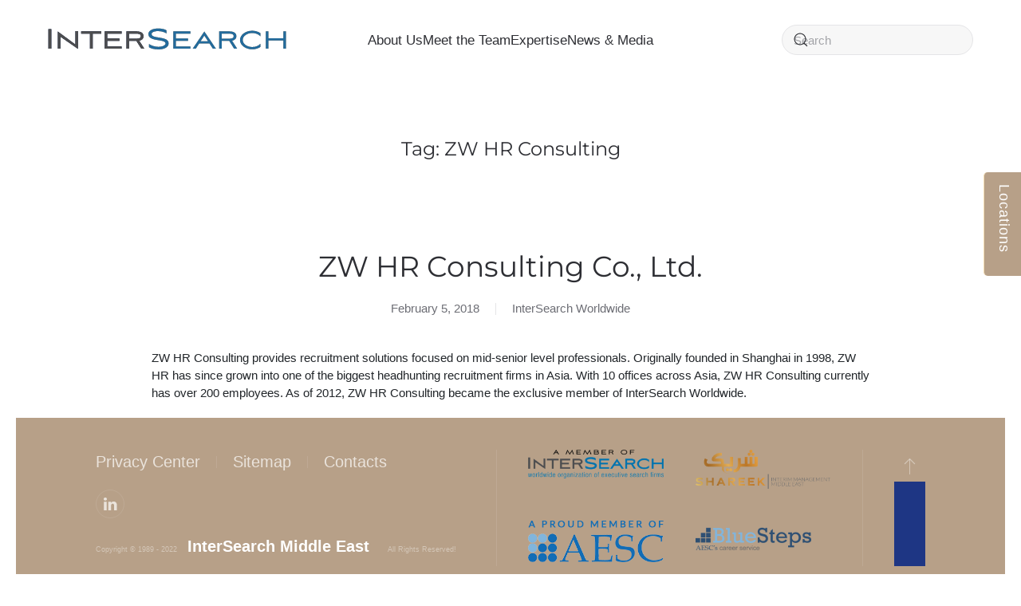

--- FILE ---
content_type: text/html; charset=UTF-8
request_url: https://intersearchme.com/glossary_tag/zw-hr-consulting/
body_size: 21582
content:
<!DOCTYPE html>
<html lang="en-GB" prefix="og: http://ogp.me/ns#">
    <head>
        <meta charset="UTF-8">
        <meta http-equiv="X-UA-Compatible" content="IE=edge">
        <meta name="viewport" content="width=device-width, initial-scale=1">
        <link rel="shortcut icon" href="/wp-content/uploads/IWW_avatar_rev1.svg">
<link rel="apple-touch-icon" sizes="180x180" href="/apple-touch-icon.png">
<link rel="icon" type="image/png" sizes="32x32" href="/favicon-32x32.png">
<link rel="icon" type="image/png" sizes="16x16" href="/favicon-16x16.png">
<link rel="manifest" href="/site.webmanifest">
<link rel="mask-icon" href="/safari-pinned-tab.svg" color="#28465c">
<meta name="msapplication-TileColor" content="#ffffff">
<meta name="msapplication-TileImage" content="/mstile-144x144.png">
<meta name="theme-color" content="#ffffff">
        <link rel="apple-touch-icon-precomposed" href="/wp-content/uploads/IWW_avatar_rev1.svg">
                <meta name='robots' content='index, follow, max-image-preview:large, max-snippet:-1, max-video-preview:-1' />

	<!-- This site is optimized with the Yoast SEO Premium plugin v22.7 (Yoast SEO v26.8) - https://yoast.com/product/yoast-seo-premium-wordpress/ -->
	<title>ZW HR Consulting Archives - InterSearch Middle East - A worldwide organization of executive search firms</title>
	<link rel="canonical" href="https://intersearchme.com/glossary_tag/zw-hr-consulting/" />
	<meta property="og:locale" content="en_GB" />
	<meta property="og:type" content="article" />
	<meta property="og:title" content="ZW HR Consulting" />
	<meta property="og:url" content="https://intersearchme.com/glossary_tag/zw-hr-consulting/" />
	<meta property="og:site_name" content="InterSearch Middle East - A worldwide organization of executive search firms" />
	<meta name="twitter:card" content="summary_large_image" />
	<meta name="twitter:title" content="ZW HR Consulting" />
	<meta name="twitter:site" content="@InterSearch_org" />
	<script type="application/ld+json" class="yoast-schema-graph">{"@context":"https://schema.org","@graph":[{"@type":"CollectionPage","@id":"https://intersearchme.com/glossary_tag/zw-hr-consulting/","url":"https://intersearchme.com/glossary_tag/zw-hr-consulting/","name":"ZW HR Consulting Archives - InterSearch Middle East - A worldwide organization of executive search firms","isPartOf":{"@id":"https://intersearchme.com/#website"},"breadcrumb":{"@id":"https://intersearchme.com/glossary_tag/zw-hr-consulting/#breadcrumb"},"inLanguage":"en-GB"},{"@type":"BreadcrumbList","@id":"https://intersearchme.com/glossary_tag/zw-hr-consulting/#breadcrumb","itemListElement":[{"@type":"ListItem","position":1,"name":"Home","item":"https://intersearchme.com/"},{"@type":"ListItem","position":2,"name":"ZW HR Consulting"}]},{"@type":"WebSite","@id":"https://intersearchme.com/#website","url":"https://intersearchme.com/","name":"InterSearch Middle East - A worldwide organization of executive search firms","description":"Global Reach. Local Impact.","publisher":{"@id":"https://intersearchme.com/#organization"},"potentialAction":[{"@type":"SearchAction","target":{"@type":"EntryPoint","urlTemplate":"https://intersearchme.com/?s={search_term_string}"},"query-input":{"@type":"PropertyValueSpecification","valueRequired":true,"valueName":"search_term_string"}}],"inLanguage":"en-GB"},{"@type":"Organization","@id":"https://intersearchme.com/#organization","name":"InterSearch Worldwide Limited","url":"https://intersearchme.com/","logo":{"@type":"ImageObject","inLanguage":"en-GB","@id":"https://intersearchme.com/#/schema/logo/image/","url":"https://dev.intersearch.org/wp-content/uploads/iww_admin_logo.png","contentUrl":"https://dev.intersearch.org/wp-content/uploads/iww_admin_logo.png","width":280,"height":25,"caption":"InterSearch Worldwide Limited"},"image":{"@id":"https://intersearchme.com/#/schema/logo/image/"},"sameAs":["https://www.facebook.com/InterSearch.org","https://x.com/InterSearch_org","https://www.linkedin.com/company/intersearch"]}]}</script>
	<!-- / Yoast SEO Premium plugin. -->


<link rel='stylesheet' id='toolset_bootstrap_4-css' href='https://intersearchme.com/wp-content/plugins/types/vendor/toolset/toolset-common/res/lib/bootstrap4/css/bootstrap.css' media='screen' />
<link rel='stylesheet' id='toolset-maps-fixes-css' href='//intersearchme.com/wp-content/plugins/toolset-maps/resources/css/toolset_maps_fixes.css' media='all' />
<link rel='stylesheet' id='wp-block-library-css' href='https://intersearchme.com/wp-includes/css/dist/block-library/style.css' media='all' />
<style id='global-styles-inline-css'>
:root{--wp--preset--aspect-ratio--square: 1;--wp--preset--aspect-ratio--4-3: 4/3;--wp--preset--aspect-ratio--3-4: 3/4;--wp--preset--aspect-ratio--3-2: 3/2;--wp--preset--aspect-ratio--2-3: 2/3;--wp--preset--aspect-ratio--16-9: 16/9;--wp--preset--aspect-ratio--9-16: 9/16;--wp--preset--color--black: #000000;--wp--preset--color--cyan-bluish-gray: #abb8c3;--wp--preset--color--white: #ffffff;--wp--preset--color--pale-pink: #f78da7;--wp--preset--color--vivid-red: #cf2e2e;--wp--preset--color--luminous-vivid-orange: #ff6900;--wp--preset--color--luminous-vivid-amber: #fcb900;--wp--preset--color--light-green-cyan: #7bdcb5;--wp--preset--color--vivid-green-cyan: #00d084;--wp--preset--color--pale-cyan-blue: #8ed1fc;--wp--preset--color--vivid-cyan-blue: #0693e3;--wp--preset--color--vivid-purple: #9b51e0;--wp--preset--gradient--vivid-cyan-blue-to-vivid-purple: linear-gradient(135deg,rgb(6,147,227) 0%,rgb(155,81,224) 100%);--wp--preset--gradient--light-green-cyan-to-vivid-green-cyan: linear-gradient(135deg,rgb(122,220,180) 0%,rgb(0,208,130) 100%);--wp--preset--gradient--luminous-vivid-amber-to-luminous-vivid-orange: linear-gradient(135deg,rgb(252,185,0) 0%,rgb(255,105,0) 100%);--wp--preset--gradient--luminous-vivid-orange-to-vivid-red: linear-gradient(135deg,rgb(255,105,0) 0%,rgb(207,46,46) 100%);--wp--preset--gradient--very-light-gray-to-cyan-bluish-gray: linear-gradient(135deg,rgb(238,238,238) 0%,rgb(169,184,195) 100%);--wp--preset--gradient--cool-to-warm-spectrum: linear-gradient(135deg,rgb(74,234,220) 0%,rgb(151,120,209) 20%,rgb(207,42,186) 40%,rgb(238,44,130) 60%,rgb(251,105,98) 80%,rgb(254,248,76) 100%);--wp--preset--gradient--blush-light-purple: linear-gradient(135deg,rgb(255,206,236) 0%,rgb(152,150,240) 100%);--wp--preset--gradient--blush-bordeaux: linear-gradient(135deg,rgb(254,205,165) 0%,rgb(254,45,45) 50%,rgb(107,0,62) 100%);--wp--preset--gradient--luminous-dusk: linear-gradient(135deg,rgb(255,203,112) 0%,rgb(199,81,192) 50%,rgb(65,88,208) 100%);--wp--preset--gradient--pale-ocean: linear-gradient(135deg,rgb(255,245,203) 0%,rgb(182,227,212) 50%,rgb(51,167,181) 100%);--wp--preset--gradient--electric-grass: linear-gradient(135deg,rgb(202,248,128) 0%,rgb(113,206,126) 100%);--wp--preset--gradient--midnight: linear-gradient(135deg,rgb(2,3,129) 0%,rgb(40,116,252) 100%);--wp--preset--font-size--small: 13px;--wp--preset--font-size--medium: 20px;--wp--preset--font-size--large: 36px;--wp--preset--font-size--x-large: 42px;--wp--preset--spacing--20: 0.44rem;--wp--preset--spacing--30: 0.67rem;--wp--preset--spacing--40: 1rem;--wp--preset--spacing--50: 1.5rem;--wp--preset--spacing--60: 2.25rem;--wp--preset--spacing--70: 3.38rem;--wp--preset--spacing--80: 5.06rem;--wp--preset--shadow--natural: 6px 6px 9px rgba(0, 0, 0, 0.2);--wp--preset--shadow--deep: 12px 12px 50px rgba(0, 0, 0, 0.4);--wp--preset--shadow--sharp: 6px 6px 0px rgba(0, 0, 0, 0.2);--wp--preset--shadow--outlined: 6px 6px 0px -3px rgb(255, 255, 255), 6px 6px rgb(0, 0, 0);--wp--preset--shadow--crisp: 6px 6px 0px rgb(0, 0, 0);}:where(.is-layout-flex){gap: 0.5em;}:where(.is-layout-grid){gap: 0.5em;}body .is-layout-flex{display: flex;}.is-layout-flex{flex-wrap: wrap;align-items: center;}.is-layout-flex > :is(*, div){margin: 0;}body .is-layout-grid{display: grid;}.is-layout-grid > :is(*, div){margin: 0;}:where(.wp-block-columns.is-layout-flex){gap: 2em;}:where(.wp-block-columns.is-layout-grid){gap: 2em;}:where(.wp-block-post-template.is-layout-flex){gap: 1.25em;}:where(.wp-block-post-template.is-layout-grid){gap: 1.25em;}.has-black-color{color: var(--wp--preset--color--black) !important;}.has-cyan-bluish-gray-color{color: var(--wp--preset--color--cyan-bluish-gray) !important;}.has-white-color{color: var(--wp--preset--color--white) !important;}.has-pale-pink-color{color: var(--wp--preset--color--pale-pink) !important;}.has-vivid-red-color{color: var(--wp--preset--color--vivid-red) !important;}.has-luminous-vivid-orange-color{color: var(--wp--preset--color--luminous-vivid-orange) !important;}.has-luminous-vivid-amber-color{color: var(--wp--preset--color--luminous-vivid-amber) !important;}.has-light-green-cyan-color{color: var(--wp--preset--color--light-green-cyan) !important;}.has-vivid-green-cyan-color{color: var(--wp--preset--color--vivid-green-cyan) !important;}.has-pale-cyan-blue-color{color: var(--wp--preset--color--pale-cyan-blue) !important;}.has-vivid-cyan-blue-color{color: var(--wp--preset--color--vivid-cyan-blue) !important;}.has-vivid-purple-color{color: var(--wp--preset--color--vivid-purple) !important;}.has-black-background-color{background-color: var(--wp--preset--color--black) !important;}.has-cyan-bluish-gray-background-color{background-color: var(--wp--preset--color--cyan-bluish-gray) !important;}.has-white-background-color{background-color: var(--wp--preset--color--white) !important;}.has-pale-pink-background-color{background-color: var(--wp--preset--color--pale-pink) !important;}.has-vivid-red-background-color{background-color: var(--wp--preset--color--vivid-red) !important;}.has-luminous-vivid-orange-background-color{background-color: var(--wp--preset--color--luminous-vivid-orange) !important;}.has-luminous-vivid-amber-background-color{background-color: var(--wp--preset--color--luminous-vivid-amber) !important;}.has-light-green-cyan-background-color{background-color: var(--wp--preset--color--light-green-cyan) !important;}.has-vivid-green-cyan-background-color{background-color: var(--wp--preset--color--vivid-green-cyan) !important;}.has-pale-cyan-blue-background-color{background-color: var(--wp--preset--color--pale-cyan-blue) !important;}.has-vivid-cyan-blue-background-color{background-color: var(--wp--preset--color--vivid-cyan-blue) !important;}.has-vivid-purple-background-color{background-color: var(--wp--preset--color--vivid-purple) !important;}.has-black-border-color{border-color: var(--wp--preset--color--black) !important;}.has-cyan-bluish-gray-border-color{border-color: var(--wp--preset--color--cyan-bluish-gray) !important;}.has-white-border-color{border-color: var(--wp--preset--color--white) !important;}.has-pale-pink-border-color{border-color: var(--wp--preset--color--pale-pink) !important;}.has-vivid-red-border-color{border-color: var(--wp--preset--color--vivid-red) !important;}.has-luminous-vivid-orange-border-color{border-color: var(--wp--preset--color--luminous-vivid-orange) !important;}.has-luminous-vivid-amber-border-color{border-color: var(--wp--preset--color--luminous-vivid-amber) !important;}.has-light-green-cyan-border-color{border-color: var(--wp--preset--color--light-green-cyan) !important;}.has-vivid-green-cyan-border-color{border-color: var(--wp--preset--color--vivid-green-cyan) !important;}.has-pale-cyan-blue-border-color{border-color: var(--wp--preset--color--pale-cyan-blue) !important;}.has-vivid-cyan-blue-border-color{border-color: var(--wp--preset--color--vivid-cyan-blue) !important;}.has-vivid-purple-border-color{border-color: var(--wp--preset--color--vivid-purple) !important;}.has-vivid-cyan-blue-to-vivid-purple-gradient-background{background: var(--wp--preset--gradient--vivid-cyan-blue-to-vivid-purple) !important;}.has-light-green-cyan-to-vivid-green-cyan-gradient-background{background: var(--wp--preset--gradient--light-green-cyan-to-vivid-green-cyan) !important;}.has-luminous-vivid-amber-to-luminous-vivid-orange-gradient-background{background: var(--wp--preset--gradient--luminous-vivid-amber-to-luminous-vivid-orange) !important;}.has-luminous-vivid-orange-to-vivid-red-gradient-background{background: var(--wp--preset--gradient--luminous-vivid-orange-to-vivid-red) !important;}.has-very-light-gray-to-cyan-bluish-gray-gradient-background{background: var(--wp--preset--gradient--very-light-gray-to-cyan-bluish-gray) !important;}.has-cool-to-warm-spectrum-gradient-background{background: var(--wp--preset--gradient--cool-to-warm-spectrum) !important;}.has-blush-light-purple-gradient-background{background: var(--wp--preset--gradient--blush-light-purple) !important;}.has-blush-bordeaux-gradient-background{background: var(--wp--preset--gradient--blush-bordeaux) !important;}.has-luminous-dusk-gradient-background{background: var(--wp--preset--gradient--luminous-dusk) !important;}.has-pale-ocean-gradient-background{background: var(--wp--preset--gradient--pale-ocean) !important;}.has-electric-grass-gradient-background{background: var(--wp--preset--gradient--electric-grass) !important;}.has-midnight-gradient-background{background: var(--wp--preset--gradient--midnight) !important;}.has-small-font-size{font-size: var(--wp--preset--font-size--small) !important;}.has-medium-font-size{font-size: var(--wp--preset--font-size--medium) !important;}.has-large-font-size{font-size: var(--wp--preset--font-size--large) !important;}.has-x-large-font-size{font-size: var(--wp--preset--font-size--x-large) !important;}
/*# sourceURL=global-styles-inline-css */
</style>
<style id='core-block-supports-inline-css'>
/**
 * Core styles: block-supports
 */

/*# sourceURL=core-block-supports-inline-css */
</style>

<style id='classic-theme-styles-inline-css'>
/**
 * These rules are needed for backwards compatibility.
 * They should match the button element rules in the base theme.json file.
 */
.wp-block-button__link {
	color: #ffffff;
	background-color: #32373c;
	border-radius: 9999px; /* 100% causes an oval, but any explicit but really high value retains the pill shape. */

	/* This needs a low specificity so it won't override the rules from the button element if defined in theme.json. */
	box-shadow: none;
	text-decoration: none;

	/* The extra 2px are added to size solids the same as the outline versions.*/
	padding: calc(0.667em + 2px) calc(1.333em + 2px);

	font-size: 1.125em;
}

.wp-block-file__button {
	background: #32373c;
	color: #ffffff;
	text-decoration: none;
}

/*# sourceURL=/wp-includes/css/classic-themes.css */
</style>
<link rel='stylesheet' id='mediaelement-css' href='https://intersearchme.com/wp-includes/js/mediaelement/mediaelementplayer-legacy.min.css' media='all' />
<link rel='stylesheet' id='wp-mediaelement-css' href='https://intersearchme.com/wp-includes/js/mediaelement/wp-mediaelement.css' media='all' />
<link rel='stylesheet' id='view_editor_gutenberg_frontend_assets-css' href='https://intersearchme.com/wp-content/plugins/wp-views/public/css/views-frontend.css' media='all' />
<style id='view_editor_gutenberg_frontend_assets-inline-css'>
.wpv-sort-list-dropdown.wpv-sort-list-dropdown-style-default > span.wpv-sort-list,.wpv-sort-list-dropdown.wpv-sort-list-dropdown-style-default .wpv-sort-list-item {border-color: #cdcdcd;}.wpv-sort-list-dropdown.wpv-sort-list-dropdown-style-default .wpv-sort-list-item a {color: #444;background-color: #fff;}.wpv-sort-list-dropdown.wpv-sort-list-dropdown-style-default a:hover,.wpv-sort-list-dropdown.wpv-sort-list-dropdown-style-default a:focus {color: #000;background-color: #eee;}.wpv-sort-list-dropdown.wpv-sort-list-dropdown-style-default .wpv-sort-list-item.wpv-sort-list-current a {color: #000;background-color: #eee;}
.wpv-sort-list-dropdown.wpv-sort-list-dropdown-style-default > span.wpv-sort-list,.wpv-sort-list-dropdown.wpv-sort-list-dropdown-style-default .wpv-sort-list-item {border-color: #cdcdcd;}.wpv-sort-list-dropdown.wpv-sort-list-dropdown-style-default .wpv-sort-list-item a {color: #444;background-color: #fff;}.wpv-sort-list-dropdown.wpv-sort-list-dropdown-style-default a:hover,.wpv-sort-list-dropdown.wpv-sort-list-dropdown-style-default a:focus {color: #000;background-color: #eee;}.wpv-sort-list-dropdown.wpv-sort-list-dropdown-style-default .wpv-sort-list-item.wpv-sort-list-current a {color: #000;background-color: #eee;}.wpv-sort-list-dropdown.wpv-sort-list-dropdown-style-grey > span.wpv-sort-list,.wpv-sort-list-dropdown.wpv-sort-list-dropdown-style-grey .wpv-sort-list-item {border-color: #cdcdcd;}.wpv-sort-list-dropdown.wpv-sort-list-dropdown-style-grey .wpv-sort-list-item a {color: #444;background-color: #eeeeee;}.wpv-sort-list-dropdown.wpv-sort-list-dropdown-style-grey a:hover,.wpv-sort-list-dropdown.wpv-sort-list-dropdown-style-grey a:focus {color: #000;background-color: #e5e5e5;}.wpv-sort-list-dropdown.wpv-sort-list-dropdown-style-grey .wpv-sort-list-item.wpv-sort-list-current a {color: #000;background-color: #e5e5e5;}
.wpv-sort-list-dropdown.wpv-sort-list-dropdown-style-default > span.wpv-sort-list,.wpv-sort-list-dropdown.wpv-sort-list-dropdown-style-default .wpv-sort-list-item {border-color: #cdcdcd;}.wpv-sort-list-dropdown.wpv-sort-list-dropdown-style-default .wpv-sort-list-item a {color: #444;background-color: #fff;}.wpv-sort-list-dropdown.wpv-sort-list-dropdown-style-default a:hover,.wpv-sort-list-dropdown.wpv-sort-list-dropdown-style-default a:focus {color: #000;background-color: #eee;}.wpv-sort-list-dropdown.wpv-sort-list-dropdown-style-default .wpv-sort-list-item.wpv-sort-list-current a {color: #000;background-color: #eee;}.wpv-sort-list-dropdown.wpv-sort-list-dropdown-style-grey > span.wpv-sort-list,.wpv-sort-list-dropdown.wpv-sort-list-dropdown-style-grey .wpv-sort-list-item {border-color: #cdcdcd;}.wpv-sort-list-dropdown.wpv-sort-list-dropdown-style-grey .wpv-sort-list-item a {color: #444;background-color: #eeeeee;}.wpv-sort-list-dropdown.wpv-sort-list-dropdown-style-grey a:hover,.wpv-sort-list-dropdown.wpv-sort-list-dropdown-style-grey a:focus {color: #000;background-color: #e5e5e5;}.wpv-sort-list-dropdown.wpv-sort-list-dropdown-style-grey .wpv-sort-list-item.wpv-sort-list-current a {color: #000;background-color: #e5e5e5;}.wpv-sort-list-dropdown.wpv-sort-list-dropdown-style-blue > span.wpv-sort-list,.wpv-sort-list-dropdown.wpv-sort-list-dropdown-style-blue .wpv-sort-list-item {border-color: #0099cc;}.wpv-sort-list-dropdown.wpv-sort-list-dropdown-style-blue .wpv-sort-list-item a {color: #444;background-color: #cbddeb;}.wpv-sort-list-dropdown.wpv-sort-list-dropdown-style-blue a:hover,.wpv-sort-list-dropdown.wpv-sort-list-dropdown-style-blue a:focus {color: #000;background-color: #95bedd;}.wpv-sort-list-dropdown.wpv-sort-list-dropdown-style-blue .wpv-sort-list-item.wpv-sort-list-current a {color: #000;background-color: #95bedd;}
/*# sourceURL=view_editor_gutenberg_frontend_assets-inline-css */
</style>
<link rel='stylesheet' id='awsm-team-css-css' href='https://intersearchme.com/wp-content/plugins/awsm-team-pro/css/team.min.css' media='all' />
<link rel='stylesheet' id='dvteam_fix-css' href='https://intersearchme.com/wp-content/plugins/dvteam/css/fix.css' media='all' />
<link rel='stylesheet' id='zoomtimeline-css' href='https://intersearchme.com/wp-content/plugins/dzs-zoomtimeline//zoomtimeline/zoomtimeline.css' media='all' />
<link rel='stylesheet' id='dzs.scroller-css' href='https://intersearchme.com/wp-content/plugins/dzs-zoomtimeline/assets/dzsscroller/scroller.css' media='all' />
<link rel='stylesheet' id='wpg-main-style-css' href='https://intersearchme.com/wp-content/plugins/wp_glossary/assets/css/style.css' media='all' />
<link rel='stylesheet' id='wpg-tooltipster-style-css' href='https://intersearchme.com/wp-content/plugins/wp_glossary/assets/css/tooltipster/tooltipster.css' media='all' />
<link rel='stylesheet' id='subscribe-forms-css-css' href='https://intersearchme.com/wp-content/plugins/easy-social-share-buttons3/assets/modules/subscribe-forms.min.css' media='all' />
<link rel='stylesheet' id='essb-module-sharing-postbar-css' href='https://intersearchme.com/wp-content/plugins/easy-social-share-buttons3/assets/modules/sharing-postbar.min.css' media='all' />
<link rel='stylesheet' id='easy-social-share-buttons-css' href='https://intersearchme.com/wp-content/plugins/easy-social-share-buttons3/assets/css/easy-social-share-buttons.min.css' media='all' />
<style id='easy-social-share-buttons-inline-css'>
.essb_links .essb_link_mastodon { --essb-network: #6364ff;}.essb-postbar .essb-postbar-container, .essb-postbar-prev-post .essb_prev_post, .essb-postbar-next-post .essb_next_post{background-color:#f8f9f9!important;}.essb-postbar, .essb-postbar a, .essb-postbar-prev-post .essb_prev_post{color:#ffffff!important;}.essb-postbar-next-post .essb_next_post_info span.essb_title, .essb-postbar-prev-post .essb_prev_post_info span.essb_title{color:#ffffff!important;}.essb-postbar .essb-postbar-progress-bar{background-color:#1e3684!important;}.essb-postbar .essb-postbar-category a{background-color:#1e3684!important;color:#c5cad6!important;}.essb-postbar-next-post .essb_next_post_info span.essb_category, .essb-postbar-prev-post .essb_prev_post_info span.essb_category{background-color:#1e3684!important;color:#c5cad6!important;}.essb-postbar-close-postpopup{background-color:#1e3684!important;color:#c5cad6!important;}body.single{margin-bottom:46px!important;}
/*# sourceURL=easy-social-share-buttons-inline-css */
</style>
<link rel='stylesheet' id='searchwp-live-search-css' href='https://intersearchme.com/wp-content/plugins/searchwp-live-ajax-search/assets/styles/style.css' media='all' />
<style id='searchwp-live-search-inline-css'>
.searchwp-live-search-result .searchwp-live-search-result--title a {
  font-size: 16px;
}
.searchwp-live-search-result .searchwp-live-search-result--price {
  font-size: 14px;
}
.searchwp-live-search-result .searchwp-live-search-result--add-to-cart .button {
  font-size: 14px;
}

/*# sourceURL=searchwp-live-search-inline-css */
</style>
<link rel='stylesheet' id='the-grid-css' href='https://intersearchme.com/wp-content/plugins/the-grid/frontend/assets/css/the-grid.min.css' media='all' />
<style id='the-grid-inline-css'>
.tolb-holder{background:rgba(0,0,0,0.8)}.tolb-holder .tolb-close,.tolb-holder .tolb-title,.tolb-holder .tolb-counter,.tolb-holder .tolb-next i,.tolb-holder .tolb-prev i{color:#ffffff}.tolb-holder .tolb-load{border-color:rgba(255,255,255,0.2);border-left:3px solid #ffffff}
.to-heart-icon,.to-heart-icon svg,.to-post-like,.to-post-like .to-like-count{position:relative;display:inline-block}.to-post-like{width:auto;cursor:pointer;font-weight:400}.to-heart-icon{float:left;margin:0 4px 0 0}.to-heart-icon svg{overflow:visible;width:15px;height:14px}.to-heart-icon g{-webkit-transform:scale(1);transform:scale(1)}.to-heart-icon path{-webkit-transform:scale(1);transform:scale(1);transition:fill .4s ease,stroke .4s ease}.no-liked .to-heart-icon path{fill:#999;stroke:#999}.empty-heart .to-heart-icon path{fill:transparent!important;stroke:#999}.liked .to-heart-icon path,.to-heart-icon svg:hover path{fill:#ff6863!important;stroke:#ff6863!important}@keyframes heartBeat{0%{transform:scale(1)}20%{transform:scale(.8)}30%{transform:scale(.95)}45%{transform:scale(.75)}50%{transform:scale(.85)}100%{transform:scale(.9)}}@-webkit-keyframes heartBeat{0%,100%,50%{-webkit-transform:scale(1)}20%{-webkit-transform:scale(.8)}30%{-webkit-transform:scale(.95)}45%{-webkit-transform:scale(.75)}}.heart-pulse g{-webkit-animation-name:heartBeat;animation-name:heartBeat;-webkit-animation-duration:1s;animation-duration:1s;-webkit-animation-iteration-count:infinite;animation-iteration-count:infinite;-webkit-transform-origin:50% 50%;transform-origin:50% 50%}.to-post-like a{color:inherit!important;fill:inherit!important;stroke:inherit!important}
/*# sourceURL=the-grid-inline-css */
</style>
<link href="https://intersearchme.com/wp-content/themes/intersearch/css/theme.1.css?ver=1753106633" rel="stylesheet">
<link href="https://intersearchme.com/wp-content/themes/intersearch/css/custom.css?ver=4.5.9" rel="stylesheet">
<script src="https://intersearchme.com/wp-content/plugins/toolset-maps/vendor/toolset/common-es/public/toolset-common-es-frontend.js" id="toolset-common-es-frontend-js"></script>
<script src="https://intersearchme.com/wp-includes/js/jquery/jquery.js" id="jquery-core-js"></script>
<script src="https://intersearchme.com/wp-includes/js/jquery/jquery-migrate.js" id="jquery-migrate-js"></script>
<script src="https://intersearchme.com/wp-content/plugins/dzs-zoomtimeline/zoomtimeline/zoomtimeline.js" id="zoomtimeline-js"></script>
<script src="https://intersearchme.com/wp-content/plugins/dzs-zoomtimeline/assets/dzsscroller/scroller.js" id="dzs.scroller-js"></script>
<script src="https://intersearchme.com/wp-content/plugins/wp_glossary/assets/js/mixitup.min.js" id="wpg-mixitup-script-js"></script>
<script src="https://intersearchme.com/wp-content/plugins/wp_glossary/assets/js/jquery.tooltipster.min.js" id="wpg-tooltipster-script-js"></script>
<script id="wpg-main-script-js-extra">
var wpg = {"animation":"","is_tooltip":"1","tooltip_theme":"default","tooltip_animation":"fade","tooltip_position":"top","tooltip_is_arrow":"1","tooltip_min_width":"250","tooltip_max_width":"500","tooltip_speed":"350","tooltip_delay":"200","tooltip_is_touch_devices":"1"};
//# sourceURL=wpg-main-script-js-extra
</script>
<script src="https://intersearchme.com/wp-content/plugins/wp_glossary/assets/js/scripts.js" id="wpg-main-script-js"></script>
<link rel="https://api.w.org/" href="https://intersearchme.com/wp-json/" /><style type="text/css">
				.wpg-list-block h3 {
					background-color:#f4f4f4;
					color:#ffffff;
					;
				}
			
				.tooltipster-base {
					background-color:#f3f0ed;
					border-color:#b7a088;
				}
			
				.tooltipster-base .wpg-tooltip-title {
					color:#B7A088;
				}
			
				.tooltipster-base .wpg-tooltip-content, .tooltipster-base .wpg-tooltip-content p {
					color:#6c6d74;
				}
			</style> <script> window.addEventListener("load",function(){ var c={script:false,link:false}; function ls(s) { if(!['script','link'].includes(s)||c[s]){return;}c[s]=true; var d=document,f=d.getElementsByTagName(s)[0],j=d.createElement(s); if(s==='script'){j.async=true;j.src='https://intersearchme.com/wp-content/plugins/wp-views/vendor/toolset/blocks/public/js/frontend.js?v=1.6.2';}else{ j.rel='stylesheet';j.href='https://intersearchme.com/wp-content/plugins/wp-views/vendor/toolset/blocks/public/css/style.css?v=1.6.2';} f.parentNode.insertBefore(j, f); }; function ex(){ls('script');ls('link')} window.addEventListener("scroll", ex, {once: true}); if (('IntersectionObserver' in window) && ('IntersectionObserverEntry' in window) && ('intersectionRatio' in window.IntersectionObserverEntry.prototype)) { var i = 0, fb = document.querySelectorAll("[class^='tb-']"), o = new IntersectionObserver(es => { es.forEach(e => { o.unobserve(e.target); if (e.intersectionRatio > 0) { ex();o.disconnect();}else{ i++;if(fb.length>i){o.observe(fb[i])}} }) }); if (fb.length) { o.observe(fb[i]) } } }) </script>
	<noscript>
		<link rel="stylesheet" href="https://intersearchme.com/wp-content/plugins/wp-views/vendor/toolset/blocks/public/css/style.css">
	</noscript>
<script type="text/javascript">var essb_settings = {"ajax_url":"https:\/\/intersearchme.com\/wp-admin\/admin-ajax.php","essb3_nonce":"55fb32ed0a","essb3_plugin_url":"https:\/\/intersearchme.com\/wp-content\/plugins\/easy-social-share-buttons3","essb3_stats":true,"essb3_ga":false,"essb3_ga_ntg":false,"blog_url":"https:\/\/intersearchme.com\/","post_id":"1885","subscribe_terms_error":"Unfortunately - according to GDPR law - you can't subscribe to receive news notifications unless giving your consent that you agree with our firms Privacy Statement.","internal_stats":true};</script><script src="https://intersearchme.com/wp-content/themes/yootheme/vendor/assets/uikit/dist/js/uikit.min.js?ver=4.5.9"></script>
<script src="https://intersearchme.com/wp-content/themes/yootheme/vendor/assets/uikit/dist/js/uikit-icons-morgan-consulting.min.js?ver=4.5.9"></script>
<script src="https://intersearchme.com/wp-content/themes/yootheme/js/theme.js?ver=4.5.9"></script>
<script>window.yootheme ||= {}; var $theme = yootheme.theme = {"i18n":{"close":{"label":"Close","0":"yootheme"},"totop":{"label":"Back to top","0":"yootheme"},"marker":{"label":"Open","0":"yootheme"},"navbarToggleIcon":{"label":"Open menu","0":"yootheme"},"paginationPrevious":{"label":"Previous page","0":"yootheme"},"paginationNext":{"label":"Next page","0":"yootheme"},"searchIcon":{"toggle":"Open Search","submit":"Submit Search"},"slider":{"next":"Next slide","previous":"Previous slide","slideX":"Slide %s","slideLabel":"%s of %s"},"slideshow":{"next":"Next slide","previous":"Previous slide","slideX":"Slide %s","slideLabel":"%s of %s"},"lightboxPanel":{"next":"Next slide","previous":"Previous slide","slideLabel":"%s of %s","close":"Close"}}};</script>
<script>jQuery(function(){    

 UIkit.sticky('.stickysub');  

});

UIkit.sticky('.stickysub', {
    offset: 50,
    top: 100
});

jQuery(function () {  
    jQuery('.stickysub').each(function() {  
            UIkit.scrollspyNav(this, {closest: 'li', scroll: true});  
    });  
});

jQuery(function(){  
    jQuery('.locationslide').mouseenter(function(){  
        UIkit.offcanvas('#offcanvas-locations').show();  
    });  
});</script>		<style id="wp-custom-css">
			body.single .figure { 
    margin-top: 8px !important;
}
body.single .figure img {
    box-shadow: 0 5px 15px rgba(0,0,0,.08) !important;
}
.single figcaption.wp-caption-text {
    box-shadow: 0 5px 15px rgba(0,0,0,.1) !important;
    font-size: 0.9em !important;
    line-height: 1.5em !important;
    padding: 6px !important;
    text-align: center !important;
    background: #BBA891 !important;
    color: white !important;
}
.wordpress-gdpr-popup-decline {
    float: none !important;
}
.tm-header  .uk-logo img {
width: 300px;
  }
.frontcircle{
	border-radius: 100% !important;
    border-style: solid;
    border-color: #B7A088;
border-width: 3px;
}
.frontcircle::before {
    position: absolute;
    top: 50%;
    left: 50%;
    content: 'Locations';
    background-color: #fff;
    margin-top: -4.4em;
    margin-left: -4.4em;
    width: 8.8em;
    height: 8.8em;
    line-height: 8.55;
    color: #fff;
    font-style: normal;
    font-weight: 500;
    text-align: center;
    border-radius: 500px;
    -webkit-box-shadow: 0 0 0 1px rgba(0, 0, 0, 0.1);
    box-shadow: 0 0 0 1px rgba(0, 0, 0, 0.1);
    -webkit-box-sizing: border-box;
    -moz-box-sizing: border-box;
    -ms-box-sizing: border-box;
    box-sizing: border-box;
    font-size: 16px;
    color: #b7a088;
    border: 3px solid #b7a088;

}
.frontcircle:hover::before {

    position: absolute;
    top: 50%;
    left: 50%;
    content: 'Locations';
    background-color: #b7a088;
    margin-top: -4.4em !important;
    margin-left: -4.4em;
    width: 8.8em;
    height: 8.8em;
    line-height: 8.55;
    color: #fff;
    font-style: normal;
    font-weight: 500;
    text-align: center;
    border-radius: 500px;
    -webkit-box-shadow: 0 0 0 1px rgba(0, 0, 0, 0.1);
    box-shadow: 0 0 0 1px rgba(0, 0, 0, 0.1);
    -webkit-box-sizing: border-box;
    -moz-box-sizing: border-box;
    -ms-box-sizing: border-box;
    box-sizing: border-box;
    font-size: 16px;
    border: 3px solid #fff;

}

.formobile .frontcircle, .formobile .frontcircle:hover::before,.formobile .uk-button,.formobile .uk-button-large {
        -ms-transform: scale(0.6, 0.6); /* IE 9 */
        -webkit-transform: scale(0.6, 0.6); /* Safari */
        transform: scale(0.6, 0.6);
    }
.formobile .uk-button.uk-animation-slide-left-small {
margin-right: -4em;
    margin-left: 0em;
}

.formobile .uk-button.uk-animation-slide-right-small  {
    margin-left: -4em;
    margin-right: 0em;
}

.formobile .frontcircle::before {
    z-index: 100 !important;
}

[class*=uk-animation-] {
    animation-fill-mode: backwards !important;
}
#grid-2068 .tg-filter:not(.tg-dropdown-item):after {
    border-bottom: 1px solid #b7a088 !important;
}
.tg-nav-under .tg-nav-font, .tg-nav-under input[type=text].tg-search {
    font-family: Montserrat !important;
    font-size: 17px !important;
    transition: 0.1s ease-in-out !important;
    transition-property: color, background-color, border-color, box-shadow !important;
    font-weight: 300 !important;
    text-transform: none;
    letter-spacing: 0.5px !important;
    -webkit-text-size-adjust: 100%;
    -ms-text-size-adjust: 100%;
    -webkit-font-smoothing: antialiased !important;
    -moz-osx-font-smoothing: grayscale !important;
    text-rendering: optimizeLegibility !important;
}
input[type=text].tg-search::-webkit-input-placeholder, input[type=text].tg-search::-moz-placeholder, input[type=text].tg-search:-ms-input-placeholder, input[type=text].tg-search:-moz-placeholder { 
    font-weight: 400 !important;
}
.tg-grid-area-top1 {
	margin-top: -10px;
    margin-bottom: 40px;
}

.dacca[data-col="1"] .tg-item-title, .dacca[data-col="1"] .tg-item-title a {
    font-size: 26px;
    font-weight: 400 !important;
    line-height: 30px;
    color: white !important;
    background: #BDA892;
    padding: 4px !important;
    text-shadow: 0px 1px 1px rgba(0,0,0,0.4), 0px 1px 1px rgba(0,0,0,0.1), 0px 1px 1px rgba(0,0,0,0.1) !important;
    border-radius: 5px !important;
white-space: wrap !important;
-webkit-hyphens: none;
-moz-hyphens: none;
-ms-hyphens: none;
hyphens: none;
}
.tg-item .tg-dark span, .tg-item .tg-dark .no-liked .to-heart-icon path, .tg-item .tg-dark .empty-heart .to-heart-icon path, .tg-item .tg-dark .tg-item-comment i, .tg-item .tg-dark .tg-item-price del span {
    color: #fff !important;
    fill: #999999;
    stroke: #999999;
    border-color: #999999;
    text-shadow: 0px 1px 1px rgba(0,0,0,0.4), 0px 1px 1px rgba(0,0,0,0.1), 0px 1px 1px rgba(0,0,0,0.1) !important;
    font-family: Montserrat !important;
	font-size:18px;
	padding-top:10px;
	font-weight:500 !important;
}
.dacca .tg-item-overlay, .dacca .tg-item-content-inner {
    z-index: 200 !important;
    opacity: 1 !important;
}
.tg-atv-anim .tg-item-image {
    opacity: 0.1 !important;
}
.tg-atv-anim.over .tg-item-image {
    opacity: 1 !important;
}
.tg-item .tg-dark span {
    color: #23282d;
}
.dacca .tg-atv-holder, .dacca .tg-atv-anim, .dacca .tg-item-content-holder, .dacca .tg-item-content-inner, .dacca .tg-item-media-holder, .dacca .tg-item-overlay, .dacca .tg-media-button, .dacca .tg-item-link {
    outline: 0px !important;
}
.dvteamgrid figure .dv-member-info a.wpg-linkify {
    color: #ffffff !important;
    background-color: #313131 !important;
}
.collapseomatic {
	background-image:none;
    margin-left: 20px;
    color: #af976d;
}
.collapseomatic_excerpt, .collapseomatic_content {
margin-left: 0px;
}
.zoomtimeline.mode-slider-variation .inner > img {
    max-width: 300px !important;
    height: 200px !important;
	    margin-top: 40px !important;
}
.scroller-con.skin_luna .scrollbarx_bg {
    background-color: #b7a08852 !important;
    height: 40px !important;
}
.zoomtimeline .scroller-con.skin_luna .scrollbarx_bg {
    background-color: #b7a08852  !important;
    border-top: 1px solid #b7a98891  !important;
    border-bottom: 1px solid #caa43a  !important;
    box-shadow: 1px 2px 1px 1px #d29d6612, inset -1px -2px 2px #c5a7602b !important;
}
.zoomtimeline.mode-slider-variation .hexa-mark-con {
    top: 15px !important;
    height: 10px !important;
}
.dvteamgrid .dv-member-desc  {
text-align: left !important;
}
.single-locations .tm-main .uk-container {
    padding-left: 0px !important;
    padding-right: 0px !important;
}
.single-locations .localnews {
    margin-bottom: -70px !important;
}

.uk-navbar-dropdown.uk-open {
background: #243786;
    color: white;
}
.uk-navbar-dropdown.uk-open a, .uk-navbar-dropdown-nav > li.uk-active > a {
    color: #fff;
}
.uk-navbar-dropdown.uk-open a:hover,  .uk-navbar-dropdown-nav > li.uk-active > a:hover {
    color: #cceaff;
}

.tg-item .tg-atv-anim a span{
color: #888 !important;
text-shadow: none !important;
	}
.tg-item .tg-atv-anim.over a span{
color: #fff !important;
text-shadow: 0px 1px 1px rgba(0,0,0,0.4), 0px 1px 1px rgba(0,0,0,0.1), 0px 1px 1px rgba(0,0,0,0.1) !important;
	}
.uk-card-badge {
    font-weight: 300;
top: 15px;
}
.essb-postbar-titleholder h2 {
    font-size: 16px;
    margin-top: 14px !important;
    color: #b7a088;
}
.essb-posbar-icons-container {
    border-right: 0px solid #73522a;
}
.essb-postbar-buttons {
    margin-right: 8px !important;
}
.essb-posbar-icons-container .essb-postbar-number {
    font-size: 14px;
    font-weight: 700;
    margin-left: 6px !important;
    margin-right: 10px;
    color: #b7a088;
}
.essb_icon_clock:before {
    color: #b7a088;
}
.essb-postbar i.essb_icon_prev, .essb-postbar i.essb_icon_next {
    vertical-align: middle;
    text-shadow: 0px 0px 2px #272634;
}
.essb-postbar-prev-post .essb_prev_post_info, .essb-postbar-next-post .essb_next_post_info{
    background: #b58e67 !important;
}
.essb-postbar-category a {
    font-weight: 400;
}
.essb_links {
    margin: -1em 0em 3.5em 0em !important;
}
.essb-postbar-prev-post .essb_prev_post_info span.essb_category {
    line-height: 13px;
}
 .essb_links.essb_template_round-retina li a {
    opacity: 0.5 !important;
}
 .essb_links.essb_template_round-retina li a:hover {
    opacity: 1 !important;
}
.essb_links li a .essb_network_name {
    margin-left: 6px !important;
}
.ap-pro-form-field input[type="text"], .ap-pro-form-field textarea, .ap-pro-form-field select {
    min-height: 40px;
    font-size: 20px;
}
h2.ap-pro-front-form-title {
    font-size: 22px;
    line-height: 1.3;
}
.ap-pro-form-field-wrapper input[type="submit"]{
    background: #A48768;
	box-shadow:none !important;
    color: #fff;
    min-height: 50px;
    min-width: 50%;
    font-size: 20px;
    margin-top: 20px;
}
#offcanvas-locations .uk-offcanvas-bar {
    padding: 0px !important;
}
#offcanvas-locations .flag {
    margin-top: -1px !important;
}

#offcanvas-locations .uk-nav-default{
    font-size: 16px;
}
#offcanvas-locations .uk-card-primary.uk-card-body .uk-nav-default>li>a{
    color: rgba(255,255,255,.8);
}
#offcanvas-locations .uk-card-primary.uk-card-body .uk-nav-default>li>a:hover{
    color: rgba(255,255,255,1);
}
.uk-offcanvas-content.locationslide .uk-button{
    position: fixed !important;
    top: 30%;
    right: 0;
    z-index: 1030;
    white-space: nowrap;
    writing-mode: vertical-lr !important;
    -webkit-writing-mode: vertical-lr !important;
    -ms-writing-mode: tb-rl !important;
    border-radius: 5px 0px 0px 5px !important;
    padding: 15px 0px 12px 5px !important;
    margin: 0px;
	  letter-spacing: 1px;
  	line-height: 40px;
	  border-left: 1px solid wheat;
	  border-top: 0px solid wheat;
	  border-bottom: 0px solid wheat;
	  border-right: 1px solid #B5A086;
}
/* Chrome only: */
@media all and (-webkit-min-device-pixel-ratio:0) and (min-resolution: .001dpcm) { 

}
.uk-offcanvas-content.locationslide .uk-button span{
white-space: nowrap;
    writing-mode: vertical-lr !important;
    -webkit-writing-mode: vertical-lr !important;
    -ms-writing-mode: tb-rl !important;
}
.uk-offcanvas-content.locationslide.uk-offcanvas-content-animation button{
display: none !important;
}
body.category .uk-container h3.uk-text-center{
    font-size: 12px;
    color: #8080807d;
}
body.category .uk-container h3 .flag {
    margin-bottom: 3px;
}
.uk-subnav-pill>.uk-active>a, .uk-overlay-primary .uk-subnav-pill>.uk-active>a, .uk-section-primary:not(.uk-preserve-color) .uk-subnav-pill>.uk-active>a, .uk-section-secondary:not(.uk-preserve-color) .uk-subnav-pill>.uk-active>a, .uk-tile-primary:not(.uk-preserve-color) .uk-subnav-pill>.uk-active>a, .uk-tile-secondary:not(.uk-preserve-color) .uk-subnav-pill>.uk-active>a {
    background-color: rgba(255,255,255,.2);
    color: #b7a088;
    border-radius: 5px;
    color: rgba(255,255,255,0.9) !important;
    border: 1px solid #b7a088;
}
body.single.single-locations {
    margin-bottom: 0px !important;
}
body.single-locations {
    margin-bottom: 0px !important;
}
body.single-locations .uk-breadcrumb {
    margin-left: 13%;
}
.awsm-grid-expanded-content{
    background: #B5A086;
    padding: 30px;
}
.drawer-style.style-1 .awsm-grid-padding {
    padding: 35px 0px 50px;
}
.drawer-style.style-1 .awsm-personal-contact-info {
    padding: 30px 0px 30px 30px;
}
.awsm-grid-wrapper .awsm-social-icons {
    color: wheat;
}
.drawer-style.style-1 .awsm-grid-padding a {
    color: #ffeac4;
}
.drawer-style.style-1 .awsm-details h2 {
    font-size: 36px;
    margin: 0 0 10px;
    line-height: 1.5;
    color: #775837;
    padding-left: 0px !important;
}
.drawer-style.style-1 .awsm-details span {
    color: #ccc;
	    font-size: 20px;
}
.essb-postbar {
    z-index: 999 !important;
}
#essb-postbar {
    z-index: 999 !important;
}
.js-wpv-layout-infinite-scrolling .uk-text-small {
    line-height: 1.1;
}
.expertisefront .uk-card-body {
    padding: 30px 40px 40px 40px !important;
}
.expertisefront .uk-card-title {
    line-height: 1.3;
}
#csr .uk-background-cover { 
background-image: url("/wp-content/uploads/corporate-social-resbonsibility-intersearch.png"), linear-gradient(to bottom, rgba(255,255,255,1) 0%,rgba(242,242,242,1) 100%) !important;
}
#csr { 
background: rgb(255,255,255) !important;
background: -moz-linear-gradient(top, rgba(255,255,255,1) 0%, rgba(242,242,242,1) 100%) !important;
background: -webkit-linear-gradient(top, rgba(255,255,255,1) 0%,rgba(242,242,242,1) 100%) !important;
background: linear-gradient(to bottom, rgba(255,255,255,1) 0%,rgba(242,242,242,1) 100%) !important;
filter: progid:DXImageTransform.Microsoft.gradient( startColorstr='#ffffff', endColorstr='#f2f2f2',GradientType=0 ) !important;
}
.stickysub {
    border-bottom: 1px solid #d0b789 !important;
}
.wordpress-gdpr-popup-container {
    background-color: #1E3684;
}
.wordpress-gdpr-popup-small {
    width: 250px;
	    left: 15px;
}
.wordpress-gdpr-popup-privacy-settings-modal {
    position: absolute;
    border-radius: 6px 6px 0 0;
    width: 250px;
}
body.post-template-default .wordpress-gdpr-popup-small {
    bottom: 51px;
}
body.single-locations #tm-main.uk-section {
    padding-top: 0px;
    padding-bottom: 0px;
}
.single-locations .business-uikit3 {
    background-color: white;
    padding: 30px;
}
.business-uikit3 {
	
box-shadow: 1px 1px 20px 2px rgb(96, 125, 139);
    -webkit-box-shadow: 1px 1px 20px 2px rgb(96, 125, 139);
    -moz-box-shadow: 1px 1px 20px 2px rgba(0,0,0,0.54);
}
.uk-section-muted  .business-uikit3, .localnews .business-uikit3
{
box-shadow: none;
-webkit-box-shadow: none;
-moz-box-shadow: none;
}
.single-locations .localnews .business-uikit3 {
    background-color: #B5A086;
    padding: 0px;
}
.single-locations .tm-main .uk-container.quote, .single-locations .tm-footer .uk-container{
box-sizing: content-box;
max-width: 1040px;
margin-left: auto;
margin-right: auto;
    padding-left: 15% !important;
    padding-right: 15% !important;
}
@media (min-width: 960px){
.single-locations .tm-main .uk-container.quote, .single-locations .tm-footer .uk-container {
    padding-left: 40px;
    padding-right: 40px;
}
}
@media (min-width: 640px){
.single-locations .tm-main .uk-container.quote, .single-locations .tm-footer .uk-container {
    padding-left: 20px;
    padding-right: 20px;
}
}
.single-locations .tm-main .uk-container.quote .uk-tile-muted, .single-locations .tm-footer .uk-container {
    background: rgba(30, 54, 132, 0.4117647058823529);
}
.single-locations .tm-main .uk-container.quote blockquote {
    color: white;
}
.zoomtimeline.mode-slider-variation .sc-descriptions .sc-description {
    padding: 25px 20px 5px !important;
}
.single-locations .contactfornews.uk-text-small {
    background-color: rgba(255, 255, 255, 0.8);
    padding: 20px;
    /* margin-top: -20px; */
    text-align: center;
    font-size: 100%;
}
.single-locations .contactfornews a {
font-weight:600;
}
.single-locations hr  {
    display: block;
    height: 1px;
    border: 0;
    border-top: 1px solid transparent;
    margin: 1em 0;
    padding: 0; 
}
@media (max-width: 900px){
.single-locations .uk-section.localnews, .tm-footer {
padding-left:20px;
padding-right:20px;
}
}
.essb-subscribe-form {
    margin-top: 30px !important;
}
.wordpress-gdpr-privacy-center-item {
    width: 27% !important;
}
.sqc img{
margin-top: -15px;
opacity: 0.8;
}
.frontnews a.uk-button-text, .frontnews .uk-button {
    color: #efd8b6;
    box-sizing: border-box;
    padding: 5px 50px 5px 20px;
    vertical-align: middle;
    font-size: 14px !important;
    line-height: 35px !important;
    text-align: center;
    text-decoration: none;
    transition: .1s ease-in-out;
    transition-property: color,background-color,background-position,border-color,box-shadow;
    text-transform: none;
    letter-spacing: 0;
    border-radius: 4px !important;
    background-origin: border-box;
    border: 1px solid rgba(255, 255, 255, 0.1) !important;
    background-color: rgba(41, 96, 146, 0.61) !important;
}
.frontnews .uk-icon {
    color: #e0c59c;
}
.single-locations .attachment-thumbnail.aligncenter {
    width: 50px !important;
}
@media screen and (max-width: 650px){
.drawer-style.style-1 .awsm-details, .drawer-style.style-1 .awsm-personal-contact-info {
    max-height: none !important;
    overflow: visible !important;
    position: relative !important;
    padding: 20px;
    width: 100% !important;
}
.awsm-grid-expanded-content {
    padding: 10px !important;
}
.drawer-style.style-1 .awsm-personal-contact-info {
    padding: 0px;
}
.awsm-contact-details span {
    display: none;
}
.awsm-grid-wrapper .awsm-personal-details {
    max-height: none !important;
}
}

ul#gform_fields_3,
ul#input_3_18,
ul#input_3_22 {
    list-style-type: none !important;
}
select#input_3_1{
    padding: 10px !important;
}
input#input_3_20 {
    padding: 10px;
    max-width: calc(100% - 24px) !important;
}

 

input#gform_submit_button_3 {
    padding: 15px 50px;
    font-size: 21px;
}
.gform_footer.top_label {
    padding-left: 30px;
}

    ul#gform_fields_3 li{
    padding-bottom: 15px
}
#post-7817 h1.uk-article-title {
text-align: center;
}

@media (max-width: 1100px) and (min-width: 960px){
.uk-width-1-4\@m .uk-card-small .uk-card-body, .uk-card-small.uk-card-body {
    padding: 20px 5px;
}

 

.uk-width-1-4\@m .uk-card-small .uk-card-body, .uk-card-small.uk-card-body span.dv-member-info.rmveffect {
    font-size: 12px;
}
}

.wordpress-gdpr-privacy-settings-popup-services {
    width: 68% !important;
}

.wordpress-gdpr-privacy-settings-popup-service-categories {
    width: 32% !important;
}

input[type="checkbox"]:checked::before {
    content: url(data:image/svg+xml;utf8,%3Csvg%20xmlns%3D%27http%3A%2F%2Fwww.w3.org%2F2000%2Fsvg%27%20viewBox%3D%270%200%2020%2020%27%3E%3Cpath%20d%3D%27M14.83%204.89l1.34.94-5.81%208.38H9.02L5.78%209.67l1.34-1.25%202.57%202.4z%27%20fill%3D%27%23000000%27%2F%3E%3C%2Fsvg%3E);
    display: none;
}

.wordpress-gdpr-privacy-settings-popup-logo {
    width: 32%;
}

.wordpress-gdpr-privacy-settings-popup-info {
    width: 68%;
}
    
.wordpress-gdpr-privacy-settings-popup-services-container a:hover,
.wordpress-gdpr-privacy-settings-popup-services-container a:focus{
    text-decoration-line: underline !important;
}
.wordpress-gdpr-privacy-settings-popup-services-container a{
    text-decoration-line: none !important;
}

.wordpress-gdpr-popup-privacy-settings-services-content-description {
display: none !important;
}
    
.wordpress-gdpr-popup-privacy-settings-services-content-title .fa{
    display: none !important;
}
a.wordpress-gdpr-popup-privacy-settings-services-content-title{
    cursor: default;
text-decoration-color: transparent;
}

a.wordpress-gdpr-popup-privacy-settings-services-content-title {
    font-weight: normal;
}

p.wordpress-gdpr-privacy-settings-popup-description {
    font-size: 13px;
}

.wordpress-gdpr-privacy-settings-popup-container, .wordpress-gdpr-privacy-settings-popup-container * {
    font-size: 13px;
}

a.wordpress-gdpr-popup-privacy-settings-service-category {
    font-size: 13px;
}


.wordpress-gdpr-popup-small .wordpress-gdpr-popup-agree {
display: block;
padding: 10px 20px !important;
text-align: center;
font-size: 13px !important;
}



.wordpress-gdpr-popup-small .wordpress-gdpr-popup-agree {
border-radius: 4px;
-webkit-box-shadow: -1px 1px 2px #77695b !important;
-moz-box-shadow: -1px 1px 2px #77695b !important;
box-shadow: -1px 1px 2px #77695b !important;
}

.collapseomatic { background-image: none; margin-left: 50px; margin-top: 20px; color: #af976d; }

.broken_link, a.broken_link {
    text-decoration: none !important;
}
.uk-section-primary:not(.uk-preserve-color) a,.uk-light a{
	font-size:20px;
}
.zoomtimeline.mode-slider-variation .inner > img{
	height:240px !important;
}
.blue-bg{
	background-color:#213B90;
}
.blue-bg .uk-margin-medium{
	padding-top:20px;
}
.blue-bg h3{
	text-align:center;
}
.page-id-96 .uk-card-primary.uk-card-body{
	min-height:290px;
}
@media (max-width: 1280px){
	.page-id-96 .uk-card-primary.uk-card-body{
	min-height:320px;
	}
}
@media (max-width: 960px){
	.page-id-96 .uk-card-primary.uk-card-body{
	min-height:240px;
	}
}


.dv-panel, .dv-panel p, .dvcv-subtitle, .teamlist-popup, .teamlist-popup p {
    font-size: 16px !important;
}

.uk-offcanvas-content.locationslide .uk-button:not(*:root) {
    padding: 15px 0px 15px 5px !important;
	    font-size: 18px;
}		</style>
		    </head>
    <body class="archive tax-glossary_tag term-zw-hr-consulting term-1126 wp-theme-yootheme wp-child-theme-intersearch  essb-10.8">
        

																

<div class="uk-offcanvas-content locationslide">
 <button class="locationslide uk-button uk-button-primary" type="button" uk-toggle="target: #offcanvas-locations"><span>Locations</span></button>   
						  

    <div id="offcanvas-locations" uk-offcanvas="mode: push;flip: true">
        <div class="uk-offcanvas-bar uk-border-rounded uk-box-shadow-small uk-box-shadow-hover-large">
<div class="uk-card uk-card-primary uk-card-body">
 <a href="/locations/" title="InterSearch Worldwide Locations"><h3 class="uk-h4 uk-heading-divider uk-margin-medium-bottom" uk-icon="icon: arrow-right">InterSearch Locations </h3></a>
            <button class="uk-offcanvas-close" type="button" uk-close></button>

<ul class="uk-nav uk-nav-default locationsmenu">


<li class="uk-box-shadow-hover-small"><a href="https://intersearchme.com/locations/argentina/" title="InterSearch Argentina" uk-tooltip="title: InterSearch Argentina S.A.; pos: left"><img decoding="async" src="/wp-content/themes/intersearch/css/blank.gif" class="flag flag-argentina uk-margin-small-right" alt="InterSearch Argentina - InterSearch Argentina S.A." />Argentina</a></li>

<li class="uk-box-shadow-hover-small"><a href="https://intersearchme.com/locations/australia/" title="InterSearch Australia" uk-tooltip="title: InterSearch Australia; pos: left"><img decoding="async" src="/wp-content/themes/intersearch/css/blank.gif" class="flag flag-australia uk-margin-small-right" alt="InterSearch Australia - InterSearch Australia" />Australia</a></li>

<li class="uk-box-shadow-hover-small"><a href="https://intersearchme.com/locations/austria/" title="InterSearch Austria" uk-tooltip="title: Pendl & Piswanger GmbH; pos: left"><img decoding="async" src="/wp-content/themes/intersearch/css/blank.gif" class="flag flag-austria uk-margin-small-right" alt="InterSearch Austria - Pendl & Piswanger GmbH" />Austria</a></li>

<li class="uk-box-shadow-hover-small"><a href="https://intersearchme.com/locations/belgium/" title="InterSearch Belgium" uk-tooltip="title: Schelstraete Delacourt Associates Executive Search; pos: left"><img decoding="async" src="/wp-content/themes/intersearch/css/blank.gif" class="flag flag-belgium uk-margin-small-right" alt="InterSearch Belgium - Schelstraete Delacourt Associates Executive Search" />Belgium</a></li>

<li class="uk-box-shadow-hover-small"><a href="https://intersearchme.com/locations/brazil/" title="InterSearch Brazil" uk-tooltip="title: STATO Consulting; pos: left"><img decoding="async" src="/wp-content/themes/intersearch/css/blank.gif" class="flag flag-brazil uk-margin-small-right" alt="InterSearch Brazil - STATO Consulting" />Brazil</a></li>

<li class="uk-box-shadow-hover-small"><a href="https://intersearchme.com/locations/bulgaria/" title="InterSearch Bulgaria" uk-tooltip="title: Dr. Pendl & Dr. Piswanger EOOD; pos: left"><img decoding="async" src="/wp-content/themes/intersearch/css/blank.gif" class="flag flag-bulgaria uk-margin-small-right" alt="InterSearch Bulgaria - Dr. Pendl & Dr. Piswanger EOOD" />Bulgaria</a></li>

<li class="uk-box-shadow-hover-small"><a href="https://intersearchme.com/locations/canada/" title="InterSearch Canada" uk-tooltip="title: Four Corners Group Inc.; pos: left"><img decoding="async" src="/wp-content/themes/intersearch/css/blank.gif" class="flag flag-canada uk-margin-small-right" alt="InterSearch Canada - Four Corners Group Inc." />Canada</a></li>

<li class="uk-box-shadow-hover-small"><a href="https://intersearchme.com/locations/chile/" title="InterSearch Chile" uk-tooltip="title: HK Human Capital; pos: left"><img decoding="async" src="/wp-content/themes/intersearch/css/blank.gif" class="flag flag-chile uk-margin-small-right" alt="InterSearch Chile - HK Human Capital" />Chile</a></li>

<li class="uk-box-shadow-hover-small"><a href="https://intersearchme.com/locations/china/" title="InterSearch China" uk-tooltip="title: ZW HR Consulting Co., Ltd.; pos: left"><img decoding="async" src="/wp-content/themes/intersearch/css/blank.gif" class="flag flag-china uk-margin-small-right" alt="InterSearch China - ZW HR Consulting Co., Ltd." />China</a></li>

<li class="uk-box-shadow-hover-small"><a href="https://intersearchme.com/locations/colombia/" title="InterSearch Colombia" uk-tooltip="title: CMC (Career Management Consultants); pos: left"><img decoding="async" src="/wp-content/themes/intersearch/css/blank.gif" class="flag flag-colombia uk-margin-small-right" alt="InterSearch Colombia - CMC (Career Management Consultants)" />Colombia</a></li>

<li class="uk-box-shadow-hover-small"><a href="https://intersearchme.com/locations/czech-republic/" title="InterSearch Czech Republic" uk-tooltip="title: Dr. Pendl & Dr. Piswanger InterSearch s.r.o.; pos: left"><img decoding="async" src="/wp-content/themes/intersearch/css/blank.gif" class="flag flag-czech-republic uk-margin-small-right" alt="InterSearch Czech Republic - Dr. Pendl & Dr. Piswanger InterSearch s.r.o." />Czech Republic</a></li>

<li class="uk-box-shadow-hover-small"><a href="https://intersearchme.com/locations/denmark/" title="InterSearch Denmark" uk-tooltip="title: Case Rose InterSearch; pos: left"><img decoding="async" src="/wp-content/themes/intersearch/css/blank.gif" class="flag flag-denmark uk-margin-small-right" alt="InterSearch Denmark - Case Rose InterSearch" />Denmark</a></li>

<li class="uk-box-shadow-hover-small"><a href="https://intersearchme.com/locations/finland/" title="InterSearch Finland" uk-tooltip="title: InterSearch Oy; pos: left"><img decoding="async" src="/wp-content/themes/intersearch/css/blank.gif" class="flag flag-finland uk-margin-small-right" alt="InterSearch Finland - InterSearch Oy" />Finland</a></li>

<li class="uk-box-shadow-hover-small"><a href="https://intersearchme.com/locations/france/" title="InterSearch France" uk-tooltip="title: InterSearch France; pos: left"><img decoding="async" src="/wp-content/themes/intersearch/css/blank.gif" class="flag flag-france uk-margin-small-right" alt="InterSearch France - InterSearch France" />France</a></li>

<li class="uk-box-shadow-hover-small"><a href="https://intersearchme.com/locations/germany/" title="InterSearch Germany" uk-tooltip="title: InterSearch Deutschland GbR; pos: left"><img decoding="async" src="/wp-content/themes/intersearch/css/blank.gif" class="flag flag-germany uk-margin-small-right" alt="InterSearch Germany - InterSearch Deutschland GbR" />Germany</a></li>

<li class="uk-box-shadow-hover-small"><a href="https://intersearchme.com/locations/greece/" title="InterSearch Greece" uk-tooltip="title: Symvoli - InterSearch Greece; pos: left"><img decoding="async" src="/wp-content/themes/intersearch/css/blank.gif" class="flag flag-greece uk-margin-small-right" alt="InterSearch Greece - Symvoli - InterSearch Greece" />Greece</a></li>

<li class="uk-box-shadow-hover-small"><a href="https://intersearchme.com/locations/hungary/" title="InterSearch Hungary" uk-tooltip="title: InterSearch Hungary / Dr.Pendl & Dr. Piswanger Int. Consulting Co.; pos: left"><img decoding="async" src="/wp-content/themes/intersearch/css/blank.gif" class="flag flag-hungary uk-margin-small-right" alt="InterSearch Hungary - InterSearch Hungary / Dr.Pendl & Dr. Piswanger Int. Consulting Co." />Hungary</a></li>

<li class="uk-box-shadow-hover-small"><a href="https://intersearchme.com/locations/india/" title="InterSearch India" uk-tooltip="title: Spearhead InterSearch; pos: left"><img decoding="async" src="/wp-content/themes/intersearch/css/blank.gif" class="flag flag-india uk-margin-small-right" alt="InterSearch India - Spearhead InterSearch" />India</a></li>

<li class="uk-box-shadow-hover-small"><a href="https://intersearchme.com/locations/ireland/" title="InterSearch Ireland" uk-tooltip="title: InterSearch Ireland; pos: left"><img decoding="async" src="/wp-content/themes/intersearch/css/blank.gif" class="flag flag-ireland uk-margin-small-right" alt="InterSearch Ireland - InterSearch Ireland" />Ireland</a></li>

<li class="uk-box-shadow-hover-small"><a href="https://intersearchme.com/locations/italy/" title="InterSearch Italy" uk-tooltip="title: Euren InterSearch; pos: left"><img decoding="async" src="/wp-content/themes/intersearch/css/blank.gif" class="flag flag-italy uk-margin-small-right" alt="InterSearch Italy - Euren InterSearch" />Italy</a></li>

<li class="uk-box-shadow-hover-small"><a href="https://intersearchme.com/locations/japan/" title="InterSearch Japan" uk-tooltip="title: Tiglon Partners; pos: left"><img decoding="async" src="/wp-content/themes/intersearch/css/blank.gif" class="flag flag-japan uk-margin-small-right" alt="InterSearch Japan - Tiglon Partners" />Japan</a></li>

<li class="uk-box-shadow-hover-small"><a href="https://intersearchme.com/locations/japan-1/" title="InterSearch Japan" uk-tooltip="title: InterSearch Japan; pos: left"><img decoding="async" src="/wp-content/themes/intersearch/css/blank.gif" class="flag flag-japan-1 uk-margin-small-right" alt="InterSearch Japan - InterSearch Japan" />Japan</a></li>

<li class="uk-box-shadow-hover-small"><a href="https://intersearchme.com/locations/kazakhstan/" title="InterSearch Kazakhstan" uk-tooltip="title: Kontakt InterSearch Kazakhstan; pos: left"><img decoding="async" src="/wp-content/themes/intersearch/css/blank.gif" class="flag flag-kazakhstan uk-margin-small-right" alt="InterSearch Kazakhstan - Kontakt InterSearch Kazakhstan" />Kazakhstan</a></li>

<li class="uk-box-shadow-hover-small"><a href="https://intersearchme.com/locations/korea/" title="InterSearch Korea" uk-tooltip="title: Brisk & Young Associates, Inc.; pos: left"><img decoding="async" src="/wp-content/themes/intersearch/css/blank.gif" class="flag flag-korea uk-margin-small-right" alt="InterSearch Korea - Brisk & Young Associates, Inc." />Korea</a></li>

<li class="uk-box-shadow-hover-small"><a href="https://intersearchme.com/locations/luxembourg/" title="InterSearch Luxembourg" uk-tooltip="title: Schelstraete Delacourt Associates Executive Search; pos: left"><img decoding="async" src="/wp-content/themes/intersearch/css/blank.gif" class="flag flag-luxembourg uk-margin-small-right" alt="InterSearch Luxembourg - Schelstraete Delacourt Associates Executive Search" />Luxembourg</a></li>

<li class="uk-box-shadow-hover-small"><a href="https://intersearchme.com/locations/mexico/" title="InterSearch Mexico" uk-tooltip="title: InterSearch Mexico; pos: left"><img decoding="async" src="/wp-content/themes/intersearch/css/blank.gif" class="flag flag-mexico uk-margin-small-right" alt="InterSearch Mexico - InterSearch Mexico" />Mexico</a></li>

<li class="uk-box-shadow-hover-small"><a href="https://intersearchme.com/locations/morocco/" title="InterSearch Morocco" uk-tooltip="title: DIORH Executive Search; pos: left"><img decoding="async" src="/wp-content/themes/intersearch/css/blank.gif" class="flag flag-morocco uk-margin-small-right" alt="InterSearch Morocco - DIORH Executive Search" />Morocco</a></li>

<li class="uk-box-shadow-hover-small"><a href="https://intersearchme.com/locations/netherlands/" title="InterSearch Netherlands" uk-tooltip="title: Schelstraete Delacourt Associates BV; pos: left"><img decoding="async" src="/wp-content/themes/intersearch/css/blank.gif" class="flag flag-netherlands uk-margin-small-right" alt="InterSearch Netherlands - Schelstraete Delacourt Associates BV" />Netherlands</a></li>

<li class="uk-box-shadow-hover-small"><a href="https://intersearchme.com/locations/new-zealand/" title="InterSearch New Zealand" uk-tooltip="title: InterSearch Australia; pos: left"><img decoding="async" src="/wp-content/themes/intersearch/css/blank.gif" class="flag flag-new-zealand uk-margin-small-right" alt="InterSearch New Zealand - InterSearch Australia" />New Zealand</a></li>

<li class="uk-box-shadow-hover-small"><a href="https://intersearchme.com/locations/norway/" title="InterSearch Norway" uk-tooltip="title: InterSearch Norway; pos: left"><img decoding="async" src="/wp-content/themes/intersearch/css/blank.gif" class="flag flag-norway uk-margin-small-right" alt="InterSearch Norway - InterSearch Norway" />Norway</a></li>

<li class="uk-box-shadow-hover-small"><a href="https://intersearchme.com/locations/oman/" title="InterSearch Oman" uk-tooltip="title: InterSearch Middle East FZ-LLC; pos: left"><img decoding="async" src="/wp-content/themes/intersearch/css/blank.gif" class="flag flag-oman uk-margin-small-right" alt="InterSearch Oman - InterSearch Middle East FZ-LLC" />Oman</a></li>

<li class="uk-box-shadow-hover-small"><a href="https://intersearchme.com/locations/panama/" title="InterSearch Panama" uk-tooltip="title: CMC (Career Management Consultants); pos: left"><img decoding="async" src="/wp-content/themes/intersearch/css/blank.gif" class="flag flag-panama uk-margin-small-right" alt="InterSearch Panama - CMC (Career Management Consultants)" />Panama</a></li>

<li class="uk-box-shadow-hover-small"><a href="https://intersearchme.com/locations/peru/" title="InterSearch Peru" uk-tooltip="title: InterSearch Argentina; pos: left"><img decoding="async" src="/wp-content/themes/intersearch/css/blank.gif" class="flag flag-peru uk-margin-small-right" alt="InterSearch Peru - InterSearch Argentina" />Peru</a></li>

<li class="uk-box-shadow-hover-small"><a href="https://intersearchme.com/locations/poland/" title="InterSearch Poland" uk-tooltip="title: CTER; pos: left"><img decoding="async" src="/wp-content/themes/intersearch/css/blank.gif" class="flag flag-poland uk-margin-small-right" alt="InterSearch Poland - CTER" />Poland</a></li>

<li class="uk-box-shadow-hover-small"><a href="https://intersearchme.com/locations/portugal/" title="InterSearch Portugal" uk-tooltip="title: Euromanager, S.L.; pos: left"><img decoding="async" src="/wp-content/themes/intersearch/css/blank.gif" class="flag flag-portugal uk-margin-small-right" alt="InterSearch Portugal - Euromanager, S.L." />Portugal</a></li>

<li class="uk-box-shadow-hover-small"><a href="https://intersearchme.com/locations/romania/" title="InterSearch Romania" uk-tooltip="title: Pendl & Piswanger Romania S.R.L; pos: left"><img decoding="async" src="/wp-content/themes/intersearch/css/blank.gif" class="flag flag-romania uk-margin-small-right" alt="InterSearch Romania - Pendl & Piswanger Romania S.R.L" />Romania</a></li>

<li class="uk-box-shadow-hover-small"><a href="https://intersearchme.com/locations/russia/" title="InterSearch Russia" uk-tooltip="title: Kontakt InterSearch Russia; pos: left"><img decoding="async" src="/wp-content/themes/intersearch/css/blank.gif" class="flag flag-russia uk-margin-small-right" alt="InterSearch Russia - Kontakt InterSearch Russia" />Russia</a></li>

<li class="uk-box-shadow-hover-small"><a href="https://intersearchme.com/locations/saudi-arabia/" title="InterSearch Saudi Arabia" uk-tooltip="title: InterSearch Saudi Arabia; pos: left"><img decoding="async" src="/wp-content/themes/intersearch/css/blank.gif" class="flag flag-saudi-arabia uk-margin-small-right" alt="InterSearch Saudi Arabia - InterSearch Saudi Arabia" />Saudi Arabia</a></li>

<li class="uk-box-shadow-hover-small"><a href="https://intersearchme.com/locations/serbia/" title="InterSearch Serbia" uk-tooltip="title: Dr.Pendl & Dr.Piswanger d.o.o.; pos: left"><img decoding="async" src="/wp-content/themes/intersearch/css/blank.gif" class="flag flag-serbia uk-margin-small-right" alt="InterSearch Serbia - Dr.Pendl & Dr.Piswanger d.o.o." />Serbia</a></li>

<li class="uk-box-shadow-hover-small"><a href="https://intersearchme.com/locations/singapore/" title="InterSearch Singapore" uk-tooltip="title: Gattie-Tan Soo Jin Management Consultants Pte Ltd.; pos: left"><img decoding="async" src="/wp-content/themes/intersearch/css/blank.gif" class="flag flag-singapore uk-margin-small-right" alt="InterSearch Singapore - Gattie-Tan Soo Jin Management Consultants Pte Ltd." />Singapore</a></li>

<li class="uk-box-shadow-hover-small"><a href="https://intersearchme.com/locations/slovakia/" title="InterSearch Slovakia" uk-tooltip="title: Pendl & Piswanger InterSearch; pos: left"><img decoding="async" src="/wp-content/themes/intersearch/css/blank.gif" class="flag flag-slovakia uk-margin-small-right" alt="InterSearch Slovakia - Pendl & Piswanger InterSearch" />Slovakia</a></li>

<li class="uk-box-shadow-hover-small"><a href="https://intersearchme.com/locations/slovenia/" title="InterSearch Slovenia" uk-tooltip="title: P&P InterSearch d.o.o.; pos: left"><img decoding="async" src="/wp-content/themes/intersearch/css/blank.gif" class="flag flag-slovenia uk-margin-small-right" alt="InterSearch Slovenia - P&P InterSearch d.o.o." />Slovenia</a></li>

<li class="uk-box-shadow-hover-small"><a href="https://intersearchme.com/locations/south-africa/" title="InterSearch South Africa" uk-tooltip="title: Mindcor (Pty) Ltd; pos: left"><img decoding="async" src="/wp-content/themes/intersearch/css/blank.gif" class="flag flag-south-africa uk-margin-small-right" alt="InterSearch South Africa - Mindcor (Pty) Ltd" />South Africa</a></li>

<li class="uk-box-shadow-hover-small"><a href="https://intersearchme.com/locations/spain/" title="InterSearch Spain" uk-tooltip="title: Euromanager, S.L.; pos: left"><img decoding="async" src="/wp-content/themes/intersearch/css/blank.gif" class="flag flag-spain uk-margin-small-right" alt="InterSearch Spain - Euromanager, S.L." />Spain</a></li>

<li class="uk-box-shadow-hover-small"><a href="https://intersearchme.com/locations/sweden/" title="InterSearch Sweden" uk-tooltip="title: Talentia AB; pos: left"><img decoding="async" src="/wp-content/themes/intersearch/css/blank.gif" class="flag flag-sweden uk-margin-small-right" alt="InterSearch Sweden - Talentia AB" />Sweden</a></li>

<li class="uk-box-shadow-hover-small"><a href="https://intersearchme.com/locations/turkey/" title="InterSearch Turkey" uk-tooltip="title: Ageo International – InterSearch Turkey; pos: left"><img decoding="async" src="/wp-content/themes/intersearch/css/blank.gif" class="flag flag-turkey uk-margin-small-right" alt="InterSearch Turkey - Ageo International – InterSearch Turkey" />Turkey</a></li>

<li class="uk-box-shadow-hover-small"><a href="https://intersearchme.com/locations/ukraine/" title="InterSearch Ukraine" uk-tooltip="title: Brain Source International; pos: left"><img decoding="async" src="/wp-content/themes/intersearch/css/blank.gif" class="flag flag-ukraine uk-margin-small-right" alt="InterSearch Ukraine - Brain Source International" />Ukraine</a></li>

<li class="uk-box-shadow-hover-small"><a href="https://intersearchme.com/locations/united-arab-emirates/" title="InterSearch United Arab Emirates" uk-tooltip="title: InterSearch Middle East; pos: left"><img decoding="async" src="/wp-content/themes/intersearch/css/blank.gif" class="flag flag-united-arab-emirates uk-margin-small-right" alt="InterSearch United Arab Emirates - InterSearch Middle East" />United Arab Emirates</a></li>

<li class="uk-box-shadow-hover-small"><a href="https://intersearchme.com/locations/united-kingdom/" title="InterSearch United Kingdom" uk-tooltip="title: Green Park Interim & Executive Ltd.; pos: left"><img decoding="async" src="/wp-content/themes/intersearch/css/blank.gif" class="flag flag-united-kingdom uk-margin-small-right" alt="InterSearch United Kingdom - Green Park Interim & Executive Ltd." />United Kingdom</a></li>

<li class="uk-box-shadow-hover-small"><a href="https://intersearchme.com/locations/united-states/" title="InterSearch USA" uk-tooltip="title: Charles Aris, Inc.; pos: left"><img decoding="async" src="/wp-content/themes/intersearch/css/blank.gif" class="flag flag-united-states uk-margin-small-right" alt="InterSearch USA - Charles Aris, Inc." />USA</a></li>


</ul> 
</div>
        </div>
    </div>

</div>
        <div class="tm-page-container uk-clearfix">

            
            
        
        
        <div class="tm-page">

                        


<header class="tm-header-mobile uk-hidden@l">


    
        <div class="uk-navbar-container">

            <div class="uk-container uk-container-expand">
                <nav class="uk-navbar" uk-navbar="{&quot;align&quot;:&quot;center&quot;,&quot;container&quot;:&quot;.tm-header-mobile&quot;,&quot;boundary&quot;:&quot;.tm-header-mobile .uk-navbar-container&quot;,&quot;target-y&quot;:&quot;.tm-header-mobile .uk-navbar-container&quot;,&quot;dropbar&quot;:true,&quot;dropbar-anchor&quot;:&quot;.tm-header-mobile .uk-navbar-container&quot;,&quot;dropbar-transparent-mode&quot;:&quot;remove&quot;}">

                                        <div class="uk-navbar-left ">

                        
                                                    <a uk-toggle href="#tm-dialog-mobile" class="uk-navbar-toggle">

        
        <div uk-navbar-toggle-icon></div>

                <span class="uk-margin-small-left uk-text-middle">Menu</span>
        
    </a>                        
                        
                    </div>
                    
                                        <div class="uk-navbar-center">

                                                    <a href="https://intersearchme.com/" aria-label="Back to home" class="uk-logo uk-navbar-item">
    <img alt="InterSearch - A worldwide organization of executive search firms - InterSearch - Think Globally. Act Locally." loading="eager" width="100" height="100" src="/wp-content/uploads/IWW_avatar_rev1.svg"></a>                        
                        
                    </div>
                    
                    
                </nav>
            </div>

        </div>

    



    
        <div id="tm-dialog-mobile" class="uk-modal uk-modal-full" uk-modal>
        <div class="uk-modal-dialog uk-flex">

                        <button class="uk-modal-close-full uk-close-large" type="button" uk-close uk-toggle="cls: uk-modal-close-full uk-close-large uk-modal-close-default; mode: media; media: @s"></button>
            
            <div class="uk-modal-body uk-padding-large uk-margin-auto uk-flex uk-flex-column uk-box-sizing-content uk-width-auto@s" uk-height-viewport uk-toggle="{&quot;cls&quot;:&quot;uk-padding-large&quot;,&quot;mode&quot;:&quot;media&quot;,&quot;media&quot;:&quot;@s&quot;}">

                                <div class="uk-margin-auto-vertical uk-text-center">
                    
<div class="uk-grid uk-child-width-1-1" uk-grid>    <div>
<div class="uk-panel widget widget_nav_menu" id="nav_menu-2">

    
    
<ul class="uk-nav uk-nav-primary uk-nav- uk-nav-center">
    
	<li class="menu-item menu-item-type-post_type menu-item-object-post menu-item-home"><a href="https://intersearchme.com/">About Us</a></li>
	<li class="menu-item menu-item-type-post_type menu-item-object-page"><a href="https://intersearchme.com/leadership/">Meet the Team</a></li>
	<li class="menu-item menu-item-type-post_type menu-item-object-post"><a href="https://intersearchme.com/expertise/">Expertise</a></li>
	<li class="menu-item menu-item-type-post_type menu-item-object-page"><a href="https://intersearchme.com/news/">News & Media</a></li></ul>

</div>
</div>    <div>
<div class="uk-panel widget widget_search" id="search-3">

    
    

    <form id="search-0" action="https://intersearchme.com/" method="get" role="search" class="uk-search uk-search-default uk-width-1-1"><span uk-search-icon></span><input name="s" data-swplive="true" data-swpengine="default" data-swpconfig="default" placeholder="Search" required aria-label="Search" type="search" class="uk-search-input"></form>
    

</div>
</div></div>                </div>
                
                
            </div>

        </div>
    </div>
    
    

</header>




<header class="tm-header uk-visible@l">



        <div uk-sticky media="@l" show-on-up animation="uk-animation-slide-top" cls-active="uk-navbar-sticky" sel-target=".uk-navbar-container">
    
        <div class="uk-navbar-container">

            <div class="uk-container uk-container-expand">
                <nav class="uk-navbar" uk-navbar="{&quot;align&quot;:&quot;center&quot;,&quot;container&quot;:&quot;.tm-header &gt; [uk-sticky]&quot;,&quot;boundary&quot;:&quot;.tm-header .uk-navbar-container&quot;,&quot;target-y&quot;:&quot;.tm-header .uk-navbar-container&quot;,&quot;dropbar&quot;:true,&quot;dropbar-anchor&quot;:&quot;.tm-header .uk-navbar-container&quot;,&quot;dropbar-transparent-mode&quot;:&quot;remove&quot;}">

                                        <div class="uk-navbar-left ">

                                                    <a href="https://intersearchme.com/" aria-label="Back to home" class="uk-logo uk-navbar-item">
    <img alt="InterSearch - A worldwide organization of executive search firms - InterSearch - Think Globally. Act Locally." loading="eager" width="300" height="48" src="/wp-content/uploads/intersearch_logo_rev7.svg"><img class="uk-logo-inverse" alt="InterSearch - A worldwide organization of executive search firms - InterSearch - Think Globally. Act Locally." loading="eager" width="300" height="48" src="/wp-content/uploads/intersearch_logo_rev7.svg"></a>                        
                        
                        
                    </div>
                    
                                        <div class="uk-navbar-center">

                        
                                                    
<ul class="uk-navbar-nav">
    
	<li class="menu-item menu-item-type-post_type menu-item-object-post menu-item-home"><a href="https://intersearchme.com/">About Us</a></li>
	<li class="menu-item menu-item-type-post_type menu-item-object-page"><a href="https://intersearchme.com/leadership/">Meet the Team</a></li>
	<li class="menu-item menu-item-type-post_type menu-item-object-post"><a href="https://intersearchme.com/expertise/">Expertise</a></li>
	<li class="menu-item menu-item-type-post_type menu-item-object-page"><a href="https://intersearchme.com/news/">News & Media</a></li></ul>
                        
                    </div>
                    
                                        <div class="uk-navbar-right">

                        
                                                    
<div class="uk-navbar-item widget widget_search" id="search-7">

    
    

    <form id="search-1" action="https://intersearchme.com/" method="get" role="search" class="uk-search uk-search-navbar"><span uk-search-icon></span><input name="s" data-swplive="true" data-swpengine="default" data-swpconfig="default" placeholder="Search" required aria-label="Search" type="search" class="uk-search-input"></form>
    

</div>
                        
                    </div>
                    
                </nav>
            </div>

        </div>

        </div>
    







</header>

            
            
            
            <div id="tm-main"  class="tm-main uk-section uk-section-default" uk-height-viewport="expand: true">
                <div class="uk-container">

                    
                            
            

    
        <h1 class="uk-margin-medium-bottom uk-text-center uk-h3">Tag: <span>ZW HR Consulting</span></h1>

        
    
    <div uk-grid class="uk-child-width-1-1 uk-grid-row-large">
                <div>
<article id="post-1885" class="uk-article post-1885 glossary type-glossary status-publish hentry glossary_cat-intersearch-locations glossary_tag-zw-hr-consulting" typeof="Article" vocab="https://schema.org/">

    <meta property="name" content="ZW HR Consulting Co., Ltd.">
    <meta property="author" typeof="Person" content="InterSearch Worldwide">
    <meta property="dateModified" content="2018-03-03T02:21:00+02:00">
    <meta class="uk-margin-remove-adjacent" property="datePublished" content="2018-02-05T13:54:17+02:00">

            
        <div class="uk-container uk-container-small">
    
        
        <h2 property="headline" class="uk-margin-large-top uk-margin-remove-bottom uk-text-center uk-article-title"><a class="uk-link-reset" href="/locations/china">ZW HR Consulting Co., Ltd.</a></h2>
                            <ul class="uk-margin-top uk-margin-remove-bottom uk-subnav uk-subnav-divider uk-flex-center">
                                    <li><span><time datetime="2018-02-05T13:54:17+02:00">February 5, 2018</time></span></li>
                                    <li><a href="https://intersearchme.com/author/csaba-nagy/">InterSearch Worldwide</a></li>
                
                
                            </ul>
                    
        
        
                    <div class="uk-margin-medium-top" property="text">

                
                                    <div class="essb_postbar_start"></div>
<p>ZW HR Consulting provides recruitment solutions focused on mid-senior level professionals. Originally founded in Shanghai in 1998, ZW HR has since grown into one of the biggest headhunting recruitment firms in Asia. With 10 offices across Asia, ZW HR Consulting currently has over 200 employees. As of 2012, ZW HR Consulting became the exclusive member of InterSearch Worldwide.</p>
<div class="essb_postbar_end"></div>
                
                
            </div>
        
        
        
        
        
        </div>
    
</article>
</div>
            </div>

    
        
                        
                </div>
                
            </main>

            <div id="builderwidget-3" class="builder"><!-- Builder #builderwidget-3 --></div>
                        <footer>
                <!-- Builder #footer --><style class="uk-margin-remove-adjacent">font-size: 10px;</style>
<div class="tm-footer uk-section-primary uk-section uk-section-small uk-padding-remove-bottom" uk-scrollspy="target: [uk-scrollspy-class]; cls: uk-animation-slide-left-small; delay: false;">
    
        
        
        
            
                                <div class="uk-container">                
                    <div class="uk-grid-margin uk-container uk-container-expand"><div class="uk-grid tm-grid-expand uk-grid-divider" uk-grid>
<div class="uk-width-auto@m">
    
        
            
            
            
                
                    
<div id="footer#0" uk-scrollspy-class>
    <ul class="uk-margin-remove-bottom uk-subnav  uk-subnav-divider" uk-margin>        <li class="el-item ">
    <a class="el-link" href="/privacy-center">Privacy Center</a></li>
        <li class="el-item ">
    <a class="el-link" href="/sitemap/">Sitemap</a></li>
        <li class="el-item ">
    <a class="el-link" href="/contact-us/">Contacts</a></li>
        </ul>
</div>
<div class="uk-margin" uk-scrollspy-class>    <ul class="uk-child-width-auto uk-grid-small uk-flex-inline uk-flex-middle" uk-grid>
            <li class="el-item">
<a class="el-link uk-icon-button" href="https://www.linkedin.com/company/intersearch-middle-east-fz-llc/mycompany/?viewAsMember=true" target="_blank" rel="noreferrer"><span uk-icon="icon: linkedin;"></span></a></li>
    
    </ul></div><div class="uk-panel copyright uk-margin" uk-scrollspy-class><div class="uk-clearfix uk-margin-small-bottom uk-padding-remove-top"><span class="uk-text-small uk-text-meta uk-text-muted uk-float-left" style="font-size: 0.6em !important;">Copyright © 1989 - 2022 <a class="uk-link-text uk-text-bold uk-text-primary uk-margin-small-left uk-margin-small-right" href="https://dev.intersearch.org" target="_self">InterSearch Middle East</a> <span class="uk-margin-small-right uk-margin-small-left"> All Rights Reserved!</span></span></div></div>
                
            
        
    
</div>
<div class="uk-width-expand@m">
    
        
            
            
            
                
                    
<div class="uk-margin">
    
        <div class="uk-grid uk-child-width-1-1 uk-child-width-1-3@m uk-child-width-1-2@l uk-grid-match" uk-grid>                <div>
<div class="el-item uk-panel uk-margin-remove-first-child" uk-scrollspy-class>
    
        
            
                
            
            
                                                
                
                    

        
        
        
    
        
        
                <div class="el-content uk-panel uk-margin-top"><p><a href="https://intersearch.org/"><img src="https://intersearchme.com/wp-content/uploads/IS-member-jpg-300x64.png" alt="" width="300" height="64" class="alignnone size-medium wp-image-11569" /></a></p></div>        
        
        

                
                
            
        
    
</div></div>
                <div>
<div class="el-item uk-panel uk-margin-remove-first-child" uk-scrollspy-class>
    
        
            
                
            
            
                                                
                
                    

        
        
        
    
        
        
                <div class="el-content uk-panel uk-margin-top"><p><a href="https://shareekme.com/"><img src="https://intersearchme.com/wp-content/uploads/image013.png" alt="" width="300" height="64" class="alignnone size-medium wp-image-11569" /></a></p></div>        
        
        

                
                
            
        
    
</div></div>
                <div>
<div class="el-item uk-panel uk-margin-remove-first-child" uk-scrollspy-class>
    
        
            
                
            
            
                                                
                
                    

        
        
        
    
        
        
                <div class="el-content uk-panel uk-margin-top"><p><a href="https://www.aesc.org/about-us/about-aesc"><img src="https://intersearchme.com/wp-content/uploads/AESC_proudMember_color_.png" alt="" width="289" height="89" class="alignnone size-full wp-image-11522" /></a></p></div>        
        
        

                
                
            
        
    
</div></div>
                <div>
<div class="el-item uk-panel uk-margin-remove-first-child" uk-scrollspy-class>
    
        
            
                
            
            
                                                
                
                    

        
        
        
    
        
        
                <div class="el-content uk-panel uk-margin-top"><p><a href="https://www.bluesteps.com/partner/intersearch-middle-east"><img src="https://intersearchme.com/wp-content/uploads/bluestepslogotagline-3.png" alt="" width="145" height="45" class="alignnone size-full wp-image-11583" /></a></p></div>        
        
        

                
                
            
        
    
</div></div>
                </div>
    
</div>
                
            
        
    
</div>
<div class="uk-grid-item-match uk-width-auto@m">
        <div class="uk-tile-secondary uk-tile uk-padding-remove">    
        
            
            
            
                
                    
<div class="uk-margin-medium uk-text-right" uk-scrollspy-class><a href="#" title="#" uk-totop uk-scroll></a></div>
                
            
        
        </div>    
</div></div></div>
                                </div>                
            
        
    
</div>            </footer>
            
        </div>

                </div>
        
        
<script type="text/javascript">
const wpvViewHead = document.getElementsByTagName( "head" )[ 0 ];
const wpvViewExtraCss = document.createElement( "style" );
wpvViewExtraCss.textContent = '<!--[if IE 7]><style>.wpv-pagination { *zoom: 1; }</style><![endif]-->';
wpvViewHead.appendChild( wpvViewExtraCss );
</script>
<script type="speculationrules">
{"prefetch":[{"source":"document","where":{"and":[{"href_matches":"/*"},{"not":{"href_matches":["/wp-*.php","/wp-admin/*","/wp-content/uploads/*","/wp-content/*","/wp-content/plugins/*","/wp-content/themes/intersearch/*","/wp-content/themes/yootheme/*","/*\\?(.+)"]}},{"not":{"selector_matches":"a[rel~=\"nofollow\"]"}},{"not":{"selector_matches":".no-prefetch, .no-prefetch a"}}]},"eagerness":"conservative"}]}
</script>
        <style>
            .searchwp-live-search-results {
                opacity: 0;
                transition: opacity .25s ease-in-out;
                -moz-transition: opacity .25s ease-in-out;
                -webkit-transition: opacity .25s ease-in-out;
                height: 0;
                overflow: hidden;
                z-index: 9999995; /* Exceed SearchWP Modal Search Form overlay. */
                position: absolute;
                display: none;
            }

            .searchwp-live-search-results-showing {
                display: block;
                opacity: 1;
                height: auto;
                overflow: auto;
            }

            .searchwp-live-search-no-results {
                padding: 3em 2em 0;
                text-align: center;
            }

            .searchwp-live-search-no-min-chars:after {
                content: "Continue typing";
                display: block;
                text-align: center;
                padding: 2em 2em 0;
            }
        </style>
                <script>
            var _SEARCHWP_LIVE_AJAX_SEARCH_BLOCKS = true;
            var _SEARCHWP_LIVE_AJAX_SEARCH_ENGINE = 'default';
            var _SEARCHWP_LIVE_AJAX_SEARCH_CONFIG = 'default';
        </script>
        <script src="https://intersearchme.com/wp-content/plugins/types/vendor/toolset/toolset-common/res/lib/bootstrap4/js/bootstrap.bundle.js" id="toolset_bootstrap_4-js"></script>
<script id="awsm-team-js-extra">
var awsmTeamPublic = {"ajaxurl":"https://intersearchme.com/wp-admin/admin-ajax.php","deep_linking":{"enable":"","member":{"prefix":"member","suffix":"info"},"team":{"prefix":"team","suffix":"info"}},"scripts_src":"https://intersearchme.com/wp-content/plugins/awsm-team-pro/js"};
//# sourceURL=awsm-team-js-extra
</script>
<script src="https://intersearchme.com/wp-content/plugins/awsm-team-pro/js/team.min.js" id="awsm-team-js"></script>
<script src="https://intersearchme.com/wp-content/plugins/easy-social-share-buttons3/assets/modules/sharing-postbar.min.js" id="essb-module-sharing-postbar-js"></script>
<script id="swp-live-search-client-js-extra">
var searchwp_live_search_params = [];
searchwp_live_search_params = {"ajaxurl":"https:\/\/intersearchme.com\/wp-admin\/admin-ajax.php","origin_id":1126,"config":{"default":{"engine":"default","input":{"delay":300,"min_chars":3},"results":{"position":"bottom","width":"auto","offset":{"x":0,"y":5}},"spinner":{"lines":12,"length":8,"width":3,"radius":8,"scale":1,"corners":1,"color":"#424242","fadeColor":"transparent","speed":1,"rotate":0,"animation":"searchwp-spinner-line-fade-quick","direction":1,"zIndex":2000000000,"className":"spinner","top":"50%","left":"50%","shadow":"0 0 1px transparent","position":"absolute"}}},"msg_no_config_found":"No valid SearchWP Live Search configuration found!","aria_instructions":"When autocomplete results are available use up and down arrows to review and enter to go to the desired page. Touch device users, explore by touch or with swipe gestures."};;
//# sourceURL=swp-live-search-client-js-extra
</script>
<script src="https://intersearchme.com/wp-content/plugins/searchwp-live-ajax-search/assets/javascript/dist/script.js" id="swp-live-search-client-js"></script>
<script src="https://intersearchme.com/wp-includes/js/jquery/ui/effect.js" id="jquery-effects-core-js"></script>
<script id="the-grid-js-extra">
var tg_global_var = {"url":"https://intersearchme.com/wp-admin/admin-ajax.php","nonce":"fdcccf5ef8","is_mobile":null,"mediaelement":"","mediaelement_ex":null,"lightbox_autoplay":"","debounce":"1","meta_data":null,"main_query":{"glossary_tag":"zw-hr-consulting","error":"","m":"","p":0,"post_parent":"","subpost":"","subpost_id":"","attachment":"","attachment_id":0,"name":"","pagename":"","page_id":0,"second":"","minute":"","hour":"","day":0,"monthnum":0,"year":0,"w":0,"category_name":"","tag":"","cat":"","tag_id":"","author":"","author_name":"","feed":"","tb":"","paged":0,"meta_key":"","meta_value":"","preview":"","s":"","sentence":"","title":"","fields":"all","menu_order":"","embed":"","category__in":[],"category__not_in":[],"category__and":[],"post__in":[],"post__not_in":[],"post_name__in":[],"tag__in":[],"tag__not_in":[],"tag__and":[],"tag_slug__in":[],"tag_slug__and":[],"post_parent__in":[],"post_parent__not_in":[],"author__in":[],"author__not_in":[],"search_columns":[],"orderby":"title","order":"ASC","ignore_sticky_posts":false,"suppress_filters":false,"cache_results":true,"update_post_term_cache":true,"update_menu_item_cache":false,"lazy_load_term_meta":true,"update_post_meta_cache":true,"post_type":"","posts_per_page":5,"nopaging":false,"comments_per_page":"50","no_found_rows":false,"taxonomy":"glossary_tag","term":"zw-hr-consulting"}};
//# sourceURL=the-grid-js-extra
</script>
<script src="https://intersearchme.com/wp-content/plugins/the-grid/frontend/assets/js/the-grid.min.js" id="the-grid-js"></script>
<script src="https://intersearchme.com/wp-includes/js/jquery/ui/core.js" id="jquery-ui-core-js"></script>
<script src="https://intersearchme.com/wp-includes/js/jquery/ui/datepicker.js" id="jquery-ui-datepicker-js"></script>
<script src="https://intersearchme.com/wp-includes/js/jquery/ui/mouse.js" id="jquery-ui-mouse-js"></script>
<script src="https://intersearchme.com/wp-includes/js/jquery/ui/slider.js" id="jquery-ui-slider-js"></script>
<script src="https://intersearchme.com/wp-includes/js/jquery/jquery.ui.touch-punch.js" id="jquery-touch-punch-js"></script>
<script id="mediaelement-core-js-before">
var mejsL10n = {"language":"en","strings":{"mejs.download-file":"Download File","mejs.install-flash":"You are using a browser that does not have Flash player enabled or installed. Please turn on your Flash player plugin or download the latest version from https://get.adobe.com/flashplayer/","mejs.fullscreen":"Fullscreen","mejs.play":"Play","mejs.pause":"Pause","mejs.time-slider":"Time Slider","mejs.time-help-text":"Use Left/Right Arrow keys to advance one second, Up/Down arrows to advance ten seconds.","mejs.live-broadcast":"Live Broadcast","mejs.volume-help-text":"Use Up/Down Arrow keys to increase or decrease volume.","mejs.unmute":"Unmute","mejs.mute":"Mute","mejs.volume-slider":"Volume Slider","mejs.video-player":"Video Player","mejs.audio-player":"Audio Player","mejs.captions-subtitles":"Captions/Subtitles","mejs.captions-chapters":"Chapters","mejs.none":"None","mejs.afrikaans":"Afrikaans","mejs.albanian":"Albanian","mejs.arabic":"Arabic","mejs.belarusian":"Belarusian","mejs.bulgarian":"Bulgarian","mejs.catalan":"Catalan","mejs.chinese":"Chinese","mejs.chinese-simplified":"Chinese (Simplified)","mejs.chinese-traditional":"Chinese (Traditional)","mejs.croatian":"Croatian","mejs.czech":"Czech","mejs.danish":"Danish","mejs.dutch":"Dutch","mejs.english":"English","mejs.estonian":"Estonian","mejs.filipino":"Filipino","mejs.finnish":"Finnish","mejs.french":"French","mejs.galician":"Galician","mejs.german":"German","mejs.greek":"Greek","mejs.haitian-creole":"Haitian Creole","mejs.hebrew":"Hebrew","mejs.hindi":"Hindi","mejs.hungarian":"Hungarian","mejs.icelandic":"Icelandic","mejs.indonesian":"Indonesian","mejs.irish":"Irish","mejs.italian":"Italian","mejs.japanese":"Japanese","mejs.korean":"Korean","mejs.latvian":"Latvian","mejs.lithuanian":"Lithuanian","mejs.macedonian":"Macedonian","mejs.malay":"Malay","mejs.maltese":"Maltese","mejs.norwegian":"Norwegian","mejs.persian":"Persian","mejs.polish":"Polish","mejs.portuguese":"Portuguese","mejs.romanian":"Romanian","mejs.russian":"Russian","mejs.serbian":"Serbian","mejs.slovak":"Slovak","mejs.slovenian":"Slovenian","mejs.spanish":"Spanish","mejs.swahili":"Swahili","mejs.swedish":"Swedish","mejs.tagalog":"Tagalog","mejs.thai":"Thai","mejs.turkish":"Turkish","mejs.ukrainian":"Ukrainian","mejs.vietnamese":"Vietnamese","mejs.welsh":"Welsh","mejs.yiddish":"Yiddish"}};
//# sourceURL=mediaelement-core-js-before
</script>
<script src="https://intersearchme.com/wp-includes/js/mediaelement/mediaelement-and-player.js" id="mediaelement-core-js"></script>
<script src="https://intersearchme.com/wp-includes/js/mediaelement/mediaelement-migrate.js" id="mediaelement-migrate-js"></script>
<script id="mediaelement-js-extra">
var _wpmejsSettings = {"pluginPath":"/wp-includes/js/mediaelement/","classPrefix":"mejs-","stretching":"responsive","audioShortcodeLibrary":"mediaelement","videoShortcodeLibrary":"mediaelement"};
//# sourceURL=mediaelement-js-extra
</script>
<script src="https://intersearchme.com/wp-includes/js/mediaelement/wp-mediaelement.js" id="wp-mediaelement-js"></script>
<script src="https://intersearchme.com/wp-includes/js/underscore.min.js" id="underscore-js"></script>
<script id="wp-util-js-extra">
var _wpUtilSettings = {"ajax":{"url":"/wp-admin/admin-ajax.php"}};
//# sourceURL=wp-util-js-extra
</script>
<script src="https://intersearchme.com/wp-includes/js/wp-util.js" id="wp-util-js"></script>
<script src="https://intersearchme.com/wp-includes/js/backbone.min.js" id="backbone-js"></script>
<script src="https://intersearchme.com/wp-includes/js/mediaelement/wp-playlist.js" id="wp-playlist-js"></script>
<script id="views-blocks-frontend-js-extra">
var wpv_pagination_local = {"front_ajaxurl":"https://intersearchme.com/wp-admin/admin-ajax.php","calendar_image":"https://intersearchme.com/wp-content/plugins/wp-views/embedded/res/img/calendar.gif","calendar_text":"Select date","datepicker_min_date":null,"datepicker_max_date":null,"datepicker_min_year":"1582","datepicker_max_year":"3000","resize_debounce_tolerance":"100","datepicker_style_url":"https://intersearchme.com/wp-content/plugins/types/vendor/toolset/toolset-common/toolset-forms/css/wpt-jquery-ui/jquery-ui-1.11.4.custom.css","wpmlLang":""};
//# sourceURL=views-blocks-frontend-js-extra
</script>
<script src="https://intersearchme.com/wp-content/plugins/wp-views/public/js/views-frontend.js" id="views-blocks-frontend-js"></script>
<style type="text/css">
.dvteamgrid{
  // padding-bottom:90% !important;
}</style>
<style type="text/css" data-key="essb-copylink-popup">.essb-copylink-shadow{display:none;align-items:center;justify-content:center;position:fixed;top:0;left:0;z-index:1300;background-color:rgba(0,0,0,0.2);width:100%;height:100%}.essb-copylink-window{width:90%;max-width:600px;display:none;align-items:center;justify-content:center;flex-direction:column;overflow.:hidden;z-index:1310;background-color:#fff;border-radius:5px;overflow:hidden}.essb-copylink-window-header{width:100%;display:flex;align-items:center;justify-content:space-between;overflow:hidden;font-size:16px;padding:10px;background-color:#1b84ff;color:#fff}.essb-copylink-window-content{width:100%;padding:20px}.essb-copylink-window-close{fill:#fff}</style><div class="essb-copylink-shadow"><div class="essb-copylink-window"><div class="essb-copylink-window-header"> <span>&nbsp;</span> <a href="#" class="essb-copylink-window-close"><svg style="width: 24px; height: 24px; padding: 5px;" height="32" viewBox="0 0 32 32" width="32" version="1.1" xmlns="http://www.w3.org/2000/svg"><path d="M32,25.7c0,0.7-0.3,1.3-0.8,1.8l-3.7,3.7c-0.5,0.5-1.1,0.8-1.9,0.8c-0.7,0-1.3-0.3-1.8-0.8L16,23.3l-7.9,7.9C7.6,31.7,7,32,6.3,32c-0.8,0-1.4-0.3-1.9-0.8l-3.7-3.7C0.3,27.1,0,26.4,0,25.7c0-0.8,0.3-1.3,0.8-1.9L8.7,16L0.8,8C0.3,7.6,0,6.9,0,6.3c0-0.8,0.3-1.3,0.8-1.9l3.7-3.6C4.9,0.2,5.6,0,6.3,0C7,0,7.6,0.2,8.1,0.8L16,8.7l7.9-7.9C24.4,0.2,25,0,25.7,0c0.8,0,1.4,0.2,1.9,0.8l3.7,3.6C31.7,4.9,32,5.5,32,6.3c0,0.7-0.3,1.3-0.8,1.8L23.3,16l7.9,7.9C31.7,24.4,32,25,32,25.7z"/></svg></a> </div><div class="essb-copylink-window-content"><div class="essb_copy_internal" style="display: flex; align-items: center;"><div style="width: calc(100% - 50px); padding: 5px;"><input type="text" id="essb_copy_link_field" style="width: 100%;padding: 5px 10px;font-size: 15px;background: #f5f6f7;border: 1px solid #ccc;font-family: -apple-system,BlinkMacSystemFont,"Segoe UI",Roboto,Oxygen-Sans,Ubuntu,Cantarell,\"Helvetica Neue\",sans-serif;" /></div><div style="width:50px;text-align: center;"><a href="#" class="essb-copy-link" title="Press to copy the link" style="color:#5867dd;background:#fff;padding:10px;text-decoration: none;"><svg style="width: 24px; height: 24px; fill: currentColor;" class="essb-svg-icon" aria-hidden="true" role="img" focusable="false" width="32" height="32" viewBox="0 0 32 32" xmlns="http://www.w3.org/2000/svg"><path d="M25.313 28v-18.688h-14.625v18.688h14.625zM25.313 6.688c1.438 0 2.688 1.188 2.688 2.625v18.688c0 1.438-1.25 2.688-2.688 2.688h-14.625c-1.438 0-2.688-1.25-2.688-2.688v-18.688c0-1.438 1.25-2.625 2.688-2.625h14.625zM21.313 1.313v2.688h-16v18.688h-2.625v-18.688c0-1.438 1.188-2.688 2.625-2.688h16z"></path></svg></a></div></div><div class="essb-copy-message" style="font-size: 13px; font-family: -apple-system,BlinkMacSystemFont,\"Segoe UI\",Roboto,Oxygen-Sans,Ubuntu,Cantarell,\"Helvetica Neue\",sans-serif;"></div></div></div></div><script type="text/javascript">var to_like_post = {"url":"https://intersearchme.com/wp-admin/admin-ajax.php","nonce":"253ca329f1"};!function(t){"use strict";t(document).ready(function(){t(document).on("click",".to-post-like:not('.to-post-like-unactive')",function(e){e.preventDefault();var o=t(this),n=o.data("post-id"),s=parseInt(o.find(".to-like-count").text());return o.addClass("heart-pulse"),t.ajax({type:"post",url:to_like_post.url,data:{nonce:to_like_post.nonce,action:"to_like_post",post_id:n,like_nb:s},context:o,success:function(e){e&&((o=t(this)).attr("title",e.title),o.find(".to-like-count").text(e.count),o.removeClass(e.remove_class+" heart-pulse").addClass(e.add_class))}}),!1})})}(jQuery);</script><script type="text/javascript">(function() { var po = document.createElement('script'); po.type = 'text/javascript'; po.async=true;; po.src = 'https://intersearchme.com/wp-content/plugins/easy-social-share-buttons3/assets/modules/subscribe-forms.min.js'; var s = document.getElementsByTagName('script')[0]; s.parentNode.insertBefore(po, s); })();(function() { var po = document.createElement('script'); po.type = 'text/javascript'; po.async=true;; po.src = 'https://intersearchme.com/wp-content/plugins/easy-social-share-buttons3/assets/js/essb-core.min.js'; var s = document.getElementsByTagName('script')[0]; s.parentNode.insertBefore(po, s); })();</script><script type="text/javascript">function essb_open_copy_link_window(e,o){let s=window.location.href;if(e&&document.querySelector(".essb_"+e)){let n=document.querySelector(".essb_"+e).getAttribute("data-essb-url")||"";""!=n&&(s=n)}if(o&&""!=o&&(s=o),essb_settings&&essb_settings.copybutton_direct){essb.copy_link_direct(s);return}document.querySelector(".essb-copylink-window")&&(document.querySelector("#essb_copy_link_field")&&(document.querySelector("#essb_copy_link_field").value=s),document.querySelector(".essb-copylink-window").style.display="flex",document.querySelector(".essb-copylink-shadow").style.display="flex",document.querySelector(".essb-copylink-window-close")&&(document.querySelector(".essb-copylink-window-close").onclick=function(e){e.preventDefault(),document.querySelector(".essb-copylink-window").style.display="none",document.querySelector(".essb-copylink-shadow").style.display="none"}),document.querySelector(".essb-copylink-window .essb-copy-link")&&(document.querySelector(".essb-copylink-window .essb-copy-link").onclick=function(e){e.preventDefault();let o=document.querySelector("#essb_copy_link_field");try{o.focus(),o.select(),o.setSelectionRange(0,99999),document.execCommand("copy"),navigator.clipboard.writeText(o.value),document.querySelector(".essb-copylink-window .essb-copylink-window-header span").innerHTML=essb_settings.translate_copy_message2?essb_settings.translate_copy_message2:"Copied to clipboard.",setTimeout(function(){document.querySelector(".essb-copylink-window .essb-copylink-window-header span").innerHTML="&nbsp;"},2e3)}catch(s){console.log(s.stack),document.querySelector(".essb-copylink-window .essb-copylink-window-header span").innerHTML=essb_settings.translate_copy_message3?essb_settings.translate_copy_message3:"Please use Ctrl/Cmd+C to copy the URL.",setTimeout(function(){document.querySelector(".essb-copylink-window .essb-copylink-window-header span").innerHTML="&nbsp;"},2e3)}}))}</script>    </body>
</html>


--- FILE ---
content_type: text/css
request_url: https://intersearchme.com/wp-content/plugins/dzs-zoomtimeline//zoomtimeline/zoomtimeline.css
body_size: 8462
content:
.zoomtimeline {
  margin-bottom: 30px;
  -moz-box-sizing: border-box;
  -webkit-box-sizing: border-box;
  box-sizing: border-box; }
  .zoomtimeline * {
    -moz-box-sizing: border-box;
    -webkit-box-sizing: border-box;
    box-sizing: border-box; }
  .zoomtimeline .items {
    opacity: 0;
    visibility: hidden;
    transition-property: opacity, visibility;
    transition-duration: 0.3s;
    -moz-transition-property: opacity, visibility;
    -moz-transition-duration: 0.3s;
    -webkit-transition-property: opacity, visibility;
    -webkit-transition-duration: 0.3s;
    -o-transition-property: opacity, visibility;
    -o-transition-duration: 0.3s;
    -ms-transition-property: opacity, visibility;
    -ms-transition-duration: 0.3s;
    -ms-transition-timing-function: ease-in;
    -webkit-transition-timing-function: ease-in;
    -moz-transition-timing-function: ease-in;
    -o-transition-timing-function: ease-in;
    transition-timing-function: ease-in; }
  .zoomtimeline .ztm-item {
    display: block; }
  .zoomtimeline .clear {
    display: block;
    clear: both; }
  .zoomtimeline .the-heading {
    margin-bottom: 20px; }
  .zoomtimeline p {
    margin-bottom: 15px; }
  .zoomtimeline .scroller-con.skin_luna {
    margin-bottom: 0px; }
    .zoomtimeline .scroller-con.skin_luna .scrollbar {
      height: 20px;
      position: absolute;
      top: 0;
      bottom: auto;
      width: 100%;
      background-color: rgba(255, 255, 255, 0.1); }
  .zoomtimeline .scroller-con.dragging {
    cursor: -webkit-grabbing;
    cursor: -moz-grabbing;
    cursor: grabbing; }
    .zoomtimeline .scroller-con.dragging .scrollbar .scrollbarx {
      cursor: -webkit-grabbing;
      cursor: -moz-grabbing;
      cursor: grabbing; }
  .zoomtimeline .scroller-con.skin_luna .scrollbarx {
    margin-top: 2px;
    border-radius: 3px;
    top: 0;
    cursor: -webkit-grab;
    cursor: -moz-grab;
    cursor: grab; }
    .zoomtimeline .scroller-con.skin_luna .scrollbarx .the-year {
      position: absolute;
      top: 50%;
      left: 50%;
      transform: translate(-50%, -50%);
      color: #444;
      font-weight: bold;
      font-size: 10px; }
  .zoomtimeline .scroller-con.skin_luna .scrollbarx_bg {
    margin-top: 0px;
    top: 0;
    background-color: rgba(200, 200, 200, 0.4); }
  .zoomtimeline a {
    color: #cb1919; }
  .zoomtimeline .thumbs-gallery-con {
    padding: 5px 5px 0;
    margin-left: -2px;
    margin-right: -2px;
    position: relative;
    background-color: rgba(20, 20, 20, 0.5);
    display: inline-block; }
    .zoomtimeline .thumbs-gallery-con .thumb-smoothie {
      position: relative;
      width: 45px;
      height: 45px; }
  .zoomtimeline .thumbs-gallery-con:before {
    content: "";
    position: absolute;
    top: 0px;
    left: 2px;
    width: calc(100% - 4px);
    height: 100%; }
  .zoomtimeline .preloader-wave {
    position: absolute;
    top: 50%;
    left: 50%;
    transform: translate(-50%, -50%);
    opacity: 1;
    visibility: visible;
    transition-property: opacity, visibility;
    transition-duration: 0.3s;
    -moz-transition-property: opacity, visibility;
    -moz-transition-duration: 0.3s;
    -webkit-transition-property: opacity, visibility;
    -webkit-transition-duration: 0.3s;
    -o-transition-property: opacity, visibility;
    -o-transition-duration: 0.3s;
    -ms-transition-property: opacity, visibility;
    -ms-transition-duration: 0.3s;
    -ms-transition-timing-function: ease-in;
    -webkit-transition-timing-function: ease-in;
    -moz-transition-timing-function: ease-in;
    -o-transition-timing-function: ease-in;
    transition-timing-function: ease-in; }
  .zoomtimeline .preloader-wave span {
    display: block;
    bottom: 0px;
    width: 9px;
    height: 5px;
    background: #dddddd;
    position: absolute;
    animation: preloader_audio 1.5s  infinite ease-in-out; }
  .zoomtimeline .preloader-wave span:nth-child(2) {
    left: 11px;
    animation-delay: .2s; }
  .zoomtimeline .preloader-wave span:nth-child(3) {
    left: 22px;
    animation-delay: .4s; }
  .zoomtimeline .preloader-wave span:nth-child(4) {
    left: 33px;
    animation-delay: .6s; }
  .zoomtimeline .preloader-wave span:nth-child(5) {
    left: 44px;
    animation-delay: .8s; }
@keyframes preloader_audio {
  0% {
    height: 5px;
    transform: translateY(0px);
    background: #BF959D; }
  25% {
    height: 30px;
    transform: translateY(15px);
    background: #BF959D; }
  50% {
    height: 5px;
    transform: translateY(0px);
    background: #cccccc; }
  100% {
    height: 5px;
    transform: translateY(0px);
    background: #aaaaaa; } }
  .zoomtimeline .overflow-it {
    overflow: hidden;
    width: auto; }

.zoomtimeline.content-position-bottom .scroller-con.skin_luna .scrollbar {
  top: auto;
  bottom: 0; }

.zoomtimeline.ztm-ready .preloader-wave, .zoomtimeline.safe .preloader-wave {
  opacity: 0;
  visibility: hidden; }
.zoomtimeline.ztm-ready .items, .zoomtimeline.safe .items {
  opacity: 1;
  visibility: visible; }

.zoomtimeline:after {
  content: "";
  clear: both;
  display: block; }

.zoomtimeline.mode-default {
  line-height: 1;
  position: relative; }
  .zoomtimeline.mode-default p {
    line-height: 1.6; }
  .zoomtimeline.mode-default .ztm-item {
    position: relative;
    margin-bottom: 30px; }
    .zoomtimeline.mode-default .ztm-item .hex-icon {
      position: absolute;
      top: 10px;
      left: 15px;
      width: 40px;
      height: 23.09px;
      background-color: #ddd;
      margin: 11.55px 0; }
    .zoomtimeline.mode-default .ztm-item .hex-icon:before,
    .zoomtimeline.mode-default .ztm-item .hex-icon:after {
      content: "";
      position: absolute;
      width: 0;
      border-left: 20px solid transparent;
      border-right: 20px solid transparent; }
    .zoomtimeline.mode-default .ztm-item .hex-icon:before {
      bottom: 100%;
      border-bottom: 11.55px solid #ddd; }
    .zoomtimeline.mode-default .ztm-item .hex-icon:after {
      top: 100%;
      width: 0;
      border-top: 11.55px solid #ddd; }
    .zoomtimeline.mode-default .ztm-item .hex-icon .the-icon {
      font-size: 16px;
      color: #777;
      position: absolute;
      top: 50%;
      left: 50%;
      transform: translate(-50%, -50%); }
    .zoomtimeline.mode-default .ztm-item .ztm-content {
      padding: 10px 0 20px;
      position: relative;
      left: 0px;
      padding-left: 100px; }
      .zoomtimeline.mode-default .ztm-item .ztm-content > *:first-child.the-heading {
        margin-top: 0; }
    .zoomtimeline.mode-default .ztm-item .hex-desc-con {
      width: 70px;
      position: absolute;
      top: 68px;
      height: 30px; }
      .zoomtimeline.mode-default .ztm-item .hex-desc-con .hex-desc {
        position: absolute;
        top: 0;
        left: 0;
        width: 100%;
        text-align: center;
        font-size: 9px;
        text-transform: uppercase;
        font-weight: 900;
        font-family: "Lato", "Open Sans", "Helvetica", serif;
        background-color: #ddd;
        color: #777;
        padding: 5px 3px;
        white-space: nowrap; }
  .zoomtimeline.mode-default .thumbs-gallery-con {
    background-color: rgba(0, 0, 0, 0.12); }

.zoomtimeline.mode-default:before {
  content: "";
  height: 100%;
  width: 1px;
  background-color: #ddd;
  opacity: 0.5;
  position: absolute;
  left: 34px; }

.zoomtimeline.mode-default.under-400 {
  padding-top: 15px; }
  .zoomtimeline.mode-default.under-400 .hex-icon {
    width: 7px;
    height: 7px;
    border-radius: 50%;
    top: 3px;
    left: 4px; }
    .zoomtimeline.mode-default.under-400 .hex-icon > .the-icon {
      display: none; }
  .zoomtimeline.mode-default.under-400 .hex-icon:before, .zoomtimeline.mode-default.under-400 .hex-icon:after {
    display: none; }
  .zoomtimeline.mode-default.under-400 .hex-desc-con {
    top: -13px;
    left: -5px; }
  .zoomtimeline.mode-default.under-400 .hex-desc-con:before {
    content: "";
    width: 0;
    height: 0;
    border-left: 4px solid transparent;
    border-right: 4px solid transparent;
    border-top: 4px solid #ddd;
    position: absolute;
    top: 19px;
    left: 9px; }
  .zoomtimeline.mode-default.under-400 .ztm-item .ztm-content {
    padding-left: 15px; }

.zoomtimeline.mode-default.under-400:before {
  left: 7px; }

.zoomtimeline.mode-oncenter {
  position: relative;
  padding-bottom: 15px; }
  .zoomtimeline.mode-oncenter .hex-desc-con {
    position: absolute;
    left: 50%;
    width: 70px;
    margin-left: -35px;
    text-align: center;
    padding: 3px;
    background-color: white;
    font-size: 9px;
    color: #555555;
    font-weight: bold;
    font-family: "Lato", serif;
    text-transform: uppercase;
    white-space: nowrap;
    overflow: hidden;
    text-overflow: ellipsis; }
    .zoomtimeline.mode-oncenter .hex-desc-con .hex-desc {
      white-space: nowrap;
      overflow: hidden;
      text-overflow: ellipsis; }
  .zoomtimeline.mode-oncenter .ztm-item {
    position: relative;
    margin-bottom: 15px; }
    .zoomtimeline.mode-oncenter .ztm-item .the-image-con {
      width: calc(50% - 60px);
      float: right;
      text-align: left;
      position: relative;
      top: 15px; }
      .zoomtimeline.mode-oncenter .ztm-item .the-image-con .the-image {
        display: inline-block;
        width: 70px;
        height: 70px;
        border-radius: 50%;
        border: 1px solid rgba(20, 20, 20, 0.3);
        box-shadow: 0 0 0 3px rgba(255, 255, 255, 0.5);
        background-size: cover;
        background-position: center center; }
    .zoomtimeline.mode-oncenter .ztm-item .ztm-content {
      width: calc(50% - 60px);
      text-align: right;
      float: left; }
      .zoomtimeline.mode-oncenter .ztm-item .ztm-content p:last-child {
        margin-bottom: 0; }
    .zoomtimeline.mode-oncenter .ztm-item .the-heading {
      margin-top: 26px;
      margin-bottom: 8px; }
  .zoomtimeline.mode-oncenter .ztm-item:before {
    content: "";
    position: absolute;
    top: 38px;
    left: 50%;
    width: 46px;
    height: 1px;
    margin-left: 1px;
    /* Permalink - use to edit and share this gradient: http://colorzilla.com/gradient-editor/#ffffff+0,ffffff+100&amp;0.5+1,0+100 */
    background: -moz-linear-gradient(left, rgba(255, 255, 255, 0.5) 0%, rgba(255, 255, 255, 0.5) 1%, rgba(255, 255, 255, 0) 100%);
    /* FF3.6-15 */
    background: -webkit-linear-gradient(left, rgba(255, 255, 255, 0.5) 0%, rgba(255, 255, 255, 0.5) 1%, rgba(255, 255, 255, 0) 100%);
    /* Chrome10-25,Safari5.1-6 */
    background: linear-gradient(to right, rgba(255, 255, 255, 0.5) 0%, rgba(255, 255, 255, 0.5) 1%, rgba(255, 255, 255, 0) 100%);
    /* W3C, IE10+, FF16+, Chrome26+, Opera12+, Safari7+ */
    filter: progid:DXImageTransform.Microsoft.gradient( startColorstr='#80ffffff', endColorstr='#00ffffff',GradientType=1 );
    /* IE6-9 */ }
  .zoomtimeline.mode-oncenter .ztm-item:after {
    content: "";
    position: absolute;
    top: 48px;
    left: 50%;
    width: 46px;
    height: 1px;
    margin-left: -46px;
    /* Permalink - use to edit and share this gradient: http://colorzilla.com/gradient-editor/#ffffff+0,ffffff+100&amp;0+0,0.5+99 */
    background: -moz-linear-gradient(left, rgba(255, 255, 255, 0) 0%, rgba(255, 255, 255, 0.5) 99%, rgba(255, 255, 255, 0.5) 100%);
    /* FF3.6-15 */
    background: -webkit-linear-gradient(left, rgba(255, 255, 255, 0) 0%, rgba(255, 255, 255, 0.5) 99%, rgba(255, 255, 255, 0.5) 100%);
    /* Chrome10-25,Safari5.1-6 */
    background: linear-gradient(to right, rgba(255, 255, 255, 0) 0%, rgba(255, 255, 255, 0.5) 99%, rgba(255, 255, 255, 0.5) 100%);
    /* W3C, IE10+, FF16+, Chrome26+, Opera12+, Safari7+ */
    filter: progid:DXImageTransform.Microsoft.gradient( startColorstr='#00ffffff', endColorstr='#80ffffff',GradientType=1 );
    /* IE6-9 */ }
  .zoomtimeline.mode-oncenter .ztm-item:nth-child(odd) .ztm-content {
    float: right;
    text-align: left; }
  .zoomtimeline.mode-oncenter .ztm-item:nth-child(odd) .the-image-con {
    float: left;
    text-align: right; }
  .zoomtimeline.mode-oncenter .ztm-item:nth-child(even):after {
    top: 38px; }
  .zoomtimeline.mode-oncenter .ztm-item:nth-child(even):before {
    top: 48px; }
  .zoomtimeline.mode-oncenter .ztm-item.no-image:nth-child(even):before {
    display: none; }
  .zoomtimeline.mode-oncenter .ztm-item.no-image:nth-child(odd):after {
    display: none; }

.zoomtimeline.mode-oncenter:before {
  content: "";
  height: 100%;
  width: 1px;
  background-color: #fff;
  opacity: 0.5;
  position: absolute;
  left: 50%; }

.zoomtimeline.mode-oncenter.skin-dark .hex-desc-con {
  background-color: #1e1e1e;
  color: #FFFFFF; }
.zoomtimeline.mode-oncenter.skin-dark .thumbs-gallery-con {
  background-color: rgba(20, 20, 20, 0.15); }
.zoomtimeline.mode-oncenter.skin-dark .ztm-item:before {
  /* Permalink - use to edit and share this gradient: http://colorzilla.com/gradient-editor/#383838+0,303030+100&amp;0.5+1,0+99,0+100 */
  background: -moz-linear-gradient(left, rgba(56, 56, 56, 0.5) 0%, rgba(56, 56, 56, 0.5) 1%, rgba(48, 48, 48, 0) 99%, rgba(48, 48, 48, 0) 100%);
  /* FF3.6-15 */
  background: -webkit-linear-gradient(left, rgba(56, 56, 56, 0.5) 0%, rgba(56, 56, 56, 0.5) 1%, rgba(48, 48, 48, 0) 99%, rgba(48, 48, 48, 0) 100%);
  /* Chrome10-25,Safari5.1-6 */
  background: linear-gradient(to right, rgba(20, 20, 20, 0.5) 0%, rgba(15, 15, 15, 0.5) 1%, rgba(48, 48, 48, 0) 99%, rgba(20, 20, 20, 0) 100%);
  /* W3C, IE10+, FF16+, Chrome26+, Opera12+, Safari7+ */
  filter: progid:DXImageTransform.Microsoft.gradient( startColorstr='#80383838', endColorstr='#00303030',GradientType=1 );
  /* IE6-9 */ }
.zoomtimeline.mode-oncenter.skin-dark .ztm-item:after {
  /* Permalink - use to edit and share this gradient: http://colorzilla.com/gradient-editor/#303030+0,383838+100&amp;0+0,0+1,0.5+99 */
  background: -moz-linear-gradient(left, rgba(48, 48, 48, 0) 0%, rgba(48, 48, 48, 0) 1%, rgba(56, 56, 56, 0.5) 99%, rgba(56, 56, 56, 0.5) 100%);
  /* FF3.6-15 */
  background: -webkit-linear-gradient(left, rgba(48, 48, 48, 0) 0%, rgba(48, 48, 48, 0) 1%, rgba(56, 56, 56, 0.5) 99%, rgba(56, 56, 56, 0.5) 100%);
  /* Chrome10-25,Safari5.1-6 */
  background: linear-gradient(to right, rgba(20, 20, 20, 0) 0%, rgba(15, 15, 15, 0) 1%, rgba(20, 20, 20, 0.5) 99%, rgba(20, 20, 20, 0.5) 100%);
  /* W3C, IE10+, FF16+, Chrome26+, Opera12+, Safari7+ */
  filter: progid:DXImageTransform.Microsoft.gradient( startColorstr='#00303030', endColorstr='#80383838',GradientType=1 );
  /* IE6-9 */ }
.zoomtimeline.mode-oncenter.skin-dark .the-image-con .the-image {
  border: 1px solid rgba(255, 255, 255, 0);
  box-shadow: 0 0 0 3px rgba(0, 0, 0, 0.5); }

.zoomtimeline.mode-oncenter.skin-dark:before {
  background-color: #222222; }

.zoomtimeline.mode-slider .ztm-item {
  display: none; }
.zoomtimeline.mode-slider .scroller-con {
  margin-bottom: 0; }
.zoomtimeline.mode-slider a {
  padding: 2px 4px;
  background-color: #f9f2f4;
  font-size: 11px; }
.zoomtimeline.mode-slider .feature-image {
  background-size: cover;
  width: 120px;
  height: 120px;
  margin-bottom: 15px;
  border: 3px solid #222; }
.zoomtimeline.mode-slider .inner > img {
  max-width: none; }
.zoomtimeline.mode-slider .the-item {
  display: inline-block;
  white-space: normal;
  vertical-align: bottom;
  padding: 0 15px;
  position: relative; }
  .zoomtimeline.mode-slider .the-item .hex-desc {
    font-size: 11px;
    font-weight: bold;
    font-family: "Lato",serif; }
  .zoomtimeline.mode-slider .the-item h3 {
    margin-top: 7px;
    margin-bottom: 15px;
    font-size: 23px;
    font-weight: 200;
    color: #A08E2A;
    font-family: "Raleway",serif; }
  .zoomtimeline.mode-slider .the-item p {
    font-style: italic; }
  .zoomtimeline.mode-slider .the-item .the-content:last-child p:last-child {
    margin-bottom: 0; }
.zoomtimeline.mode-slider .the-item:before {
  content: "";
  position: absolute;
  top: 0;
  left: 0;
  width: 1px;
  height: calc(100% + 19px);
  border-left: 1px dashed rgba(50, 50, 50, 0.1); }
.zoomtimeline.mode-slider .inner {
  padding-bottom: 20px; }
  .zoomtimeline.mode-slider .inner > .the-item:first-child:before {
    display: none; }
.zoomtimeline.mode-slider .scrollbar {
  position: relative;
  top: -20px; }
.zoomtimeline.mode-slider .sc-descriptions-content > .the-item:first-child:before {
  display: none; }
.zoomtimeline.mode-slider .sc-descriptions {
  white-space: nowrap;
  width: 100%;
  overflow: hidden; }
  .zoomtimeline.mode-slider .sc-descriptions .sc-descriptions-content {
    white-space: nowrap;
    display: inline-block;
    position: relative; }
  .zoomtimeline.mode-slider .sc-descriptions .the-item {
    display: inline-block;
    vertical-align: top;
    position: relative;
    padding-top: 20px;
    transition-property: color, background;
    transition-duration: 0.3s;
    -moz-transition-property: color, background;
    -moz-transition-duration: 0.3s;
    -webkit-transition-property: color, background;
    -webkit-transition-duration: 0.3s;
    -o-transition-property: color, background;
    -o-transition-duration: 0.3s;
    -ms-transition-property: color, background;
    -ms-transition-duration: 0.3s;
    -ms-transition-timing-function: ease-in;
    -webkit-transition-timing-function: ease-in;
    -moz-transition-timing-function: ease-in;
    -o-transition-timing-function: ease-in;
    transition-timing-function: ease-in; }
    .zoomtimeline.mode-slider .sc-descriptions .the-item > .the-content {
      position: relative; }
    .zoomtimeline.mode-slider .sc-descriptions .the-item > .the-bg {
      position: absolute;
      top: 0;
      left: 0;
      width: 100%;
      height: 100%;
      transition-property: color, background;
      transition-duration: 0.3s;
      -moz-transition-property: color, background;
      -moz-transition-duration: 0.3s;
      -webkit-transition-property: color, background;
      -webkit-transition-duration: 0.3s;
      -o-transition-property: color, background;
      -o-transition-duration: 0.3s;
      -ms-transition-property: color, background;
      -ms-transition-duration: 0.3s;
      -ms-transition-timing-function: ease-in;
      -webkit-transition-timing-function: ease-in;
      -moz-transition-timing-function: ease-in;
      -o-transition-timing-function: ease-in;
      transition-timing-function: ease-in; }
  .zoomtimeline.mode-slider .sc-descriptions .the-item:before {
    top: -30px; }

.zoomtimeline.mode-slider.skin-light .scroller-con.skin_cerc .scrollbarx_bg {
  background-color: rgba(255, 255, 255, 0.3); }
.zoomtimeline.mode-slider.skin-light .the-item:before {
  border-left-color: rgba(255, 255, 255, 0.3); }

.zoomtimeline.mode-slider-variation a {
  color: #cb1919;
  background-color: rgba(214, 189, 189, 0.3);
  padding: 1px 3px;
  display: inline-block; }
.zoomtimeline.mode-slider-variation .ztm-item {
  display: none; }
.zoomtimeline.mode-slider-variation > .scroller-con {
  background-color: #FFFFFF; }
.zoomtimeline.mode-slider-variation .inner > img {
  max-width: none;
  display: inline-block;
  vertical-align: top;
  user-select: none;
  -webkit-user-drag: none; }
.zoomtimeline.mode-slider-variation .hexa-mark-con {
  position: absolute;
  top: 5px;
  width: auto;
  height: 9px;
  cursor: pointer; }
  .zoomtimeline.mode-slider-variation .hexa-mark-con .hexa-content {
    background-color: white;
    color: #222222;
    position: absolute;
    bottom: 25px;
    left: 50%;
    transform: translateX(-50%);
    white-space: nowrap;
    padding: 4px 12px;
    font-size: 10px;
    font-weight: 300;
    max-width: 140px;
    opacity: 0;
    visibility: hidden;
    transition-property: opacity, visibility;
    transition-duration: 0.3s;
    -moz-transition-property: opacity, visibility;
    -moz-transition-duration: 0.3s;
    -webkit-transition-property: opacity, visibility;
    -webkit-transition-duration: 0.3s;
    -o-transition-property: opacity, visibility;
    -o-transition-duration: 0.3s;
    -ms-transition-property: opacity, visibility;
    -ms-transition-duration: 0.3s;
    -ms-transition-timing-function: ease-in;
    -webkit-transition-timing-function: ease-in;
    -moz-transition-timing-function: ease-in;
    -o-transition-timing-function: ease-in;
    transition-timing-function: ease-in; }
    .zoomtimeline.mode-slider-variation .hexa-mark-con .hexa-content > span {
      width: 100%;
      overflow: hidden;
      text-overflow: ellipsis;
      display: inline-block; }
  .zoomtimeline.mode-slider-variation .hexa-mark-con .hexa-content:after {
    content: "";
    position: absolute;
    left: 50%;
    top: 100%;
    width: 0;
    height: 0;
    margin-left: 0px;
    border-left: 5px solid transparent;
    border-right: 5px solid transparent;
    border-top: 6px solid #ffffff; }
  .zoomtimeline.mode-slider-variation .hexa-mark-con .hexa-inshow {
    white-space: nowrap;
    font-weight: bold;
    font-size: 9px;
    position: relative;
    top: -0px;
    left: -0px;
    color: #444;
    pointer-events: none;
    opacity: .7;
    transition-property: opacity, visibility;
    transition-duration: 0.3s;
    -moz-transition-property: opacity, visibility;
    -moz-transition-duration: 0.3s;
    -webkit-transition-property: opacity, visibility;
    -webkit-transition-duration: 0.3s;
    -o-transition-property: opacity, visibility;
    -o-transition-duration: 0.3s;
    -ms-transition-property: opacity, visibility;
    -ms-transition-duration: 0.3s;
    -ms-transition-timing-function: ease-in;
    -webkit-transition-timing-function: ease-in;
    -moz-transition-timing-function: ease-in;
    -o-transition-timing-function: ease-in;
    transition-timing-function: ease-in; }
.zoomtimeline.mode-slider-variation .hexa-mark {
  width: 9px;
  height: 9px;
  background-color: #ffffff;
  transform: rotate(45deg);
  position: absolute;
  top: 0px;
  left: 0;
  box-shadow: 0 0 0 1px rgba(0, 0, 0, 0.1);
  cursor: pointer; }
.zoomtimeline.mode-slider-variation .hexa-mark-con:hover .hexa-content {
  opacity: 1;
  visibility: visible; }
.zoomtimeline.mode-slider-variation .hexa-mark-con:hover .hexa-inshow {
  opacity: 1; }
.zoomtimeline.mode-slider-variation .sc-descriptions {
  white-space: nowrap;
  width: 100%;
  background-color: #f8f8f8;
  overflow: hidden; }
  .zoomtimeline.mode-slider-variation .sc-descriptions .sc-descriptions-content {
    white-space: nowrap;
    display: inline-block;
    position: relative; }
  .zoomtimeline.mode-slider-variation .sc-descriptions .sc-description {
    display: inline-block;
    vertical-align: top;
    padding: 25px 20px 15px;
    position: relative;
    text-align: center;
    white-space: normal;
    color: #777;
    transition-property: color, background;
    transition-duration: 0.3s;
    -moz-transition-property: color, background;
    -moz-transition-duration: 0.3s;
    -webkit-transition-property: color, background;
    -webkit-transition-duration: 0.3s;
    -o-transition-property: color, background;
    -o-transition-duration: 0.3s;
    -ms-transition-property: color, background;
    -ms-transition-duration: 0.3s;
    -ms-transition-timing-function: ease-in;
    -webkit-transition-timing-function: ease-in;
    -moz-transition-timing-function: ease-in;
    -o-transition-timing-function: ease-in;
    transition-timing-function: ease-in; }
    .zoomtimeline.mode-slider-variation .sc-descriptions .sc-description p {
      font-style: italic; }
    .zoomtimeline.mode-slider-variation .sc-descriptions .sc-description > .the-content {
      position: relative; }
    .zoomtimeline.mode-slider-variation .sc-descriptions .sc-description > .the-bg {
      position: absolute;
      top: 0;
      left: 0;
      width: 100%;
      height: 100%;
      background-color: #f8f8f8;
      transition-property: color, background;
      transition-duration: 0.3s;
      -moz-transition-property: color, background;
      -moz-transition-duration: 0.3s;
      -webkit-transition-property: color, background;
      -webkit-transition-duration: 0.3s;
      -o-transition-property: color, background;
      -o-transition-duration: 0.3s;
      -ms-transition-property: color, background;
      -ms-transition-duration: 0.3s;
      -ms-transition-timing-function: ease-in;
      -webkit-transition-timing-function: ease-in;
      -moz-transition-timing-function: ease-in;
      -o-transition-timing-function: ease-in;
      transition-timing-function: ease-in; }
  .zoomtimeline.mode-slider-variation .sc-descriptions .sc-description.active {
    color: #222; }
    .zoomtimeline.mode-slider-variation .sc-descriptions .sc-description.active > .the-bg {
      background-color: #FFFFFF; }
  .zoomtimeline.mode-slider-variation .sc-descriptions .the-heading {
    margin-top: 0;
    margin-bottom: 15px; }
  .zoomtimeline.mode-slider-variation .sc-descriptions .sc-description .the-after {
    content: "";
    position: absolute;
    right: 100%;
    top: 0;
    height: 100%;
    width: 1px;
    /* Permalink - use to edit and share this gradient: http://colorzilla.com/gradient-editor/#000000+0,000000+47,b4b3b1+100&0+1,0.05+30,0.13+47,0.05+68,0+100 */
    background: -moz-linear-gradient(top, transparent 0%, transparent 1%, rgba(0, 0, 0, 0.05) 30%, rgba(0, 0, 0, 0.13) 47%, rgba(71, 71, 70, 0.05) 68%, rgba(180, 179, 177, 0) 100%);
    /* FF3.6-15 */
    background: -webkit-linear-gradient(top, transparent 0%, transparent 1%, rgba(0, 0, 0, 0.05) 30%, rgba(0, 0, 0, 0.13) 47%, rgba(71, 71, 70, 0.05) 68%, rgba(180, 179, 177, 0) 100%);
    /* Chrome10-25,Safari5.1-6 */
    background: linear-gradient(to bottom, transparent 0%, transparent 1%, rgba(0, 0, 0, 0.05) 30%, rgba(0, 0, 0, 0.13) 47%, rgba(71, 71, 70, 0.05) 68%, rgba(180, 179, 177, 0) 100%);
    /* W3C, IE10+, FF16+, Chrome26+, Opera12+, Safari7+ */
    filter: progid:DXImageTransform.Microsoft.gradient( startColorstr='#00000000', endColorstr='#00b4b3b1',GradientType=0 );
    /* IE6-9 */ }
.zoomtimeline.mode-slider-variation .preloader-wave {
  opacity: 1;
  visibility: visible; }
.zoomtimeline.mode-slider-variation .items, .zoomtimeline.mode-slider-variation .sc-descriptions, .zoomtimeline.mode-slider-variation .scroller-con {
  opacity: 0;
  visibility: hidden;
  transition-property: opacity, visibility;
  transition-duration: 0.3s;
  -moz-transition-property: opacity, visibility;
  -moz-transition-duration: 0.3s;
  -webkit-transition-property: opacity, visibility;
  -webkit-transition-duration: 0.3s;
  -o-transition-property: opacity, visibility;
  -o-transition-duration: 0.3s;
  -ms-transition-property: opacity, visibility;
  -ms-transition-duration: 0.3s;
  -ms-transition-timing-function: ease-in;
  -webkit-transition-timing-function: ease-in;
  -moz-transition-timing-function: ease-in;
  -o-transition-timing-function: ease-in;
  transition-timing-function: ease-in; }

.zoomtimeline.mode-slider-variation.ztm-ready .preloader-wave {
  opacity: 1;
  visibility: visible; }
.zoomtimeline.mode-slider-variation.ztm-ready .items, .zoomtimeline.mode-slider-variation.ztm-ready .sc-descriptions, .zoomtimeline.mode-slider-variation.ztm-ready .scroller-con {
  opacity: 0;
  visibility: hidden; }

.zoomtimeline .scroller-con.skin_luna .scrollbar {
  line-height: 1; }

.zoomtimeline.mode-slider-variation.ztm-ready.reinited-finished-loading-all-images .preloader-wave {
  opacity: 0;
  visibility: hidden; }
.zoomtimeline.mode-slider-variation.ztm-ready.reinited-finished-loading-all-images .sc-descriptions, .zoomtimeline.mode-slider-variation.ztm-ready.reinited-finished-loading-all-images .scroller-con {
  opacity: 1;
  visibility: visible; }

.zoomtimeline.circuit-the-timeline-off.first-item-active .diamond-arrow-left {
  opacity: 0;
  visibility: hidden; }

.zoomtimeline.circuit-the-timeline-off.last-item-active .diamond-arrow-right {
  opacity: 0;
  visibility: hidden; }

.zoomtimeline.mode-yearslist .ztm-item {
  display: none; }
.zoomtimeline.mode-yearslist .yearlist-line {
  content: "";
  display: block;
  width: 100%;
  height: 0;
  border-bottom: 1px dotted rgba(255, 255, 255, 0.3);
  position: absolute;
  top: 100%;
  margin-top: -24px; }
.zoomtimeline.mode-yearslist .yearlist-container:before, .zoomtimeline.mode-yearslist .yearlist-container:after {
  content: "";
  position: absolute;
  top: 0;
  left: 0;
  width: 65px;
  height: 100%;
  z-index: 1;
  /* Permalink - use to edit and share this gradient: http://colorzilla.com/gradient-editor/#222222+0,222222+21,222222+100&1+0,1+21,0+100 */
  background: -moz-linear-gradient(left, #222222 0%, #222222 21%, rgba(34, 34, 34, 0) 100%);
  /* FF3.6-15 */
  background: -webkit-linear-gradient(left, #222222 0%, #222222 21%, rgba(34, 34, 34, 0) 100%);
  /* Chrome10-25,Safari5.1-6 */
  background: linear-gradient(to right, #222222 0%, #222222 21%, rgba(34, 34, 34, 0) 100%);
  /* W3C, IE10+, FF16+, Chrome26+, Opera12+, Safari7+ */
  filter: progid:DXImageTransform.Microsoft.gradient( startColorstr='#222222', endColorstr='#00222222',GradientType=1 );
  /* IE6-9 */ }
.zoomtimeline.mode-yearslist .yearlist-container:after {
  content: "";
  right: 0;
  left: auto;
  /* Permalink - use to edit and share this gradient: http://colorzilla.com/gradient-editor/#222222+0,222222+79,222222+100&0+0,1+79,1+100 */
  background: -moz-linear-gradient(left, rgba(34, 34, 34, 0) 0%, #222222 79%, #222222 100%);
  /* FF3.6-15 */
  background: -webkit-linear-gradient(left, rgba(34, 34, 34, 0) 0%, #222222 79%, #222222 100%);
  /* Chrome10-25,Safari5.1-6 */
  background: linear-gradient(to right, rgba(34, 34, 34, 0) 0%, #222222 79%, #222222 100%);
  /* W3C, IE10+, FF16+, Chrome26+, Opera12+, Safari7+ */
  filter: progid:DXImageTransform.Microsoft.gradient( startColorstr='#00222222', endColorstr='#222222',GradientType=1 );
  /* IE6-9 */ }
.zoomtimeline.mode-yearslist .yearlist-con {
  white-space: nowrap;
  text-align: center;
  background-color: #222222;
  padding: 13px 0 30px;
  line-height: 1;
  position: relative;
  width: 100%;
  color: #EEEEEE; }
  .zoomtimeline.mode-yearslist .yearlist-con .yearlist {
    display: inline-block;
    position: relative;
    height: 30px;
    text-align: left;
    width: 100%;
    left: 0;
    transition-property: left;
    transition-duration: 0.3s;
    -moz-transition-property: left;
    -moz-transition-duration: 0.3s;
    -webkit-transition-property: left;
    -webkit-transition-duration: 0.3s;
    -o-transition-property: left;
    -o-transition-duration: 0.3s;
    -ms-transition-property: left;
    -ms-transition-duration: 0.3s;
    -ms-transition-timing-function: ease-in;
    -webkit-transition-timing-function: ease-in;
    -moz-transition-timing-function: ease-in;
    -o-transition-timing-function: ease-in;
    transition-timing-function: ease-in; }
  .zoomtimeline.mode-yearslist .yearlist-con .year {
    width: 160px;
    display: inline-block;
    text-align: center;
    position: relative;
    top: 50%;
    height: 30px;
    transform: translateY(-50%); }
    .zoomtimeline.mode-yearslist .yearlist-con .year span.the-year {
      display: inline-block;
      vertical-align: bottom;
      opacity: 0.65;
      font-size: 13px;
      white-space: nowrap;
      overflow: hidden;
      text-overflow: ellipsis;
      cursor: pointer;
      position: absolute;
      bottom: 0%;
      left: 50%;
      transform: translate(-50%, 0%);
      transition-property: opacity, visibility, font-size;
      transition-duration: 0.3s;
      -moz-transition-property: opacity, visibility, font-size;
      -moz-transition-duration: 0.3s;
      -webkit-transition-property: opacity, visibility, font-size;
      -webkit-transition-duration: 0.3s;
      -o-transition-property: opacity, visibility, font-size;
      -o-transition-duration: 0.3s;
      -ms-transition-property: opacity, visibility, font-size;
      -ms-transition-duration: 0.3s;
      -ms-transition-timing-function: ease-in;
      -webkit-transition-timing-function: ease-in;
      -moz-transition-timing-function: ease-in;
      -o-transition-timing-function: ease-in;
      transition-timing-function: ease-in; }
  .zoomtimeline.mode-yearslist .yearlist-con .year:after {
    content: "";
    position: absolute;
    top: 100%;
    left: 50%;
    width: 6px;
    height: 6px;
    display: block;
    background-color: rgba(255, 255, 255, 0.7);
    margin-left: -3px;
    margin-top: 14px;
    transform: rotate(45deg);
    transition-property: background;
    transition-duration: 0.3s;
    -moz-transition-property: background;
    -moz-transition-duration: 0.3s;
    -webkit-transition-property: background;
    -webkit-transition-duration: 0.3s;
    -o-transition-property: background;
    -o-transition-duration: 0.3s;
    -ms-transition-property: background;
    -ms-transition-duration: 0.3s;
    -ms-transition-timing-function: ease-in;
    -webkit-transition-timing-function: ease-in;
    -moz-transition-timing-function: ease-in;
    -o-transition-timing-function: ease-in;
    transition-timing-function: ease-in; }
  .zoomtimeline.mode-yearslist .yearlist-con .year.active span.the-year {
    font-size: 21px;
    opacity: 1; }
  .zoomtimeline.mode-yearslist .yearlist-con .year.active:after {
    background-color: white; }
.zoomtimeline.mode-yearslist .yearlist-container {
  height: 70px; }
.zoomtimeline.mode-yearslist .yearlist-container, .zoomtimeline.mode-yearslist .details-container {
  width: 1170px;
  margin: 0 auto;
  position: relative;
  overflow: hidden;
  max-width: 100%; }
.zoomtimeline.mode-yearslist .details-container {
  white-space: nowrap;
  height: 0px;
  transition-property: height;
  transition-duration: 0.3s;
  -moz-transition-property: height;
  -moz-transition-duration: 0.3s;
  -webkit-transition-property: height;
  -webkit-transition-duration: 0.3s;
  -o-transition-property: height;
  -o-transition-duration: 0.3s;
  -ms-transition-property: height;
  -ms-transition-duration: 0.3s;
  -ms-transition-timing-function: ease-in;
  -webkit-transition-timing-function: ease-in;
  -moz-transition-timing-function: ease-in;
  -o-transition-timing-function: ease-in;
  transition-timing-function: ease-in; }
  .zoomtimeline.mode-yearslist .details-container .diamond-arrow-left, .zoomtimeline.mode-yearslist .details-container .diamond-arrow-right {
    position: absolute;
    top: 50%;
    left: 38px;
    transform: translateY(-50%);
    cursor: pointer;
    z-index: 1;
    transition-property: opacity, visibility;
    transition-duration: 0.25s;
    -moz-transition-property: opacity, visibility;
    -moz-transition-duration: 0.25s;
    -webkit-transition-property: opacity, visibility;
    -webkit-transition-duration: 0.25s;
    -o-transition-property: opacity, visibility;
    -o-transition-duration: 0.25s;
    -ms-transition-property: opacity, visibility;
    -ms-transition-duration: 0.25s;
    -ms-transition-timing-function: ease-out;
    -webkit-transition-timing-function: ease-out;
    -moz-transition-timing-function: ease-out;
    -o-transition-timing-function: ease-out;
    transition-timing-function: ease-out; }
  .zoomtimeline.mode-yearslist .details-container .diamond-arrow-right {
    left: auto;
    right: 38px; }
  .zoomtimeline.mode-yearslist .details-container .detail {
    display: inline-block;
    width: 100%;
    left: 100%;
    position: absolute;
    padding: 25px 140px;
    white-space: normal; }
    .zoomtimeline.mode-yearslist .details-container .detail .detail-image-con {
      width: 350px;
      height: auto;
      margin-right: 30px;
      margin-bottom: 30px;
      background-size: cover;
      background-position: center center;
      position: relative; }
      .zoomtimeline.mode-yearslist .details-container .detail .detail-image-con .detail-image {
        position: relative;
        top: 0;
        left: 0;
        width: 100%;
        height: auto;
        z-index: 1; }
    .zoomtimeline.mode-yearslist .details-container .detail .detail-media-con {
      width: 100%;
      position: relative; }
      .zoomtimeline.mode-yearslist .details-container .detail .detail-media-con > .detail-media {
        max-width: 100%; }
      .zoomtimeline.mode-yearslist .details-container .detail .detail-media-con.height-is-based-on-padding > .detail-media {
        position: absolute;
        top: 0;
        left: 0;
        width: 100%;
        height: 100%; }
    .zoomtimeline.mode-yearslist .details-container .detail .paragraph {
      position: relative; }
    .zoomtimeline.mode-yearslist .details-container .detail .detail-image-shadow-con {
      position: relative; }
      .zoomtimeline.mode-yearslist .details-container .detail .detail-image-shadow-con .detail-image-shadow-left {
        content: "";
        background: -moz-linear-gradient(left, rgba(180, 179, 177, 0) 0%, rgba(144, 143, 142, 0.1) 20%, rgba(0, 0, 0, 0.3) 100%);
        /* FF3.6+ */
        background: -webkit-gradient(linear, left top, right top, color-stop(0%, rgba(180, 179, 177, 0)), color-stop(20%, rgba(144, 143, 142, 0.1)), color-stop(100%, rgba(0, 0, 0, 0.3)));
        /* Chrome,Safari4+ */
        background: -webkit-linear-gradient(left, rgba(180, 179, 177, 0) 0%, rgba(144, 143, 142, 0.1) 20%, rgba(0, 0, 0, 0.3) 100%);
        /* Chrome10+,Safari5.1+ */
        background: -o-linear-gradient(left, rgba(180, 179, 177, 0) 0%, rgba(144, 143, 142, 0.1) 20%, rgba(0, 0, 0, 0.3) 100%);
        /* Opera 11.10+ */
        background: -ms-linear-gradient(left, rgba(180, 179, 177, 0) 0%, rgba(144, 143, 142, 0.1) 20%, rgba(0, 0, 0, 0.3) 100%);
        /* IE10+ */
        background: linear-gradient(to right, rgba(180, 179, 177, 0) 0%, rgba(144, 143, 142, 0.2) 20%, rgba(0, 0, 0, 0.9) 100%);
        /* W3C */
        filter: progid:DXImageTransform.Microsoft.gradient( startColorstr='#00b4b3b1', endColorstr='#4d000000',GradientType=1 );
        /* IE6-9 */
        width: 50%;
        height: 50px;
        position: absolute;
        top: 100%;
        left: 0;
        transform: rotate(-6deg) translate(0, -44px);
        filter: blur(5px);
        -webkit-filter: blur(5px); }
      .zoomtimeline.mode-yearslist .details-container .detail .detail-image-shadow-con .detail-image-shadow-right {
        content: "";
        background: -moz-linear-gradient(left, rgba(0, 0, 0, 0.3) 0%, rgba(144, 143, 142, 0.1) 80%, rgba(180, 179, 177, 0) 100%);
        /* FF3.6+ */
        background: -webkit-gradient(linear, left top, right top, color-stop(0%, rgba(0, 0, 0, 0.3)), color-stop(80%, rgba(144, 143, 142, 0.1)), color-stop(100%, rgba(180, 179, 177, 0)));
        /* Chrome,Safari4+ */
        background: -webkit-linear-gradient(left, rgba(0, 0, 0, 0.3) 0%, rgba(144, 143, 142, 0.1) 80%, rgba(180, 179, 177, 0) 100%);
        /* Chrome10+,Safari5.1+ */
        background: -o-linear-gradient(left, rgba(0, 0, 0, 0.3) 0%, rgba(144, 143, 142, 0.1) 80%, rgba(180, 179, 177, 0) 100%);
        /* Opera 11.10+ */
        background: -ms-linear-gradient(left, rgba(0, 0, 0, 0.3) 0%, rgba(144, 143, 142, 0.1) 80%, rgba(180, 179, 177, 0) 100%);
        /* IE10+ */
        background: linear-gradient(to right, rgba(0, 0, 0, 0.9) 0%, rgba(144, 143, 142, 0.2) 80%, rgba(180, 179, 177, 0) 100%);
        /* W3C */
        filter: progid:DXImageTransform.Microsoft.gradient( startColorstr='#4d000000', endColorstr='#00b4b3b1',GradientType=1 );
        /* IE6-9 */
        width: 50%;
        height: 50px;
        position: absolute;
        top: 100%;
        left: 50%;
        transform: rotate(6deg) translate(0, -44px);
        filter: blur(5px);
        -webkit-filter: blur(5px); }
    .zoomtimeline.mode-yearslist .details-container .detail .detail-excerpt .the-heading {
      margin-top: 5px;
      font-size: 14px;
      margin-bottom: 15px;
      font-weight: bold;
      text-transform: uppercase; }
  .zoomtimeline.mode-yearslist .details-container .detail:after {
    content: "";
    display: block;
    clear: both; }
  .zoomtimeline.mode-yearslist .details-container .detail.active {
    position: relative;
    height: auto; }
.zoomtimeline.mode-yearslist.skin-light .yearlist-container:before, .zoomtimeline.mode-yearslist.skin-light .yearlist-container:after {
  background: linear-gradient(to right, #ffffff 0%, #ffffff 21%, rgba(34, 34, 34, 0) 100%); }
.zoomtimeline.mode-yearslist.skin-light .yearlist-container:after {
  background: linear-gradient(to right, rgba(34, 34, 34, 0) 79%, rgba(34, 34, 34, 0) 21%, white 100%); }
.zoomtimeline.mode-yearslist.skin-light .yearlist-con {
  background-color: #ffffff; }
  .zoomtimeline.mode-yearslist.skin-light .yearlist-con .year {
    color: #222222; }
  .zoomtimeline.mode-yearslist.skin-light .yearlist-con .year:after {
    background-color: rgba(20, 20, 20, 0.7); }
  .zoomtimeline.mode-yearslist.skin-light .yearlist-con .year.active:after {
    background-color: #222222; }
.zoomtimeline.mode-yearslist.skin-light .yearlist-line {
  border-bottom-color: #222; }

.zoomtimeline.mode-yearslist .preloader-wave {
  opacity: 1;
  visibility: visible; }
.zoomtimeline.mode-yearslist .items, .zoomtimeline.mode-yearslist .yearlist-con, .zoomtimeline.mode-yearslist .details-container {
  opacity: 0;
  visibility: hidden;
  transition-property: opacity, visibility;
  transition-duration: 0.3s;
  -moz-transition-property: opacity, visibility;
  -moz-transition-duration: 0.3s;
  -webkit-transition-property: opacity, visibility;
  -webkit-transition-duration: 0.3s;
  -o-transition-property: opacity, visibility;
  -o-transition-duration: 0.3s;
  -ms-transition-property: opacity, visibility;
  -ms-transition-duration: 0.3s;
  -ms-transition-timing-function: ease-in;
  -webkit-transition-timing-function: ease-in;
  -moz-transition-timing-function: ease-in;
  -o-transition-timing-function: ease-in;
  transition-timing-function: ease-in; }

.zoomtimeline.mode-yearslist.ztm-ready .preloader-wave {
  opacity: 0;
  visibility: hidden; }
.zoomtimeline.mode-yearslist.ztm-ready .items, .zoomtimeline.mode-yearslist.ztm-ready .yearlist-con, .zoomtimeline.mode-yearslist.ztm-ready .details-container {
  opacity: 1;
  visibility: visible; }

.zoomtimeline.mode-yearslist.under-900 .details-container .detail-image-con {
  width: 150px; }

.zoomtimeline.mode-yearslist.under-600 .diamond-arrow-left, .zoomtimeline.mode-yearslist.under-600 .diamond-arrow-right {
  transform: translateY(0%) scale(0.7);
  position: relative;
  float: left;
  margin-top: 5px;
  top: 0; }
.zoomtimeline.mode-yearslist.under-600 .diamond-arrow-right {
  float: right; }
.zoomtimeline.mode-yearslist.under-600 .details-container .detail {
  padding: 10px 40px; }
  .zoomtimeline.mode-yearslist.under-600 .details-container .detail .detail-image-con {
    width: 100%;
    display: block;
    float: none; }

/* mode-YEARSLIST END */
/* mode-3dslider START */
.zoomtimeline.mode-3dslider {
  width: 100%;
  overflow: hidden;
  position: relative;
  font-family: "Dosis","Open Sans",Helvetica,serif; }
  .zoomtimeline.mode-3dslider .buttons-con {
    position: absolute;
    top: 0;
    left: 0;
    z-index: 2;
    width: 100%; }
    .zoomtimeline.mode-3dslider .buttons-con .timeline-3d-button {
      position: absolute;
      top: 0;
      left: 0;
      cursor: pointer; }
    .zoomtimeline.mode-3dslider .buttons-con .next-btn {
      left: auto;
      right: 0px;
      cursor: pointer; }
    .zoomtimeline.mode-3dslider .buttons-con svg {
      width: 20px;
      position: absolute;
      top: 50%;
      left: 50%;
      transform: translate(-50%, -50%);
      -webkit-transform: translate(-50%, -50%); }
      .zoomtimeline.mode-3dslider .buttons-con svg path {
        fill: #fff; }
    .zoomtimeline.mode-3dslider .buttons-con .prev-btn svg {
      left: -5px;
      transform: scaleX(-1) translate3d(-50%, -50%, 0); }
  .zoomtimeline.mode-3dslider .timeline-3d-button {
    background-color: rgba(255, 181, 188, 0.7);
    width: 30px;
    height: 60px;
    border-radius: 5px; }
  .zoomtimeline.mode-3dslider .ztm-item {
    display: none; }
  .zoomtimeline.mode-3dslider a.detail {
    text-decoration: none; }
  .zoomtimeline.mode-3dslider .yearlist-con {
    position: absolute;
    width: 100%; }
    .zoomtimeline.mode-3dslider .yearlist-con .yearlist-container {
      margin: 0 auto;
      max-width: 1170px;
      overflow: hidden;
      position: relative;
      top: 260px;
      height: 400px; }
      .zoomtimeline.mode-3dslider .yearlist-con .yearlist-container .yearlist-container-inner {
        -webkit-mask-image: -webkit-gradient(linear, left top, right top, from(transparent), color-stop(0.1, black), to(black));
        height: 100%; }
    .zoomtimeline.mode-3dslider .yearlist-con .yearlist {
      white-space: nowrap;
      position: relative;
      left: 0;
      transition-property: left;
      transition-duration: 0.25s;
      -moz-transition-property: left;
      -moz-transition-duration: 0.25s;
      -webkit-transition-property: left;
      -webkit-transition-duration: 0.25s;
      -o-transition-property: left;
      -o-transition-duration: 0.25s;
      -ms-transition-property: left;
      -ms-transition-duration: 0.25s;
      -ms-transition-timing-function: ease-out;
      -webkit-transition-timing-function: ease-out;
      -moz-transition-timing-function: ease-out;
      -o-transition-timing-function: ease-out;
      transition-timing-function: ease-out; }
      .zoomtimeline.mode-3dslider .yearlist-con .yearlist .year {
        display: inline-block;
        vertical-align: top;
        text-align: center;
        width: 20%;
        font-size: 13px;
        position: relative;
        font-weight: bold;
        color: #EEEEEE;
        top: 0;
        transition-property: top, font-size;
        transition-duration: 0.25s;
        -moz-transition-property: top, font-size;
        -moz-transition-duration: 0.25s;
        -webkit-transition-property: top, font-size;
        -webkit-transition-duration: 0.25s;
        -o-transition-property: top, font-size;
        -o-transition-duration: 0.25s;
        -ms-transition-property: top, font-size;
        -ms-transition-duration: 0.25s;
        -ms-transition-timing-function: ease-in;
        -webkit-transition-timing-function: ease-in;
        -moz-transition-timing-function: ease-in;
        -o-transition-timing-function: ease-in;
        transition-timing-function: ease-in; }
        .zoomtimeline.mode-3dslider .yearlist-con .yearlist .year .the-year {
          display: block; }
        .zoomtimeline.mode-3dslider .yearlist-con .yearlist .year figure {
          position: relative;
          top: 8px;
          opacity: 1;
          width: 10px;
          height: 10px;
          left: 50%;
          margin-left: -6px;
          box-shadow: 0 0 0 4px rgba(255, 255, 255, 0.25);
          background-color: #dca7a7;
          border-radius: 50%;
          transition-property: opacity, visibility;
          transition-duration: 0.25s;
          -moz-transition-property: opacity, visibility;
          -moz-transition-duration: 0.25s;
          -webkit-transition-property: opacity, visibility;
          -webkit-transition-duration: 0.25s;
          -o-transition-property: opacity, visibility;
          -o-transition-duration: 0.25s;
          -ms-transition-property: opacity, visibility;
          -ms-transition-duration: 0.25s;
          -ms-transition-timing-function: ease-in;
          -webkit-transition-timing-function: ease-in;
          -moz-transition-timing-function: ease-in;
          -o-transition-timing-function: ease-in;
          transition-timing-function: ease-in; }
          .zoomtimeline.mode-3dslider .yearlist-con .yearlist .year figure polygon {
            fill: #dca7a7; }
          .zoomtimeline.mode-3dslider .yearlist-con .yearlist .year figure polyline {
            stroke: rgba(255, 255, 255, 0.9); }
      .zoomtimeline.mode-3dslider .yearlist-con .yearlist .year.curr-item {
        top: 218px;
        font-size: 21px; }
        .zoomtimeline.mode-3dslider .yearlist-con .yearlist .year.curr-item figure {
          opacity: 0;
          visibility: hidden; }
  .zoomtimeline.mode-3dslider .yearlist-con:after {
    position: absolute;
    top: 290px;
    width: 100%;
    height: 2px;
    content: "";
    background-color: #dca7a7; }
  .zoomtimeline.mode-3dslider .details-container {
    position: relative;
    perspective: 600px;
    opacity: 0;
    visibility: hidden;
    transition-property: height, opacity, visibility;
    transition-duration: 0.3s;
    -moz-transition-property: height, opacity, visibility;
    -moz-transition-duration: 0.3s;
    -webkit-transition-property: height, opacity, visibility;
    -webkit-transition-duration: 0.3s;
    -o-transition-property: height, opacity, visibility;
    -o-transition-duration: 0.3s;
    -ms-transition-property: height, opacity, visibility;
    -ms-transition-duration: 0.3s;
    -ms-transition-timing-function: ease-out;
    -webkit-transition-timing-function: ease-out;
    -moz-transition-timing-function: ease-out;
    -o-transition-timing-function: ease-out;
    transition-timing-function: ease-out; }
    .zoomtimeline.mode-3dslider .details-container > .detail {
      position: absolute;
      text-align: center;
      width: 300px;
      top: 0;
      visibility: visible;
      opacity: 1;
      left: 50%;
      margin-left: -150px;
      transition-property: all;
      transition-duration: 0.25s;
      -moz-transition-property: all;
      -moz-transition-duration: 0.25s;
      -webkit-transition-property: all;
      -webkit-transition-duration: 0.25s;
      -o-transition-property: all;
      -o-transition-duration: 0.25s;
      -ms-transition-property: all;
      -ms-transition-duration: 0.25s;
      -ms-transition-timing-function: ease-out;
      -webkit-transition-timing-function: ease-out;
      -moz-transition-timing-function: ease-out;
      -o-transition-timing-function: ease-out;
      transition-timing-function: ease-out;
      transform: translate3d(0, 0, 0);
      -webkit-transform: translate3d(0, 0, 0);
      perspective: 600px;
      -webkit-perspective: 600px; }
      .zoomtimeline.mode-3dslider .details-container > .detail .detail-image-con {
        position: relative;
        transform: rotateY(0deg) scale(1) translate3d(0, 0, 0);
        -webkit-transform: rotateY(0deg) scale(1) translate3d(0, 0, 0);
        transition-property: all;
        transition-duration: 0.25s;
        -moz-transition-property: all;
        -moz-transition-duration: 0.25s;
        -webkit-transition-property: all;
        -webkit-transition-duration: 0.25s;
        -o-transition-property: all;
        -o-transition-duration: 0.25s;
        -ms-transition-property: all;
        -ms-transition-duration: 0.25s;
        -ms-transition-timing-function: ease-out;
        -webkit-transition-timing-function: ease-out;
        -moz-transition-timing-function: ease-out;
        -o-transition-timing-function: ease-out;
        transition-timing-function: ease-out; }
      .zoomtimeline.mode-3dslider .details-container > .detail .detail-image {
        transition-property: opacity, visibility;
        transition-duration: 0.25s;
        -moz-transition-property: opacity, visibility;
        -moz-transition-duration: 0.25s;
        -webkit-transition-property: opacity, visibility;
        -webkit-transition-duration: 0.25s;
        -o-transition-property: opacity, visibility;
        -o-transition-duration: 0.25s;
        -ms-transition-property: opacity, visibility;
        -ms-transition-duration: 0.25s;
        -ms-transition-timing-function: ease-out;
        -webkit-transition-timing-function: ease-out;
        -moz-transition-timing-function: ease-out;
        -o-transition-timing-function: ease-out;
        transition-timing-function: ease-out; }
      .zoomtimeline.mode-3dslider .details-container > .detail .detail-image, .zoomtimeline.mode-3dslider .details-container > .detail .detail-image--border {
        position: relative;
        width: 100%;
        height: 400px;
        border-radius: 5px;
        background-size: cover;
        background-position: center center; }
      .zoomtimeline.mode-3dslider .details-container > .detail .detail-image--border {
        border: 2px solid rgba(220, 167, 167, 0.7);
        position: absolute;
        border-radius: 0;
        transition-property: background, border;
        transition-duration: 0.25s;
        -moz-transition-property: background, border;
        -moz-transition-duration: 0.25s;
        -webkit-transition-property: background, border;
        -webkit-transition-duration: 0.25s;
        -o-transition-property: background, border;
        -o-transition-duration: 0.25s;
        -ms-transition-property: background, border;
        -ms-transition-duration: 0.25s;
        -ms-transition-timing-function: ease-out;
        -webkit-transition-timing-function: ease-out;
        -moz-transition-timing-function: ease-out;
        -o-transition-timing-function: ease-out;
        transition-timing-function: ease-out; }
      .zoomtimeline.mode-3dslider .details-container > .detail .detail-excerpt {
        font-size: 14px;
        padding-top: 60px;
        opacity: 0;
        visibility: hidden;
        color: #ffffff;
        margin-left: -10%;
        margin-right: -10%;
        transition-property: opacity, visibility;
        transition-duration: 0.25s;
        -moz-transition-property: opacity, visibility;
        -moz-transition-duration: 0.25s;
        -webkit-transition-property: opacity, visibility;
        -webkit-transition-duration: 0.25s;
        -o-transition-property: opacity, visibility;
        -o-transition-duration: 0.25s;
        -ms-transition-property: opacity, visibility;
        -ms-transition-duration: 0.25s;
        -ms-transition-timing-function: ease-out;
        -webkit-transition-timing-function: ease-out;
        -moz-transition-timing-function: ease-out;
        -o-transition-timing-function: ease-out;
        transition-timing-function: ease-out;
        font-family: Raleway, "Open Sans",serif; }
        .zoomtimeline.mode-3dslider .details-container > .detail .detail-excerpt p {
          line-height: 1.7; }
      .zoomtimeline.mode-3dslider .details-container > .detail > .the-heading {
        color: #ffffff;
        transform: rotateY(0deg) scale(1) translate3d(0, 0, 0);
        -webkit-transform: rotateY(0deg) scale(1) translate3d(0, 0, 0);
        transition-property: all;
        transition-duration: 0.25s;
        -moz-transition-property: all;
        -moz-transition-duration: 0.25s;
        -webkit-transition-property: all;
        -webkit-transition-duration: 0.25s;
        -o-transition-property: all;
        -o-transition-duration: 0.25s;
        -ms-transition-property: all;
        -ms-transition-duration: 0.25s;
        -ms-transition-timing-function: ease-out;
        -webkit-transition-timing-function: ease-out;
        -moz-transition-timing-function: ease-out;
        -o-transition-timing-function: ease-out;
        transition-timing-function: ease-out; }
    .zoomtimeline.mode-3dslider .details-container > .curr-item {
      position: absolute;
      z-index: 55;
      max-width: 100%;
      transform: translate3d(0, 0, 0);
      -webkit-transform: translate3d(0, 0, 0); }
      .zoomtimeline.mode-3dslider .details-container > .curr-item .detail-image--border {
        opacity: 0; }
      .zoomtimeline.mode-3dslider .details-container > .curr-item .detail-image {
        box-shadow: 0 0 8px 0 rgba(0, 0, 0, 0.5); }
      .zoomtimeline.mode-3dslider .details-container > .curr-item .detail-image-con {
        transform: rotateY(0deg) scale(1) translate3d(0, 0, 0);
        -webkit-transform: rotateY(0deg) scale(1) translate3d(0, 0, 0); }
      .zoomtimeline.mode-3dslider .details-container > .curr-item .detail-excerpt {
        visibility: visible;
        opacity: 1; }
    .zoomtimeline.mode-3dslider .details-container > .next-item, .zoomtimeline.mode-3dslider .details-container > .prev-item, .zoomtimeline.mode-3dslider .details-container > .next-next-item, .zoomtimeline.mode-3dslider .details-container > .prev-prev-item, .zoomtimeline.mode-3dslider .details-container > .prev-prev-prev-item, .zoomtimeline.mode-3dslider .details-container > .next-next-next-item {
      display: block; }
    .zoomtimeline.mode-3dslider .details-container > .prev-prev-prev-prev-item, .zoomtimeline.mode-3dslider .details-container > .next-next-next-next-item {
      display: none; }
    .zoomtimeline.mode-3dslider .details-container > .next-item, .zoomtimeline.mode-3dslider .details-container > .prev-item {
      position: absolute;
      cursor: pointer;
      transform: translate3d(calc(150px + 3vw), 0, 0);
      -ms-transform: translate3d(150px, 0, 0);
      -webkit-transform: translate3d(calc(150px + 3vw), 0, 0);
      z-index: 30; }
      .zoomtimeline.mode-3dslider .details-container > .next-item .detail-image, .zoomtimeline.mode-3dslider .details-container > .prev-item .detail-image {
        opacity: 0.3;
        box-shadow: 0 0 8px 0 transparent;
        -webkit-mask-image: -webkit-gradient(linear, left top, right top, from(black), color-stop(0.4, black), to(transparent)); }
      .zoomtimeline.mode-3dslider .details-container > .next-item .detail-image-con, .zoomtimeline.mode-3dslider .details-container > .prev-item .detail-image-con {
        transform: rotateY(-32deg) scale(0.75) translate3d(0, 0, 0);
        -webkit-transform: rotateY(-32deg) scale(0.75) translate3d(0, 0, 0); }
      .zoomtimeline.mode-3dslider .details-container > .next-item > .the-heading, .zoomtimeline.mode-3dslider .details-container > .prev-item > .the-heading {
        transform: rotateY(-10deg) scale(0.75) translate3d(0, 20px, 0);
        opacity: 0.5; }
    .zoomtimeline.mode-3dslider .details-container > .prev-item {
      -ms-transform: translate3d(-150px, 0, 0);
      transform: translate3d(calc(-150px - 3vw), 0, 0);
      -webkit-transform: translate3d(calc(-150px - 3vw), 0, 0); }
      .zoomtimeline.mode-3dslider .details-container > .prev-item .detail-image-con {
        transform: rotateY(32deg) scale(0.75) translate3d(0, 0, 0);
        -webkit-transform: rotateY(32deg) scale(0.75) translate3d(0, 0, 0); }
      .zoomtimeline.mode-3dslider .details-container > .prev-item .detail-image {
        -webkit-mask-image: -webkit-gradient(linear, left top, right top, from(transparent), color-stop(0.6, black), to(black)); }
      .zoomtimeline.mode-3dslider .details-container > .prev-item > .the-heading {
        transform: rotateY(10deg) scale(0.75) translate3d(0, 20px, 0);
        -webkit-transform: rotateY(10deg) scale(0.75) translate3d(0, 20px, 0);
        opacity: 0.3; }
    .zoomtimeline.mode-3dslider .details-container > .next-next-item, .zoomtimeline.mode-3dslider .details-container > .prev-prev-item {
      cursor: pointer;
      transform: translate3d(calc(300px + 5vw), 0, 0);
      -webkit-transform: translate3d(calc(300px + 5vw), 0, 0); }
      .zoomtimeline.mode-3dslider .details-container > .next-next-item .detail-image--border, .zoomtimeline.mode-3dslider .details-container > .prev-prev-item .detail-image--border {
        background-color: transparent;
        border-color: rgba(220, 167, 167, 0.5); }
      .zoomtimeline.mode-3dslider .details-container > .next-next-item .detail-image, .zoomtimeline.mode-3dslider .details-container > .prev-prev-item .detail-image {
        opacity: 0;
        box-shadow: 0 0 8px 0 transparent; }
      .zoomtimeline.mode-3dslider .details-container > .next-next-item .detail-image-con, .zoomtimeline.mode-3dslider .details-container > .prev-prev-item .detail-image-con {
        transform: rotateY(-32deg) scale(0.65) translate3d(0, 40px, 0);
        -webkit-transform: rotateY(-32deg) scale(0.65) translate3d(0, 40px, 0); }
      .zoomtimeline.mode-3dslider .details-container > .next-next-item .detail-excerpt, .zoomtimeline.mode-3dslider .details-container > .prev-prev-item .detail-excerpt {
        visibility: hidden;
        opacity: 0; }
      .zoomtimeline.mode-3dslider .details-container > .next-next-item > .the-heading, .zoomtimeline.mode-3dslider .details-container > .prev-prev-item > .the-heading {
        transform: rotateY(-15deg) scale(0.75) translate3d(0, 40px, 0);
        -webkit-transform: rotateY(-15deg) scale(0.75) translate3d(0, 40px, 0);
        opacity: 0.15; }
    .zoomtimeline.mode-3dslider .details-container > .prev-prev-item {
      transform: translate3d(calc(-300px - 5vw), 0, 0);
      -webkit-transform: translate3d(calc(-300px - 5vw), 0, 0); }
      .zoomtimeline.mode-3dslider .details-container > .prev-prev-item .detail-image {
        opacity: 0; }
      .zoomtimeline.mode-3dslider .details-container > .prev-prev-item .detail-image-con {
        transform: rotateY(32deg) scale(0.65) translate3d(0, 0, 0);
        -webkit-transform: rotateY(32deg) scale(0.65) translate3d(0, 0, 0); }
      .zoomtimeline.mode-3dslider .details-container > .prev-prev-item > .the-heading {
        transform: rotateY(15deg) scale(0.75) translate3d(0, 40px, 0);
        -webkit-transform: rotateY(15deg) scale(0.75) translate3d(0, 40px, 0); }
    .zoomtimeline.mode-3dslider .details-container > .prev-prev-prev-prev-item, .zoomtimeline.mode-3dslider .details-container > .prev-prev-prev-item {
      visibility: hidden;
      opacity: 0;
      transform: translate3d(calc(-375px - 5vw), 0, 0);
      -webkit-transform: translate3d(calc(-375px - 5vw), 0, 0); }
      .zoomtimeline.mode-3dslider .details-container > .prev-prev-prev-prev-item .detail-image, .zoomtimeline.mode-3dslider .details-container > .prev-prev-prev-item .detail-image {
        opacity: 0; }
      .zoomtimeline.mode-3dslider .details-container > .prev-prev-prev-prev-item .detail-image-con, .zoomtimeline.mode-3dslider .details-container > .prev-prev-prev-item .detail-image-con {
        transform: rotateY(32deg) scale(0.65) translate3d(0, 0, 0);
        -webkit-transform: rotateY(32deg) scale(0.65) translate3d(0, 0, 0); }
      .zoomtimeline.mode-3dslider .details-container > .prev-prev-prev-prev-item > .the-heading, .zoomtimeline.mode-3dslider .details-container > .prev-prev-prev-item > .the-heading {
        transform: rotateY(23deg) scale(0.75) translate3d(0, 40px, 0);
        -webkit-transform: rotateY(23deg) scale(0.75) translate3d(0, 40px, 0);
        opacity: 0.1; }
    .zoomtimeline.mode-3dslider .details-container > .prev-prev-prev-prev-item {
      transform: translate3d(calc(-450px - 5vw), 0, 0);
      -webkit-transform: translate3d(calc(-450px - 5vw), 0, 0); }
    .zoomtimeline.mode-3dslider .details-container > .next-next-next-item, .zoomtimeline.mode-3dslider .details-container > .next-next-next-next-item {
      visibility: hidden;
      opacity: 0;
      display: none;
      transform: translate3d(calc(375px + 5vw), 0, 0);
      -webkit-transform: translate3d(calc(375px + 5vw), 0, 0); }
      .zoomtimeline.mode-3dslider .details-container > .next-next-next-item .detail-image, .zoomtimeline.mode-3dslider .details-container > .next-next-next-next-item .detail-image {
        opacity: 0; }
      .zoomtimeline.mode-3dslider .details-container > .next-next-next-item .detail-image-con, .zoomtimeline.mode-3dslider .details-container > .next-next-next-next-item .detail-image-con {
        transform: rotateY(-32deg) scale(0.65) translate3d(0, 0, 0);
        -webkit-transform: rotateY(-32deg) scale(0.65) translate3d(0, 0, 0); }
      .zoomtimeline.mode-3dslider .details-container > .next-next-next-item > .the-heading, .zoomtimeline.mode-3dslider .details-container > .next-next-next-next-item > .the-heading {
        transform: rotateY(-23deg) scale(0.75) translate3d(0, 40px, 0);
        -webkit-transform: rotateY(-23deg) scale(0.75) translate3d(0, 40px, 0);
        opacity: 0.1; }
    .zoomtimeline.mode-3dslider .details-container > .next-next-next-next-item {
      transform: translate3d(calc(450px + 5vw), 0, 0);
      -webkit-transform: translate3d(calc(450px + 5vw), 0, 0); }
      .zoomtimeline.mode-3dslider .details-container > .next-next-next-next-item .detail-image-con {
        transform: rotateY(-32deg) scale(0.65) translate3d(0, 0, 0);
        -webkit-transform: rotateY(-32deg) scale(0.65) translate3d(0, 0, 0); }

.zoomtimeline.mode-3dslider--show-5 .details-container > .next-item .detail-image, .zoomtimeline.mode-3dslider--show-5 .details-container > .prev-item .detail-image {
  opacity: 0.7; }
.zoomtimeline.mode-3dslider--show-5 .details-container > .next-next-item .detail-image, .zoomtimeline.mode-3dslider--show-5 .details-container > .prev-prev-item .detail-image {
  opacity: 0.35; }

.zoomtimeline.mode-3dslider--show-7 .details-container > .next-item .detail-image, .zoomtimeline.mode-3dslider--show-7 .details-container > .prev-item .detail-image {
  opacity: 0.7; }
.zoomtimeline.mode-3dslider--show-7 .details-container > .next-next-item .detail-image, .zoomtimeline.mode-3dslider--show-7 .details-container > .prev-prev-item .detail-image {
  opacity: 0.35; }
.zoomtimeline.mode-3dslider--show-7 .details-container > .next-next-next-item, .zoomtimeline.mode-3dslider--show-7 .details-container > .prev-prev-prev-item {
  opacity: 1;
  visibility: visible; }
.zoomtimeline.mode-3dslider--show-7 .details-container > .next-next-next-item .detail-image, .zoomtimeline.mode-3dslider--show-7 .details-container > .prev-prev-prev-item .detail-image {
  opacity: 0.2; }

.zoomtimeline.mode-3dslider.ztm-ready .details-container {
  opacity: 1;
  visibility: visible; }

.zoomtimeline.mode-3dslider.skin-dark .details-container > .detail > .the-heading {
  color: #555555; }
.zoomtimeline.mode-3dslider.skin-dark .yearlist-con .yearlist > .year {
  color: #555; }
.zoomtimeline.mode-3dslider.skin-dark .details-container > .detail .detail-excerpt p, .zoomtimeline.mode-3dslider.skin-dark .details-container div.paragraph {
  color: #222222; }

.zoomtimeline.mode-3dslider.under-600 .details-container > .detail .detail-excerpt {
  margin-left: 0;
  margin-right: 0;
  width: 100%; }

/* mode-3dslider END */
/* mode-horizontal START */
.zoomtimeline.mode-horizontal {
  position: relative; }
  .zoomtimeline.mode-horizontal .yearlist-con {
    position: relative; }
  .zoomtimeline.mode-horizontal .yearlist-line {
    width: 100%;
    height: 2px;
    background-color: #BBBBBB;
    top: 26px;
    position: absolute; }
  .zoomtimeline.mode-horizontal .yearlist {
    display: flex;
    width: 100%; }
    .zoomtimeline.mode-horizontal .yearlist .year {
      text-align: center;
      color: #4cb1da;
      height: 32px;
      text-transform: uppercase;
      font-weight: bold;
      font-size: 11px;
      position: relative; }
      .zoomtimeline.mode-horizontal .yearlist .year .the-year {
        top: 0;
        height: 100%;
        display: inline-block;
        cursor: pointer; }
      .zoomtimeline.mode-horizontal .yearlist .year > figure {
        display: inline-block;
        position: absolute;
        bottom: 0;
        left: 50%;
        width: 9px;
        height: 9px;
        transform: translate3d(-50%, 0%, 0) rotate(45deg);
        border: 1px solid #4cb1da;
        background-color: #ffffff;
        cursor: pointer;
        pointer-events: none; }

/* mode-horizontal END */
/* mode-BLACKWHITE START */
.zoomtimeline.mode-blackwhite .ztm-item {
  display: block;
  font-size: 0;
  background-color: #FFFFFF;
  position: relative; }
  .zoomtimeline.mode-blackwhite .ztm-item .hex-desc-con {
    position: absolute;
    top: 50%;
    right: auto;
    left: 50%;
    transform: translate3d(0, -50%, 0);
    margin-left: -10px;
    margin-top: -5px;
    font-size: 13px; }
    .zoomtimeline.mode-blackwhite .ztm-item .hex-desc-con .hex-desc {
      background-color: #555555;
      color: #ffffff;
      padding: 5px 10px;
      font-weight: bold; }
      .zoomtimeline.mode-blackwhite .ztm-item .hex-desc-con .hex-desc:after {
        content: "";
        position: absolute;
        width: 0;
        height: 0;
        border-top: 10px solid #555555;
        border-right: 0px solid transparent;
        border-left: 10px solid transparent;
        top: 100%;
        opacity: 0.6;
        left: auto;
        right: calc(100% - 10px); }
  .zoomtimeline.mode-blackwhite .ztm-item .image-con + .hex-desc-con {
    margin-left: 0px;
    margin-right: -10px;
    right: 50%;
    left: auto; }
    .zoomtimeline.mode-blackwhite .ztm-item .image-con + .hex-desc-con .hex-desc:after {
      border-right: 10px solid transparent;
      border-left: 0px solid transparent;
      top: 100%;
      opacity: 0.6;
      left: calc(100% - 10px);
      right: auto; }
  .zoomtimeline.mode-blackwhite .ztm-item .image-con, .zoomtimeline.mode-blackwhite .ztm-item .ztm-content {
    display: inline-block;
    width: 50%;
    vertical-align: middle;
    font-size: 13px; }
  .zoomtimeline.mode-blackwhite .ztm-item .image-con > .fullwidth {
    display: block;
    margin-top: 0; }
  .zoomtimeline.mode-blackwhite .ztm-item .the-heading {
    font-size: 14px;
    font-weight: bold;
    font-family: "Lato",serif;
    margin-top: 0;
    text-transform: uppercase;
    position: relative;
    padding-bottom: 12px;
    margin-bottom: 15px; }
  .zoomtimeline.mode-blackwhite .ztm-item .the-heading:after {
    content: "";
    position: absolute;
    top: 100%;
    left: 50%;
    margin-left: -10px;
    width: 20px;
    height: 2px;
    background-color: #222222; }
  .zoomtimeline.mode-blackwhite .ztm-item .ztm-content {
    padding: 30px;
    color: #222222;
    text-align: center; }
    .zoomtimeline.mode-blackwhite .ztm-item .ztm-content p:last-child {
      margin-bottom: 0; }

.zoomtimeline.mode-blackwhite.under-400 .ztm-item {
  margin-bottom: 30px; }
.zoomtimeline.mode-blackwhite.under-400 .ztm-content, .zoomtimeline.mode-blackwhite.under-400 .image-con {
  width: 100%;
  margin-bottom: 10px; }

/* -- mode-blackwhite END */
/* -- mode-masonry START */
.zoomtimeline.mode-masonry {
  margin-left: -15px;
  margin-right: -15px; }
  .zoomtimeline.mode-masonry .ztm-item {
    width: 33.33%;
    padding-left: 15px;
    padding-right: 15px;
    margin-bottom: 30px;
    float: left; }
    .zoomtimeline.mode-masonry .ztm-item .hex-desc-con {
      font-family: "Raleway","Open Sans",sans-serif;
      font-size: 11px;
      font-style: italic;
      opacity: 0.5;
      text-align: center; }
    .zoomtimeline.mode-masonry .ztm-item .ztm-item--inner {
      background-color: #ffffff;
      color: #222222; }
      .zoomtimeline.mode-masonry .ztm-item .ztm-item--inner .ztm-content {
        padding: 30px 30px 25px;
        text-align: center;
        font-family: "Raleway","Open Sans",sans-serif;
        font-size: 13px;
        font-weight: 400; }
        .zoomtimeline.mode-masonry .ztm-item .ztm-item--inner .ztm-content > .the-heading {
          margin-top: 0;
          font-family: "Raleway","Open Sans",sans-serif;
          font-weight: 200;
          font-size: 28px;
          position: relative;
          padding-bottom: 15px;
          margin-bottom: 15px; }
        .zoomtimeline.mode-masonry .ztm-item .ztm-item--inner .ztm-content .the-heading:after {
          content: "";
          position: absolute;
          top: 100%;
          left: 50%;
          margin-left: -10px;
          width: 20px;
          height: 1px;
          background-color: #222222; }
        .zoomtimeline.mode-masonry .ztm-item .ztm-item--inner .ztm-content *:last-child {
          margin-bottom: 0; }
      .zoomtimeline.mode-masonry .ztm-item .ztm-item--inner a.image-con {
        overflow: hidden;
        position: relative;
        display: block; }
        .zoomtimeline.mode-masonry .ztm-item .ztm-item--inner a.image-con img {
          margin-top: 0; }
        .zoomtimeline.mode-masonry .ztm-item .ztm-item--inner a.image-con .the-label {
          position: absolute;
          white-space: nowrap;
          top: 50%;
          left: 50%;
          transform: translate(-50%, -50%);
          display: block;
          background-color: #222;
          padding: 3px 5px;
          color: #fff;
          font-size: 11px;
          font-weight: 700;
          opacity: 0;
          visibility: hidden;
          margin-top: 20px;
          transition-property: margin, opacity, visibility;
          transition-duration: 0.3s;
          -moz-transition-property: margin, opacity, visibility;
          -moz-transition-duration: 0.3s;
          -webkit-transition-property: margin, opacity, visibility;
          -webkit-transition-duration: 0.3s;
          -o-transition-property: margin, opacity, visibility;
          -o-transition-duration: 0.3s;
          -ms-transition-property: margin, opacity, visibility;
          -ms-transition-duration: 0.3s;
          -ms-transition-timing-function: ease-in;
          -webkit-transition-timing-function: ease-in;
          -moz-transition-timing-function: ease-in;
          -o-transition-timing-function: ease-in;
          transition-timing-function: ease-in; }
      .zoomtimeline.mode-masonry .ztm-item .ztm-item--inner a.image-con:before {
        content: "";
        position: absolute;
        top: -100%;
        left: 0;
        width: 100%;
        height: 100%;
        background-color: rgba(0, 0, 0, 0.5);
        opacity: 0;
        visibility: hidden;
        transition-property: top, opacity, visibility;
        transition-duration: 0.3s;
        -moz-transition-property: top, opacity, visibility;
        -moz-transition-duration: 0.3s;
        -webkit-transition-property: top, opacity, visibility;
        -webkit-transition-duration: 0.3s;
        -o-transition-property: top, opacity, visibility;
        -o-transition-duration: 0.3s;
        -ms-transition-property: top, opacity, visibility;
        -ms-transition-duration: 0.3s;
        -ms-transition-timing-function: ease-in;
        -webkit-transition-timing-function: ease-in;
        -moz-transition-timing-function: ease-in;
        -o-transition-timing-function: ease-in;
        transition-timing-function: ease-in; }
      .zoomtimeline.mode-masonry .ztm-item .ztm-item--inner a.image-con:hover .the-label {
        opacity: 1;
        visibility: visible;
        margin-top: 0px; }
      .zoomtimeline.mode-masonry .ztm-item .ztm-item--inner a.image-con:hover:before {
        opacity: 1;
        visibility: visible;
        top: 0; }
    .zoomtimeline.mode-masonry .ztm-item .thumbs-gallery-con {
      background-color: rgba(20, 20, 20, 0.15); }

.zoomtimeline.mode-masonry.ztm-ready .preloader-wave {
  opacity: 1;
  visibility: visible; }
.zoomtimeline.mode-masonry.ztm-ready .items {
  opacity: 0;
  visibility: hidden; }

.zoomtimeline.mode-masonry.ztm-ready.reinited-finished-loading-all-images .preloader-wave {
  opacity: 0;
  visibility: hidden; }
.zoomtimeline.mode-masonry.ztm-ready.reinited-finished-loading-all-images .items {
  opacity: 1;
  visibility: visible; }

.zoomtimeline.mode-masonry.under-900 .ztm-item {
  width: 50%; }

.zoomtimeline.mode-masonry.under-600 .ztm-item {
  width: 100%; }

/* -- mode-masonry END */
.thumbs-gallery-con--global {
  padding: 5px 5px 0;
  margin-left: -2px;
  margin-right: -2px;
  position: relative;
  background-color: rgba(20, 20, 20, 0.5);
  display: inline-block; }
  .thumbs-gallery-con--global span.thumb-smoothie {
    display: inline-block; }
  .thumbs-gallery-con--global .thumb-smoothie {
    position: relative;
    width: 45px;
    height: 45px; }

.float-left {
  float: left; }

.overflow-it {
  overflow: hidden; }

.normal-weight {
  font-weight: 400; }

.full-bg, .full-bg--overlay {
  position: absolute;
  top: 0;
  left: 0;
  width: 100%;
  height: 100%;
  background-size: cover;
  background-position: center center; }

.full-bg.blurred {
  -webkit-filter: blur(10px);
  filter: blur(10px); }

.full-bg--overlay {
  background-color: rgba(50, 50, 50, 0.7); }

/*# sourceMappingURL=zoomtimeline.css.map */


--- FILE ---
content_type: text/css
request_url: https://intersearchme.com/wp-content/themes/intersearch/css/custom.css?ver=4.5.9
body_size: 3537
content:
jbody.single.single-locations {
    margin-bottom: 0px !important;
}
body.single-locations {
    margin-bottom: 0px !important;
}
body.single .figure { 
    margin-top: 8px !important;
}
body.single .figure img {
    box-shadow: 0 5px 15px rgba(0,0,0,.08) !important;
}
.single figcaption.wp-caption-text {
    box-shadow: 0 5px 15px rgba(0,0,0,.1) !important;
    font-size: 0.9em !important;
    line-height: 1.5em !important;
    padding: 6px !important;
    text-align: center !important;
    background: #BBA891 !important;
    color: white !important;
}

.page-id-2069 .uk-navbar-transparent {
    background-color: rgba(158, 158, 158, 0.6);
}
.wordpress-gdpr-popup-actions {
    text-align: center;
}
.wordpress-gdpr-popup-small .wordpress-gdpr-popup-agree {
    display: block;
    padding: 20px 5px;
    text-align: center;
    font-size: 1.4em;
}

.searchwp-live-search-results-showing {
    display: block !important;
    opacity: 1 !important;
    min-width: 300px !important;
    padding-left: 10px !important;
    width: 21.5em !important;
    height: 100% !important;
    overflow: hidden !important;
    overflow-y: scroll !important;
	margin-left: -5.5em;
}
.searchwp-live-search-result img {
    margin-top: -1em;
}
.searchwp-live-search-result span {
    max-width: 250px !important;
    word-wrap: break-word !important;
}

@media not all and (min-resolution:.001dpcm) { 
.uk-offcanvas-content.locationslide .uk-button {
    display: inline-block;
    overflow: hidden;
    width: 2.8em;
}
    .uk-offcanvas-content.locationslide .uk-button span { 
white-space: nowrap;
writing-mode: vertical-lr !important;
-webkit-writing-mode: vertical-lr !important;
-ms-writing-mode: tb-rl !important;
padding-top: 1em;
margin-right: 0em !important;
line-height: 30px;
    }
	.uk-offcanvas-content.locationslide .uk-button span:before {
    content: "";
    float: left;
    margin-top: 100%;
	}
}}

.wordpress-gdpr-popup-privacy-settings-modal {
    top: -30px;
}
.wordpress-gdpr-popup-privacy-settings-title {
    height: 30px;
    line-height: 30px;
	    text-align: center !important;
}
.uk-offcanvas-bar .uk-card-body {
    padding: 40px 40px 60px 40px;
}

.stickysub.uk-section-xsmall {
    padding-top: 15px;
    padding-bottom: 15px;
}
.uk-section-primary:not(.uk-preserve-color) .uk-subnav-pill>*>a:hover{
    border-radius: 4px !important;
}
.wordpress-gdpr-popup-small {
    left: 15px;
}
.dvteamgrid {
    list-style-type: none !important;
    position: relative;
    margin: 0px !important;
    padding: 0px !important;
    overflow: hidden !important;
    visibility: hidden;
	min-height:315px;
}
.dvteam-thumbnails {
    list-style: none !important;
    list-style-image: none !important;
    list-style-type: none !important;
    position: relative;
    margin: 0px !important;
    padding: 0px !important;
    vertical-align: bottom;
    width: 100%;
    display: none;
}
.page-id-97 .uk-active.uk-sticky-fixed{
top: 0px !important;
}

.page-id-101 .uk-section-muted {
    padding-top: 0px !important;
}


/*!
 * InterSearch Flags
 */

.flag {
    display: inline-block;
    width: 24px;
    height: 24px;
    background: url('flags.png') no-repeat;
	color: #acb1f9;
}


.flag.flag-czech-republic {
    background-position: -72px -72px;
}

.flag.flag-ne {
    background-position: -264px -216px;
}

.flag.flag-jamaica {
    background-position: -216px -144px;
}

.flag.flag-united-arab-emirates {
    background-position: -24px 0;
}

.flag.flag-im {
    background-position: -48px -144px;
}

.flag.flag-sh {
    background-position: -336px -264px;
}

.flag.flag-gm {
    background-position: 0 -120px;
}

.flag.flag-bm {
    background-position: -240px -24px;
}

.flag.flag-turkey {
    background-position: -144px -312px;
}

.flag.flag-ga {
    background-position: -192px -96px;
}

.flag.flag-bz {
    background-position: -48px -48px;
}

.flag.flag-vg {
    background-position: -72px -336px;
}

.flag.flag-kg {
    background-position: -312px -144px;
}

.flag.flag-uzbekistan {
    background-position: -360px -312px;
}

.flag.flag-ke {
    background-position: -288px -144px;
}

.flag.flag-israel {
    background-position: -24px -144px;
}

.flag.flag-sn {
    background-position: -72px -288px;
}

.flag.flag-ai {
    background-position: -96px 0;
}

.flag.flag-bosnia-and-herzegovina {
    background-position: 0 -24px;
}

.flag.flag-croatia {
    background-position: -264px -120px;
}

.flag.flag-lr {
    background-position: -288px -168px;
}

.flag.flag-united-kingdom {
    background-position: -216px -96px;
}

.flag.flag-norway {
    background-position: 0 -240px;
}

.flag.flag-sr {
    background-position: -120px -288px;
}

.flag.flag-tl {
    background-position: -48px -312px;
}

.flag.flag-paraguay {
    background-position: -48px -264px;
}

.flag.flag-zw {
    background-position: -312px -336px;
}

.flag.flag-sy {
    background-position: -216px -288px;
}

.flag.flag-mv {
    background-position: -96px -216px;
}

.flag.flag-argentina {
    background-position: -216px 0;
}

.flag.flag-kn {
    background-position: -24px -168px;
}

.flag.flag-as {
    background-position: -240px 0;
}

.flag.flag-ms {
    background-position: -24px -216px;
}

.flag.flag-sb {
    background-position: -216px -264px;
}

.flag.flag-kuwait {
    background-position: -96px -168px;
}

.flag.flag-bahrain {
    background-position: -144px -24px;
}

.flag.flag-georgia {
    background-position: -264px -96px;
}

.flag.flag-denmark {
    background-position: -144px -72px;
}

.flag.flag-tg {
    background-position: -336px -288px;
}

.flag.flag-cambodia {
    background-position: -336px -144px;
}

.flag.flag-tc {
    background-position: -264px -288px;
}

.flag.flag-new-zealand {
    background-position: -96px -240px;
}

.flag.flag-do {
    background-position: -192px -72px;
}

.flag.flag-gu {
    background-position: -144px -120px;
}

.flag.flag-tf {
    background-position: -312px -288px;
}

.flag.flag-egypt {
    background-position: -288px -72px;
}

.flag.flag-td {
    background-position: -288px -288px;
}

.flag.flag-brazil {
    background-position: -312px -24px;
}

.flag.flag-philippines {
    background-position: -240px -240px;
}

.flag.flag-mr {
    background-position: 0 -216px;
}

.flag.flag-tk {
    background-position: -24px -312px;
}

.flag.flag-ci {
    background-position: -192px -48px;
}

.flag.flag-cv {
    background-position: 0 -72px;
}

.flag.flag-sl {
    background-position: -24px -288px;
}

.flag.flag-estonia {
    background-position: -264px -72px;
}

.flag.flag-md {
    background-position: -96px -192px;
}

.flag.flag-cg {
    background-position: -144px -48px;
}

.flag.flag-jordan {
    background-position: -240px -144px;
}

.flag.flag-ecuador {
    background-position: -240px -72px;
}

.flag.flag-ng {
    background-position: -312px -216px;
}

.flag.flag-luxembourg {
    background-position: -360px -168px;
}

.flag.flag-ag {
    background-position: -72px 0;
}

.flag.flag-bd {
    background-position: -48px -24px;
}

.flag.flag-sm {
    background-position: -48px -288px;
}

.flag.flag-ax {
    background-position: -336px 0;
}

.flag.flag-myanmar {
    background-position: -264px -192px;
}

.flag.flag-pr {
    background-position: -336px -240px;
}

.flag.flag-serbia {
    background-position: -120px -264px;
}

.flag.flag-france {
    background-position: -168px -96px;
}

.flag.flag-united-states {
    background-position: -312px -312px;
}

.flag.flag-chile {
    background-position: -240px -48px;
}

.flag.flag-mc {
    background-position: -72px -192px;
}

.flag.flag-germany {
    background-position: -96px -72px;
}

.flag.flag-tt {
    background-position: -168px -312px;
}

.flag.flag-va {
    background-position: 0 -336px;
}

.flag.flag-lb {
    background-position: -192px -168px;
}

.flag.flag-mo {
    background-position: -312px -192px;
}

.flag.flag-to {
    background-position: -120px -312px;
}

.flag.flag-ki {
    background-position: -360px -144px;
}

.flag.flag-nf {
    background-position: -288px -216px;
}

.flag.flag-lc {
    background-position: -216px -168px;
}

.flag.flag-tunisia {
    background-position: -96px -312px;
}

.flag.flag-iran {
    background-position: -120px -144px;
}

.flag.flag-bolivia {
    background-position: -288px -24px;
}

.flag.flag-cf {
    background-position: -120px -48px;
}

.flag.flag-south-africa {
    background-position: -264px -336px;
}

.flag.flag-dm {
    background-position: -168px -72px;
}

.flag.flag-malaysia {
    background-position: -168px -216px;
}

.flag.flag-uganda {
    background-position: -288px -312px;
}

.flag.flag-mw {
    background-position: -120px -216px;
}

.flag.flag-tv {
    background-position: -192px -312px;
}

.flag.flag-ss {
    background-position: -144px -288px;
}

.flag.flag-bb {
    background-position: -24px -24px;
}

.flag.flag-canada {
    background-position: -72px -48px;
}

.flag.flag-nicaragua {
    background-position: -336px -216px;
}

.flag.flag-ad {
    background-position: 0 0;
}

.flag.flag-fo {
    background-position: -144px -96px;
}

.flag.flag-so {
    background-position: -96px -288px;
}

.flag.flag-gt {
    background-position: -120px -120px;
}

.flag.flag-indonesia {
    background-position: -360px -120px;
}

.flag.flag-slovenia {
    background-position: -360px -264px;
}

.flag.flag-nepal {
    background-position: -24px -240px;
}

.flag.flag-hk {
    background-position: -216px -120px;
}

.flag.flag-montenegro {
    background-position: -120px -192px;
}

.flag.flag-bulgaria {
    background-position: -120px -24px;
}

.flag.flag-cm {
    background-position: -264px -48px;
}

.flag.flag-rw {
    background-position: -168px -264px;
}

.flag.flag-bl {
    background-position: -216px -24px;
}

.flag.flag-portugal {
    background-position: 0 -264px;
}

.flag.flag-ic {
    background-position: -336px -120px;
}

.flag.flag-cd {
    background-position: -96px -48px;
}

.flag.flag-ck {
    background-position: -216px -48px;
}

.flag.flag-malta {
    background-position: -48px -216px;
}

.flag.flag-poland {
    background-position: -288px -240px;
}

.flag.flag-switzerland {
    background-position: -168px -48px;
}

.flag.flag-venezuela {
    background-position: -48px -336px;
}

.flag.flag-slovakia {
    background-position: 0 -288px;
}

.flag.flag-yemen {
    background-position: -216px -336px;
}

.flag.flag-mh {
    background-position: -192px -192px;
}

.flag.flag-panama {
    background-position: -144px -240px;
}

.flag.flag-hungary {
    background-position: -312px -120px;
}

.flag.flag-vu {
    background-position: -144px -336px;
}

.flag.flag-nr {
    background-position: -48px -240px;
}

.flag.flag-vc {
    background-position: -24px -336px;
}

.flag.flag-qatar {
    background-position: -72px -264px;
}

.flag.flag-sc {
    background-position: -240px -264px;
}

.flag.flag-an {
    background-position: -168px 0;
}

.flag.flag-mk {
    background-position: -216px -192px;
}

.flag.flag-je {
    background-position: -192px -144px;
}

.flag.flag-finland {
    background-position: -48px -96px;
}

.flag.flag-afghanistan {
    background-position: -48px 0;
}

.flag.flag-belgium {
    background-position: -72px -24px;
}

.flag.flag-morocco {
    background-position: -48px -192px;
}

.flag.flag-am {
    background-position: -144px 0;
}

.flag.flag-bt {
    background-position: -360px -24px;
}

.flag.flag-cuba {
    background-position: -360px -48px;
}

.flag.flag-pn {
    background-position: -312px -240px;
}

.flag.flag-albania {
    background-position: -120px 0;
}

.flag.flag-kp {
    background-position: -48px -168px;
}

.flag.flag-eu {
    background-position: -24px -96px;
}

.flag.flag-spain {
    background-position: -360px -72px;
}

.flag.flag-cyprus {
    background-position: -48px -72px;
}

.flag.flag-bj {
    background-position: -192px -24px;
}

.flag.flag-grenada {
    background-position: -240px -96px;
}

.flag.flag-nu {
    background-position: -72px -240px;
}

.flag.flag-km {
    background-position: 0 -168px;
}

.flag.flag-ukraine {
    background-position: -264px -312px;
}

.flag.flag-ls {
    background-position: -312px -168px;
}

.flag.flag-fj {
    background-position: -72px -96px;
}

.flag.flag-bs {
    background-position: -336px -24px;
}

.flag.flag-bw {
    background-position: 0 -48px;
}

.flag.flag-mexico {
    background-position: -144px -216px;
}

.flag.flag-peru {
    background-position: -168px -240px;
}

.flag.flag-wf {
    background-position: -168px -336px;
}

.flag.flag-singapore {
    background-position: -312px -264px;
}

.flag.flag-pk {
    background-position: -264px -240px;
}

.flag.flag-nc {
    background-position: -240px -216px;
}

.flag.flag-ht {
    background-position: -288px -120px;
}

.flag.flag-bf {
    background-position: -96px -24px;
}

.flag.flag-australia {
    background-position: -288px 0;
}

.flag.flag-korea {
    background-position: -72px -168px;
}

.flag.flag-gw {
    background-position: -168px -120px;
}

.flag.flag-gq {
    background-position: -48px -120px;
}

.flag.flag-la {
    background-position: -168px -168px;
}

.flag.flag-bn {
    background-position: -264px -24px;
}

.flag.flag-gn {
    background-position: -24px -120px;
}

.flag.flag-mf {
    background-position: -144px -192px;
}

.flag.flag-aw {
    background-position: -312px 0;
}

.flag.flag-lithuania {
    background-position: -336px -168px;
}

.flag.flag-fk {
    background-position: -96px -96px;
}

.flag.flag-pw {
    background-position: -24px -264px;
}

.flag.flag-eh {
    background-position: -312px -72px;
}

.flag.flag-saudi-arabia {
    background-position: -192px -264px;
}

.flag.flag-kz {
    background-position: -144px -168px;
}

.flag.flag-gy {
    background-position: -192px -120px;
}

.flag.flag-er {
    background-position: -336px -72px;
}

.flag.flag-india {
    background-position: -72px -144px;
}

.flag.flag-ml {
    background-position: -240px -192px;
}

.flag.flag-costa-rica {
    background-position: -336px -48px;
}

.flag.flag-austria {
    background-position: -264px 0;
}

.flag.flag-iq {
    background-position: -96px -144px;
}

.flag.flag-ky {
    background-position: -120px -168px;
}

.flag.flag-gh {
    background-position: -312px -96px;
}

.flag.flag-uruguay {
    background-position: -336px -312px;
}

.flag.flag-az {
    background-position: -360px 0;
}

.flag.flag-netherlands {
    background-position: -360px -216px;
}

.flag.flag-russia {
    background-position: -144px -264px;
}

.flag.flag-italy {
    background-position: -168px -144px;
}

.flag.flag-japan {
    background-position: -264px -144px;
}

.flag.flag-japan-1 {
    background-position: -264px -144px;
}

.flag.flag-japan-2 {
    background-position: -264px -144px;
}

.flag.flag-st {
    background-position: -168px -288px;
}

.flag.flag-greece {
    background-position: -72px -120px;
}

.flag.flag-pf {
    background-position: -192px -240px;
}

.flag.flag-is {
    background-position: -144px -144px;
}

.flag.flag-mn {
    background-position: -288px -192px;
}

.flag.flag-romania {
    background-position: -96px -264px;
}

.flag.flag-gg {
    background-position: -288px -96px;
}

.flag.flag-cw {
    background-position: -24px -72px;
}

.flag.flag-et {
    background-position: 0 -96px;
}

.flag.flag-mu {
    background-position: -72px -216px;
}

.flag.flag-oman {
    background-position: -120px -240px;
}

.flag.flag-ireland {
    background-position: 0 -144px;
}

.flag.flag-sz {
    background-position: -240px -288px;
}

.flag.flag-fm {
    background-position: -120px -96px;
}

.flag.flag-vietnam {
    background-position: -120px -336px;
}

.flag.flag-thailand {
    background-position: -360px -288px;
}

.flag.flag-bi {
    background-position: -168px -24px;
}

.flag.flag-ao {
    background-position: -192px 0;
}

.flag.flag-sv {
    background-position: -192px -288px;
}

.flag.flag-lk {
    background-position: -264px -168px;
}

.flag.flag-liechtenstein {
    background-position: -240px -168px;
}

.flag.flag-na {
    background-position: -216px -216px;
}

.flag.flag-sweden {
    background-position: -288px -264px;
}

.flag.flag-by {
    background-position: -24px -48px;
}

.flag.flag-pg {
    background-position: -216px -240px;
}

.flag.flag-ps {
    background-position: -360px -240px;
}

.flag.flag-yt {
    background-position: -240px -336px;
}

.flag.flag-tm {
    background-position: -72px -312px;
}

.flag.flag-ly {
    background-position: -24px -192px;
}

.flag.flag-sd {
    background-position: -264px -264px;
}

.flag.flag-mz {
    background-position: -192px -216px;
}

.flag.flag-tj {
    background-position: 0 -312px;
}

.flag.flag-gs {
    background-position: -96px -120px;
}

.flag.flag-dj {
    background-position: -120px -72px;
}

.flag.flag-gi {
    background-position: -336px -96px;
}

.flag.flag-tz {
    background-position: -240px -312px;
}

.flag.flag-zm {
    background-position: -288px -336px;
}

.flag.flag-lv {
    background-position: 0 -192px;
}

.flag.flag-algeria {
    background-position: -216px -72px;
}

.flag.flag-colombia {
    background-position: -312px -48px;
}

.flag.flag-china {
    background-position: -288px -48px;
}

.flag.flag-mq {
    background-position: -360px -192px;
}

.flag.flag-vi {
    background-position: -96px -336px;
}

.flag.flag-gl {
    background-position: -360px -96px;
}

.flag.flag-taiwan {
    background-position: -216px -312px;
}

.flag.flag-mp {
    background-position: -336px -192px;
}

.flag.flag-ws {
    background-position: -192px -336px;
}

.flag.flag-hn {
    background-position: -240px -120px;
}

.flag.flag-mg {
    background-position: -168px -192px;
}
.flag.flag-kazakhstan {
    background-position: -144px -168px;
}
.wordpress-gdpr-popup-text {
    font-weight: 300 !important;
}
.wordpress-gdpr-popup-text  a{
    font-weight: 600;
}
.wordpress-gdpr-privacy-settings-trigger-container {
    z-index: 999 !important;
}
.single-post .wordpress-gdpr-privacy-settings-trigger-container {
    z-index: 998 !important;
}
.single-post .wordpress-gdpr-privacy-settings-trigger-bottom-left {
    left: 20px;
    bottom: 55px;
}
.wordpress-gdpr-popup-container {
    background-color: #a18666 !important;
}
.wordpress-gdpr-popup-small {
    width: 294px !important;
    left: 15px;
}
.wordpress-gdpr-popup-small a {
    color: #fff !important;
    text-decoration: underline !important;
    cursor: pointer;
}
.wordpress-gdpr-popup-actions a, .wordpress-gdpr-popup-actions a:hover, .wordpress-gdpr-popup-actions a:active {
    text-decoration: none !important;
}
.wordpress-gdpr-popup-privacy-center {
    margin-right: 34px !important;
}
.wordpress-gdpr-popup-small .wordpress-gdpr-popup-agree {
    border-radius: 4px;
    -webkit-box-shadow: 0 3px 2px #77695b;
    -moz-box-shadow: 0 3px 2px #77695b;
    box-shadow: 0 3px 2px #77695b;
}
.wordpress-gdpr-popup-decline {
border-radius: 4px;
    -webkit-box-shadow: -1px 1px 2px #77695b;
    -moz-box-shadow: -1px 1px 2px #77695b;
    box-shadow: -1px 1px 2px #77695b;
}
.wordpress-gdpr-popup-actions-buttons {
    margin-bottom: 15px;
}
.location-fill .uk-position-bottom{
    top:0;
}

.page-id-101 [class*="uk-animation-"]{
    min-height: 214px !important;
}

/* Portrait */

@media only screen 
and (min-device-width : 375px) 
and (max-device-width : 667px) 
and (orientation : portrait) {
	.zoomtimeline.mode-slider-variation .hexa-mark-con {
    display: none;
}
}
@media only screen 
and (min-device-width : 414px) 
and (max-device-width : 736px) 
and (orientation : portrait) {	.zoomtimeline.mode-slider-variation .hexa-mark-con {
    display: none;
}
}
@media only screen 
and (min-device-width : 320px) 
and (max-device-width : 568px) 
and (orientation : portrait) {	.zoomtimeline.mode-slider-variation .hexa-mark-con {
    display: none;
}
}
/* Chromium only: */
.uk-offcanvas-content.locationslide .uk-button:not(*:root){
    padding: 15px 0px 0px 5px !important;
}
.wordpress-gdpr-privacy-center-item {
    margin-bottom: 40px !important;
}
.uk-dropcap::first-letter, .uk-dropcap>p:first-of-type::first-letter {
    display: block;
    margin-right: 0px;
    float: none;
    font-size: 1rem;
    line-height: 1.5em;
    color: inherit;
    margin-bottom: 0px;
}

[class*="uk-animation-"].default-height
{   
    min-height:initial !important;
}

.uk-cover-container, .uk-cover-container .uk-cover { min-height: 214px }



@media (min-width: 1200px) {

.tm-grid-expand .uk-cover-container, .uk-cover-container img.uk-cover {

max-height:214px;

}

}

.tm-page{
    margin:auto;
}

--- FILE ---
content_type: image/svg+xml
request_url: https://intersearchme.com/wp-content/uploads/IWW_avatar_rev1.svg
body_size: 1689
content:
<svg xmlns="http://www.w3.org/2000/svg" id="Layer_1" viewBox="0 0 1200 1200">
  <style>
    .st4{fill:#4c4e50;stroke:#4c4e50}.st5{fill:#256c9d}.st6{fill:none;stroke:#256c9d}.st7{fill:#131a42;stroke:#131a42}.st8{stroke-miterlimit:10}.st8,.st9{fill:#ba9572;stroke:#ba9572}.st11{display:inline}.st11,.st13{fill:#b4b1b2;stroke:#b4b1b2;stroke-width:4}
  </style>
  <path id="XMLID_20_" fill="none" d="M0 976h1200v97.3H0z"/>
  <path id="XMLID_25_" fill="#131a42" stroke="#131a42" stroke-miterlimit="10" d="M205.1 637.9H75V241.2h130.1v396.7z"/>
  <path id="XMLID_28_" fill="#4c4e50" d="M482.6 241.2L530 486.4l45.7-245.2h125.6L602.7 638H474.9l-45.7-230.3L382.9 638H255l-98.6-396.8H282l44.6 245.2 48.5-245.2h107.5z"/>
  <path id="XMLID_35_" fill="#ba9572" d="M906.2 241.2l47.4 245.2 45.7-245.2H1125L1026.4 638H898.5l-45.7-230.3L806.5 638H678.6L580 241.2h125.6l44.6 245.2 48.5-245.2h107.5z"/>
  <g id="XMLID_10_">
    <path id="XMLID_61_" d="M75 810.4v-86.6h13v86.6H75z" class="st4"/>
    <path id="XMLID_60_" d="M75 810.4v-86.6h13v86.6H75z" class="st4"/>
    <path id="XMLID_59_" d="M116.5 810.4v-76l77.6 57.5V733h11.4v78.4l-77.3-53.7v52.6h-11.7z" class="st4"/>
    <path id="XMLID_58_" d="M116.5 810.4v-76l77.6 57.5V733h11.4v78.4l-77.3-53.7v52.6h-11.7z" class="st4"/>
    <path id="XMLID_57_" d="M219.9 744.2v-10.3h89v10.3h-38.8v66.2h-11.4v-66.2h-38.8z" class="st4"/>
    <path id="XMLID_56_" d="M219.9 744.2v-10.3h89v10.3h-38.8v66.2h-11.4v-66.2h-38.8z" class="st4"/>
    <path id="XMLID_55_" d="M323 733.9h75.4v10.3h-63.8v21.2h53.7v10.3h-53.7v24.7h63.8v10H323v-76.5z" class="st4"/>
    <path id="XMLID_54_" d="M323 733.9h75.4v10.3h-63.8v21.2h53.7v10.3h-53.7v24.7h63.8v10H323v-76.5z" class="st4"/>
    <path id="XMLID_46_" d="M430.5 810.4h-11.4v-76.5h46.4c13.8 0 29.3 5.2 29.3 21.2 0 12.2-8.7 17.9-19 20.4l22.5 35h-13.6l-21.4-34.2h-32.8v34.1zm0-44.5h33.6c13.3 0 18.5-3.5 18.5-10.9 0-7.1-5.2-10.9-18.5-10.9h-33.6v21.8z" class="st4"/>
    <path id="XMLID_43_" d="M430.5 810.4h-11.4v-76.5h46.4c13.8 0 29.3 5.2 29.3 21.2 0 12.2-8.7 17.9-19 20.4l22.5 35h-13.6l-21.4-34.2h-32.8v34.1zm0-44.5h33.6c13.3 0 18.5-3.5 18.5-10.9 0-7.1-5.2-10.9-18.5-10.9h-33.6v21.8z" class="st4"/>
    <path id="XMLID_42_" d="M560.2 813.6c-16.6 0-33.4-3.5-41.8-9.5V789c7.3 6.5 25.2 13 42.1 13 19 0 31.2-7.1 31.2-14.1 0-22.3-75.4-5.7-75.4-42.3 0-17.1 22.3-24.4 42.6-24.4 14.7 0 30.1 2.7 37.7 8.4v14.1c-10-7.1-23.9-10.9-39.3-10.9-8.4 0-26.9 2.7-26.9 13 0 22.8 75.2 7.1 75.2 41-.1 19.8-22.9 26.8-45.4 26.8z" class="st5"/>
    <path id="XMLID_41_" d="M560.2 813.6c-16.6 0-33.4-3.5-41.8-9.5V789c7.3 6.5 25.2 13 42.1 13 19 0 31.2-7.1 31.2-14.1 0-22.3-75.4-5.7-75.4-42.3 0-17.1 22.3-24.4 42.6-24.4 14.7 0 30.1 2.7 37.7 8.4v14.1c-10-7.1-23.9-10.9-39.3-10.9-8.4 0-26.9 2.7-26.9 13 0 22.8 75.2 7.1 75.2 41-.1 19.8-22.9 26.8-45.4 26.8z" class="st6"/>
    <path id="XMLID_40_" d="M625.9 733.9h75.4v10.3h-63.8v21.2h53.7v10.3h-53.7v24.7h63.8v10h-75.4v-76.5z" class="st5"/>
    <path id="XMLID_37_" d="M625.9 733.9h75.4v10.3h-63.8v21.2h53.7v10.3h-53.7v24.7h63.8v10h-75.4v-76.5z" class="st6"/>
    <path id="XMLID_32_" d="M785.4 787.3h-45l-15.2 23.1h-13.6l51.3-76 51.6 76h-13.8l-15.3-23.1zm-38.5-10h32l-16-24.7-16 24.7z" class="st5"/>
    <path id="XMLID_27_" d="M785.4 787.3h-45l-15.2 23.1h-13.6l51.3-76 51.6 76h-13.8l-15.3-23.1zm-38.5-10h32l-16-24.7-16 24.7z" class="st6"/>
    <path id="XMLID_21_" d="M840.3 810.4h-11.7v-76.5h46.7c13.6 0 29.3 5.2 29.3 21.2 0 12.2-9 17.9-19 20.4l22.5 35h-13.6l-21.4-34.2h-32.8v34.1zm0-44.5h33.6c13.3 0 18.5-3.5 18.5-10.9 0-7.1-5.2-10.9-18.5-10.9h-33.6v21.8z" class="st5"/>
    <path id="XMLID_18_" d="M840.3 810.4h-11.7v-76.5h46.7c13.6 0 29.3 5.2 29.3 21.2 0 12.2-9 17.9-19 20.4l22.5 35h-13.6l-21.4-34.2h-32.8v34.1zm0-44.5h33.6c13.3 0 18.5-3.5 18.5-10.9 0-7.1-5.2-10.9-18.5-10.9h-33.6v21.8z" class="st6"/>
    <path id="XMLID_17_" d="M974.3 803.1c15.5 0 28.8-5.4 36.1-14.4v14.4c-9.5 6.5-22.3 10.3-36.1 10.3-29.9 0-54-18.5-54-41.2 0-22.5 24.2-41.2 54-41.2 13.8 0 26.6 4.1 36.1 10.6v14.7c-7.3-9.2-20.6-14.9-36.1-14.9-23.1 0-41.8 13.8-41.8 30.9 0 17.2 18.7 30.8 41.8 30.8z" class="st5"/>
    <path id="XMLID_16_" d="M974.3 803.1c15.5 0 28.8-5.4 36.1-14.4v14.4c-9.5 6.5-22.3 10.3-36.1 10.3-29.9 0-54-18.5-54-41.2 0-22.5 24.2-41.2 54-41.2 13.8 0 26.6 4.1 36.1 10.6v14.7c-7.3-9.2-20.6-14.9-36.1-14.9-23.1 0-41.8 13.8-41.8 30.9 0 17.2 18.7 30.8 41.8 30.8z" class="st6"/>
    <path id="XMLID_15_" d="M1111.9 774.6h-66.2v35.8h-11.4v-76.5h11.4v30.4h66.2v-30.4h11.7v76.5h-11.7v-35.8z" class="st5"/>
    <path id="XMLID_11_" d="M1111.9 774.6h-66.2v35.8h-11.4v-76.5h11.4v30.4h66.2v-30.4h11.7v76.5h-11.7v-35.8z" class="st6"/>
  </g>
  <path id="XMLID_102_" d="M75 810.4v-86.6h13v86.6H75z" class="st7"/>
  <path id="XMLID_101_" d="M75 810.4v-86.6h13v86.6H75z" class="st7"/>
  <path id="XMLID_100_" d="M116.5 810.4v-76l77.6 57.6v-58.9h11.4v78.5l-77.4-53.8v52.7h-11.6z" class="st7"/>
  <path id="XMLID_99_" d="M116.5 810.4v-76l77.6 57.6v-58.9h11.4v78.5l-77.4-53.8v52.7h-11.6z" class="st7"/>
  <path id="XMLID_98_" d="M220 744.2v-10.3h89v10.3h-38.8v66.2h-11.4v-66.2H220z" class="st7"/>
  <path id="XMLID_97_" d="M220 744.2v-10.3h89v10.3h-38.8v66.2h-11.4v-66.2H220z" class="st7"/>
  <path id="XMLID_96_" d="M323.1 733.9h75.5v10.3h-63.8v21.2h53.8v10.3h-53.8v24.7h63.8v10h-75.5v-76.5z" class="st7"/>
  <path id="XMLID_95_" d="M323.1 733.9h75.5v10.3h-63.8v21.2h53.8v10.3h-53.8v24.7h63.8v10h-75.5v-76.5z" class="st7"/>
  <path id="XMLID_92_" d="M430.6 810.4h-11.4v-76.6h46.4c13.8 0 29.3 5.2 29.3 21.2 0 12.2-8.7 17.9-19 20.4l22.5 35h-13.6l-21.4-34.2h-32.8v34.2zm0-44.5h33.7c13.3 0 18.5-3.5 18.5-10.9 0-7.1-5.2-10.9-18.5-10.9h-33.7v21.8z" class="st7"/>
  <path id="XMLID_89_" d="M430.6 810.4h-11.4v-76.6h46.4c13.8 0 29.3 5.2 29.3 21.2 0 12.2-8.7 17.9-19 20.4l22.5 35h-13.6l-21.4-34.2h-32.8v34.2zm0-44.5h33.7c13.3 0 18.5-3.5 18.5-10.9 0-7.1-5.2-10.9-18.5-10.9h-33.7v21.8z" class="st7"/>
  <path id="XMLID_88_" d="M560.4 813.7c-16.6 0-33.4-3.5-41.8-9.5V789c7.3 6.5 25.2 13 42.1 13 19 0 31.2-7.1 31.2-14.1 0-22.3-75.5-5.7-75.5-42.4 0-17.1 22.3-24.4 42.6-24.4 14.7 0 30.1 2.7 37.7 8.4v14.1c-10-7.1-23.9-10.9-39.4-10.9-8.4 0-26.9 2.7-26.9 13 0 22.8 75.2 7.1 75.2 41 .1 19.9-22.7 27-45.2 27z" class="st8"/>
  <path id="XMLID_87_" d="M560.4 813.7c-16.6 0-33.4-3.5-41.8-9.5V789c7.3 6.5 25.2 13 42.1 13 19 0 31.2-7.1 31.2-14.1 0-22.3-75.5-5.7-75.5-42.4 0-17.1 22.3-24.4 42.6-24.4 14.7 0 30.1 2.7 37.7 8.4v14.1c-10-7.1-23.9-10.9-39.4-10.9-8.4 0-26.9 2.7-26.9 13 0 22.8 75.2 7.1 75.2 41 .1 19.9-22.7 27-45.2 27z" class="st9"/>
  <path id="XMLID_86_" d="M626.1 733.9h75.5v10.3h-63.8v21.2h53.8v10.3h-53.8v24.7h63.8v10h-75.5v-76.5z" class="st8"/>
  <path id="XMLID_85_" d="M626.1 733.9h75.5v10.3h-63.8v21.2h53.8v10.3h-53.8v24.7h63.8v10h-75.5v-76.5z" class="st9"/>
  <path id="XMLID_82_" d="M785.7 787.4h-45.1l-15.2 23.1h-13.6l51.3-76 51.6 76h-13.8l-15.2-23.1zm-38.5-10.1h32l-16-24.7-16 24.7z" class="st8"/>
  <path id="XMLID_52_" d="M785.7 787.4h-45.1l-15.2 23.1h-13.6l51.3-76 51.6 76h-13.8l-15.2-23.1zm-38.5-10.1h32l-16-24.7-16 24.7z" class="st9"/>
  <path id="XMLID_38_" d="M840.6 810.4h-11.7v-76.6h46.7c13.6 0 29.3 5.2 29.3 21.2 0 12.2-9 17.9-19 20.4l22.5 35h-13.6l-21.4-34.2h-32.8v34.2zm0-44.5h33.7c13.3 0 18.5-3.5 18.5-10.9 0-7.1-5.2-10.9-18.5-10.9h-33.7v21.8z" class="st8"/>
  <path id="XMLID_7_" d="M840.6 810.4h-11.7v-76.6h46.7c13.6 0 29.3 5.2 29.3 21.2 0 12.2-9 17.9-19 20.4l22.5 35h-13.6l-21.4-34.2h-32.8v34.2zm0-44.5h33.7c13.3 0 18.5-3.5 18.5-10.9 0-7.1-5.2-10.9-18.5-10.9h-33.7v21.8z" class="st9"/>
  <path id="XMLID_6_" d="M974.7 803.1c15.5 0 28.8-5.4 36.1-14.4v14.4c-9.5 6.5-22.3 10.3-36.1 10.3-29.9 0-54-18.5-54-41.3 0-22.5 24.2-41.3 54-41.3 13.8 0 26.6 4.1 36.1 10.6v14.7c-7.3-9.2-20.6-14.9-36.1-14.9-23.1 0-41.8 13.8-41.8 30.9 0 17.4 18.7 31 41.8 31z" class="st8"/>
  <path id="XMLID_5_" d="M974.7 803.1c15.5 0 28.8-5.4 36.1-14.4v14.4c-9.5 6.5-22.3 10.3-36.1 10.3-29.9 0-54-18.5-54-41.3 0-22.5 24.2-41.3 54-41.3 13.8 0 26.6 4.1 36.1 10.6v14.7c-7.3-9.2-20.6-14.9-36.1-14.9-23.1 0-41.8 13.8-41.8 30.9 0 17.4 18.7 31 41.8 31z" class="st9"/>
  <path id="XMLID_4_" d="M1112.3 774.6h-66.2v35.8h-11.4v-76.6h11.4v30.4h66.2v-30.4h11.7v76.6h-11.7v-35.8z" class="st8"/>
  <path id="XMLID_3_" d="M1112.3 774.6h-66.2v35.8h-11.4v-76.6h11.4v30.4h66.2v-30.4h11.7v76.6h-11.7v-35.8z" class="st9"/>
  <path id="XMLID_62_" fill="#b4b1b2" stroke="#b4b1b2" stroke-width="9" d="M75 851.1h1050"/>
  <g id="XMLID_107_">
    <path d="M156.3 938.3l23.1-44h10.2l-33.3 64.6-22.9-46.8-22.9 46.8-33.3-64.6h10.2l23.1 44 22.9-47.5 22.9 47.5zM273.5 891.8c24.2 0 43.8 14.9 43.8 33.1 0 18.3-19.6 33-43.8 33s-43.8-14.7-43.8-33c0-18.2 19.6-33.1 43.8-33.1zm0 57.9c18.7 0 33.9-11 33.9-24.8S292.2 900 273.5 900s-33.9 11.1-33.9 24.9 15.2 24.8 33.9 24.8zM378.4 955.6H369v-61.4h37.6c11.1 0 23.8 4.1 23.8 16.9 0 9.7-7.1 14.4-15.4 16.2l18.3 28.3h-11L405 928.1h-26.5v27.5zm0-35.7h27.2c10.9 0 15-3 15-8.7 0-5.7-4.1-8.7-15-8.7h-27.2v17.4zM494.3 947.4h50.5v8.3H485v-61.4h9.4v53.1zM591.6 955.6v-61.4h33.9c18.6 0 42.7 8.5 42.7 30.7s-24.1 30.7-42.7 30.7h-33.9zm9.4-8.2h23.5c14.2 0 33.8-4.5 33.8-22.4s-19.6-22.4-33.8-22.4H601v44.8zM787.2 938.3l23.1-44h10.2l-33.3 64.6-22.9-46.8-22.9 46.8-33.3-64.6h10.2l23.1 44 22.9-47.5 22.9 47.5zM868.8 955.6v-61.4h9.4v61.4h-9.4zM934.2 955.6v-61.4h33.9c18.6 0 42.7 8.5 42.7 30.7s-24.1 30.7-42.7 30.7h-33.9zm9.4-8.2h23.5c14.2 0 33.8-4.5 33.8-22.4s-19.6-22.4-33.8-22.4h-23.5v44.8zM1062.8 894.3h61.1v8.3h-51.6v16.8h43.5v8.3h-43.6v19.8h51.7v8.3h-61.1v-61.5z" class="st13"/>
  </g>
</svg>


--- FILE ---
content_type: text/javascript
request_url: https://intersearchme.com/wp-content/plugins/dzs-zoomtimeline/zoomtimeline/zoomtimeline.js
body_size: 9011
content:
var $jscomp=$jscomp||{};$jscomp.scope={};$jscomp.findInternal=function(a,b,e){a instanceof String&&(a=String(a));for(var g=a.length,l=0;l<g;l++){var x=a[l];if(b.call(e,x,l,a))return{i:l,v:x}}return{i:-1,v:void 0}};$jscomp.ASSUME_ES5=!1;$jscomp.ASSUME_NO_NATIVE_MAP=!1;$jscomp.ASSUME_NO_NATIVE_SET=!1;$jscomp.defineProperty=$jscomp.ASSUME_ES5||"function"==typeof Object.defineProperties?Object.defineProperty:function(a,b,e){a!=Array.prototype&&a!=Object.prototype&&(a[b]=e.value)};
$jscomp.getGlobal=function(a){return"undefined"!=typeof window&&window===a?a:"undefined"!=typeof global&&null!=global?global:a};$jscomp.global=$jscomp.getGlobal(this);$jscomp.polyfill=function(a,b,e,g){if(b){e=$jscomp.global;a=a.split(".");for(g=0;g<a.length-1;g++){var l=a[g];l in e||(e[l]={});e=e[l]}a=a[a.length-1];g=e[a];b=b(g);b!=g&&null!=b&&$jscomp.defineProperty(e,a,{configurable:!0,writable:!0,value:b})}};
$jscomp.polyfill("Array.prototype.find",function(a){return a?a:function(a,e){return $jscomp.findInternal(this,a,e).v}},"es6","es3");function get_query_arg(a,b){if(-1<a.indexOf(b+"=")&&(a=(new RegExp("[?&]"+b+"(.+?)(?=&|$)")).exec(a),null!=a))return a[1]?a[1].replace(/=/g,""):""}Object.size=function(a){var b=0,e;for(e in a)a.hasOwnProperty(e)&&b++;return b};void 0==window.jQuery&&alert("dzstabs.js -> jQuery is not defined or improperly declared ( must be included at the start of the head tag ), you need jQuery for this plugin");
jQuery.fn.outerHTML=function(a){return a?this.before(a).remove():jQuery("<p>").append(this.eq(0).clone()).html()};window.dzsztm_self_options={};window.dzsshuffle_currTarget=null;window.dzsshuffle_finaltext="";window.dzsshuffle_finaltext_arr="";window.dzsshuffle_temp_arr="";
function shuffleText(a,b,e){var g={fps:20};e&&(g=jQuery.extend(g,e));window.dzsshuffle_currTarget&&a.get(0)!=window.dzsshuffle_currTarget.get(0)&&(window.dzsshuffle_currTarget.text(window.dzsshuffle_finaltext),window.dzsshuffle_currTarget.data("terminate-now","on"),a.data("terminate-now","off"));b!=window.dzsshuffle_finaltext&&(e=a.text(),window.dzsshuffle_finaltext=b,b=b.split(""),window.dzsshuffle_finaltext_arr=b,window.dzsshuffle_temp_arr=e.split(""),a.data("current_k",0),a.data("current_k_try",
0));a.data("current_k")&&!isNaN(a.data("current_k"))||a.data("current_k",0);if(Number(a.data("current_k"))>=window.dzsshuffle_finaltext_arr.length||"on"==a.data("terminate-now"))return a.text(window.dzsshuffle_finaltext),!1;if(1==Number(a.data("current_k_try")))for(b=a.data("current_k")+1;b<window.dzsshuffle_finaltext_arr.length;b++)window.dzsshuffle_temp_arr[b]=randomChar();a.data("finaltext")||a.data("finaltext",window.dzsshuffle_finaltext);var l=a.data("current_k"),x="";b=window.dzsshuffle_finaltext_arr[l];
x=" "==b?"space":/[a-z]/.test(b)?"lowerLetter":/[A-Z]/.test(b)?"upperLetter":"symbol";setTimeout(function(){var b=randomChar(x);4<a.data("current_k_try")&&(b=window.dzsshuffle_finaltext_arr[l]);try{window.dzsshuffle_temp_arr[a.data("current_k")]=b,a.text(window.dzsshuffle_temp_arr.join(""))}catch(N){}b==window.dzsshuffle_finaltext_arr[l]||"space"==x?(a.data("current_k",Number(a.data("current_k"))+1),a.data("current_k_try",0),shuffleText(a,window.dzsshuffle_finaltext,g)):(shuffleText(a,window.dzsshuffle_finaltext,
g),a.data("current_k_try",Number(a.data("current_k_try"))+1))},30)}function randomChar(a){var b="";if("undefined"==typeof a){var e=3*Math.random();e=Math.floor(e);0==e&&(a="lowerLetter");1==e&&(a="upperLetter");2==e&&(a="symbol")}"lowerLetter"==a?b="abcdefghijklmnopqrstuvwxyz0123456789":"upperLetter"==a?b="ABCDEFGHIJKLMNOPQRSTUVWXYZ0123456789":"symbol"==a&&(b=",.?/\\(^)![]{}*&^%$#'\"");a=b.split("");return a[Math.floor(Math.random()*a.length)]}
(function(a){a.fn.prependOnce=function(b,e){var g=a(this);if("undefined"==typeof e){var l=/class="(.*?)"/.exec(b);"undefined"!=typeof l[1]&&(e="."+l[1])}return 1>g.children(e).length?(g.prepend(b),!0):!1};a.fn.appendOnce=function(b,e){var g=a(this);if("undefined"==typeof e){var l=/class="(.*?)"/.exec(b);"undefined"!=typeof l[1]&&(e="."+l[1])}return 1>g.children(e).length?(g.append(b),!0):!1};a.fn.zoomtimeline=function(b){if("undefined"==typeof b&&"undefined"!=typeof a(this).attr("data-options")&&
""!=a(this).attr("data-options")){var e=a(this).attr("data-options");eval("window.dzsztm_self_options = "+e);b=a.extend({},window.dzsztm_self_options);window.dzsztm_self_options=a.extend({},{})}b=a.extend({design_skin:"skin-default",settings_mode:"mode-default",mode_slider_variation_content_position:"top",mode_slider_variation_hexa_mode:"inshow",design_transition:"default",design_tabswidth:"default",design_maxwidth:"4000",init_on:"document_ready",settings_makeFunctional:!1,settings_appendWholeContent:!1,
toggle_breakpoint:"320",toggle_type:"accordion",refresh_tab_height:"0",startItem:"default",outer_menu:null,color_highlight:"rgba(220, 167, 167, 1)",mode_3dslider_item_width:"300",mode_3dslider_item_height:"400",mode_3dslider_year_padding:"20",slideshow_time:"0",mode_slider_variation_mark_spots_based_on:"images",mode_3dslider_show_arrow_buttons:"off",mode_3dslider_mode:"normal",mode_yearslist_start_from_left:"off",circuit_the_timeline:"on",scroller_remember_last_position:"off",settings_isotope_settings:{getSortData:{number:function(b){return parseInt(a(b).attr("data-sort"),
10)}},itemSelector:".isotope-item",sortBy:"number",layoutMode:"packery",masonry:{columnWidth:".grid-sizer"},packery:{columnWidth:1}}},b);this.each(function(){function e(b,k){T=a(window).scrollTop();U=a(window).height();V=c.offset().top;T+U>V-30&&l({call_from:"st+wh>cthis_ot-30"})}function l(d){var k={call_from:"default"};d&&(k=a.extend(k,d));a(window).off("scroll",e);if(c.hasClass("dzsztm-loaded")||c.hasClass("inited"))N({call_from:"reinit already inited"});else{c.addClass("inited");O="string"==typeof c.attr("class")?
c.attr("class"):c.get(0).className;m=c.attr("id");if("undefined"==typeof m||""==m){d=0;for(k="zoomtimeline"+d;0<a("#"+k).length;)d++,k="zoomtimeline"+d;m=k;c.attr("id",m);c.addClass(m)}c.parent().find(".feed-from-3dslider").length&&(F=c.parent().find(".feed-from-3dslider").eq(0));-1==O.indexOf("skin-")&&c.addClass(b.design_skin);c.hasClass("skin-default")&&(b.design_skin="skin-default");-1==O.indexOf("mode-")&&c.addClass(b.settings_mode);c.hasClass("mode-default")&&(b.settings_mode="mode-default");
c.hasClass("mode-oncenter")&&(b.settings_mode="mode-oncenter");c.hasClass("mode-slider")&&(b.settings_mode="mode-slider");c.hasClass("mode-slider-variation")&&(b.settings_mode="mode-slider-variation");c.hasClass("mode-yearslist")&&(b.settings_mode="mode-yearslist");c.hasClass("mode-3dslider")&&(b.settings_mode="mode-3dslider");c.hasClass("mode-blackwhite")&&(b.settings_mode="mode-blackwhite");c.hasClass("mode-masonry")&&(b.settings_mode="mode-masonry");c.hasClass("mode-horizontal")&&(b.settings_mode=
"mode-horizontal");c.addClass("circuit-the-timeline-"+b.circuit_the_timeline);"default"==b.design_transition&&(b.design_transition="fade");if("mode-slider"==b.settings_mode&&!window.dzsscr_init||"mode-slider-variation"==b.settings_mode&&!window.dzsscr_init)return console.info(b.settings_mode+" zoomtimeline - scroller must be inited for this mode"),!1;if("mode-3dslider"==b.settings_mode){r=parseInt(b.mode_3dslider_item_width,10);D=parseInt(b.mode_3dslider_item_height,10);G=parseInt(b.mode_3dslider_year_padding,
10);c.prepend('<style class="zoomtimeline-style-con"></style>');W=c.children(".zoomtimeline-style-con").eq(0);d="";-1<String(b.color_highlight).indexOf("#")&&(b.color_highlight=hexToRgbA(b.color_highlight));k=String(b.color_highlight).replace("1)","0.5)");var da=String(b.color_highlight).replace("1)","0.7)");d+=".zoomtimeline.mode-3dslider."+m+" .yearlist-con:after, .zoomtimeline.mode-3dslider."+m+" .yearlist-con .yearlist .year figure{ background-color: "+b.color_highlight+"; } .zoomtimeline.mode-3dslider."+
m+" .details-container > .detail .detail-image--border{ border-color: "+da+"; } .zoomtimeline.mode-3dslider."+m+" .details-container > .next-next-item .detail-image--border, .zoomtimeline.mode-3dslider."+m+" .details-container > .prev-prev-item .detail-image--border{ border-color: "+k+" } ";20!=G&&(d+=" .zoomtimeline.mode-3dslider .yearlist-con .yearlist .year { width: "+G+"%; }");0==isNaN(r)&&(d=d+""+(".zoomtimeline.mode-3dslider."+m+" .details-container > .detail { width: "+r+"px; }           .zoomtimeline.mode-3dslider."+
m+" .yearlist-con .yearlist-container{ top: "+(D/2+60)+"px; height: "+D+"px; }    .zoomtimeline.mode-3dslider."+m+" .yearlist-con .yearlist .year.curr-item{  top: "+(D/2+18)+"px; }    .zoomtimeline.mode-3dslider."+m+" .yearlist-con:after{  top: "+(D/2+90)+"px; }     .zoomtimeline.mode-3dslider."+m+" .details-container > .detail .detail-image, .zoomtimeline.mode-3dslider."+m+" .details-container > .detail .detail-image--border{ height: "+D+"px;  }  .zoomtimeline.mode-3dslider."+m+" .details-container >.next-item,  .zoomtimeline.mode-3dslider."+
m+" .details-container  >.prev-item{ transform: translate3d(calc("+r/2+"px + 3vw),0,0); -webkit-transform: translate3d(calc("+r/2+"px + 3vw),0,0); }  .zoomtimeline.mode-3dslider."+m+" .details-container  >.prev-item{ transform: translate3d(calc("+-(r/2)+"px - 3vw),0,0); -webkit-transform: translate3d(calc("+-(r/2)+"px - 3vw),0,0); }       .zoomtimeline.mode-3dslider."+m+" .details-container >.next-next-item{ transform: translate3d(calc("+r+"px + 3vw),0,0); -webkit-transform: translate3d(calc("+r+
"px + 3vw),-25px,0); }         .zoomtimeline.mode-3dslider."+m+" .details-container  >.prev-prev-item{ transform: translate3d(calc("+-r+"px - 3vw),0,0); -webkit-transform: translate3d(calc("+-r+"px - 3vw),0,0); }"));W.html(d)}u=c.children(".items");"mode-slider"==b.settings_mode&&(c.append('<div class="scroller-con skin_cerc auto-height" style="height: auto" data-options=\'{ enable_easing : "on" }\'><div class="inner inner-for-horizontal"></div></div>'),c.append('<div class="sc-descriptions"><div class="sc-descriptions-content"></div></div>'));
"mode-slider-variation"==b.settings_mode&&(c.addClass("content-position-"+b.mode_slider_variation_content_position),"top"==b.mode_slider_variation_content_position?(c.append('<div class="sc-descriptions"><div class="sc-descriptions-content"></div></div>'),c.append('<div class="scroller-con skin_luna auto-height" style="height: auto" data-options=\'{ enable_easing : "on" }\'><div class="inner inner-for-horizontal"></div></div>')):(c.append('<div class="scroller-con skin_luna auto-height" style="height: auto" data-options=\'{ enable_easing : "on" }\'><div class="inner inner-for-horizontal"></div></div>'),
c.append('<div class="sc-descriptions"><div class="sc-descriptions-content"></div></div>')));"mode-yearslist"==b.settings_mode&&(c.append('<div class="yearlist-con"><div class="yearlist-container"><div class="yearlist-line"></div><div class="yearlist"></div></div></div>'),c.append('<div class="details-container"><div class="diamond-arrow-left"><svg version="1.1" xmlns="http://www.w3.org/2000/svg" xmlns:xlink="http://www.w3.org/1999/xlink" x="0px" y="0px" width="60px" height="60px" viewBox="0 0 60 60" style="enable-background:new 0 0 60 60;" xml:space="preserve"> <style type="text/css"> <![CDATA[ .st0{fill:#EEEEEE;} .st1{fill:#222222;} ]]\x3e </style> <g id="Layer_1"> </g> <g id="Layer_2"> <rect x="8.787" y="8.787" transform="matrix(0.7071 0.7071 -0.7071 0.7071 30.0006 -12.4271)" class="st1" width="42.427" height="42.426"/> </g> <g id="Layer_3"> <g> <path class="st0" d="M17.154,31.003c0,0.129,0.028,0.257,0.078,0.379c0.048,0.119,0.121,0.225,0.208,0.315 c0.002,0.005,0.005,0.007,0.007,0.012l6.012,6.012c0.391,0.392,1.025,0.392,1.416,0c0.392-0.389,0.392-1.026,0-1.417l-4.3-4.302 h19.624c0.552,0,1.002-0.449,1.002-1.003c0-0.553-0.45-1.001-1.002-1.001H20.575l4.3-4.301c0.392-0.391,0.392-1.026,0-1.416 c-0.391-0.392-1.025-0.392-1.416,0l-6.012,6.011c-0.002,0.002-0.005,0.008-0.007,0.011c-0.087,0.09-0.16,0.196-0.208,0.314 c-0.052,0.123-0.078,0.253-0.078,0.382l0,0C17.154,31.002,17.154,31.002,17.154,31.003z"/> </g> </g> </svg></div><div class="diamond-arrow-right"><svg version="1.1" xmlns="http://www.w3.org/2000/svg" xmlns:xlink="http://www.w3.org/1999/xlink" x="0px" y="0px" width="60px" height="60px" viewBox="0 0 60 60" style="enable-background:new 0 0 60 60;" xml:space="preserve"> <style type="text/css"> <![CDATA[ .st0{fill:#EEEEEE;} .st1{fill:#222222;} ]]\x3e </style> <g id="Layer_1"> </g> <g id="Layer_2"> <rect x="8.787" y="8.787" transform="matrix(0.7071 0.7071 -0.7071 0.7071 30.0006 -12.4271)" class="st1" width="42.427" height="42.426"/> </g> <g id="Layer_3"> <g> <path class="st0" d="M41.201,29.998c0-0.129-0.028-0.257-0.078-0.379c-0.048-0.12-0.121-0.226-0.209-0.316 c-0.002-0.005-0.005-0.007-0.007-0.012l-6.023-6.023c-0.392-0.393-1.027-0.393-1.419,0c-0.393,0.389-0.393,1.028,0,1.419 l4.309,4.311H18.109c-0.553,0-1.004,0.45-1.004,1.006c0,0.554,0.451,1.003,1.004,1.003h19.664l-4.309,4.31 c-0.393,0.391-0.393,1.028,0,1.418c0.392,0.393,1.027,0.393,1.419,0l6.023-6.022c0.002-0.002,0.005-0.008,0.007-0.011 c0.088-0.09,0.161-0.196,0.209-0.315c0.052-0.123,0.078-0.253,0.078-0.382l0,0C41.201,29.999,41.201,29.999,41.201,29.998z"/> </g> </g> </svg> </div><div class="clear"></div></div>'),
n=c.children(".details-container"),t=c.find(".yearlist").eq(0));"mode-3dslider"==b.settings_mode&&(d='<div class="yearlist-con"><div class="yearlist-container"><div class="yearlist-container-inner"><div class="yearlist-line"></div><div class="yearlist"></div></div>',"on"==b.mode_3dslider_show_arrow_buttons&&(d+='<div class="buttons-con"><div class="prev-btn timeline-3d-button"><svg version="1.1" id="Layer_1" xmlns="http://www.w3.org/2000/svg" xmlns:xlink="http://www.w3.org/1999/xlink" x="0px" y="0px" width="100%" height="100%" viewBox="0 0 13.75 12.982" enable-background="new 0 0 13.75 12.982" xml:space="preserve"> <path d="M11.889,5.71L3.491,0.108C3.389,0.041,3.284,0,3.163,0C2.834,0,2.565,0.304,2.565,0.676H2.562v11.63h0.003 c0,0.372,0.269,0.676,0.597,0.676c0.124,0,0.227-0.047,0.338-0.115l8.389-5.595c0.199-0.186,0.326-0.467,0.326-0.781 S12.088,5.899,11.889,5.71z"/> </svg></div><div class="next-btn timeline-3d-button"><svg version="1.1" id="Layer_1" xmlns="http://www.w3.org/2000/svg" xmlns:xlink="http://www.w3.org/1999/xlink" x="0px" y="0px" width="100%" height="100%" viewBox="0 0 13.75 12.982" enable-background="new 0 0 13.75 12.982" xml:space="preserve"> <path d="M11.889,5.71L3.491,0.108C3.389,0.041,3.284,0,3.163,0C2.834,0,2.565,0.304,2.565,0.676H2.562v11.63h0.003 c0,0.372,0.269,0.676,0.597,0.676c0.124,0,0.227-0.047,0.338-0.115l8.389-5.595c0.199-0.186,0.326-0.467,0.326-0.781 S12.088,5.899,11.889,5.71z"/> </svg></div></div>'),
c.append(d+"</div></div>"),c.append('<div class="details-container"><div class="clear"></div></div>'),n=c.children(".details-container"),t=c.find(".yearlist").eq(0));"mode-horizontal"==b.settings_mode&&(c.append('<div class="yearlist-con"><div class="yearlist-container"><div class="yearlist-container-inner"><div class="yearlist-line"></div><div class="yearlist"></div></div></div></div>'),t=c.find(".yearlist").eq(0));N({call_from:"init pure"});b.startItem="default"==b.startItem?0:Number(b.startItem);
("mode-yearslist"==b.settings_mode||"mode-3dslider"==b.settings_mode)&&0<b.slideshow_time&&setInterval(x,1E3);c.get(0).api_gotoItem=y;c.get(0).api_goto_item_next=B;c.get(0).api_goto_item_prev=E;a(window).on("resize",X);X();d=200;"mode-yearslist"==b.settings_mode&&(d=500,y(b.startItem),c.on("mouseover",w),c.on("mouseleave",w),a(document).on("keydown",Y),c.on("touchstart",P),c.on("touchmove",P),c.on("touchend",P),c.find(".diamond-arrow-left,.diamond-arrow-right").on("click",w));"mode-3dslider"==b.settings_mode&&
(d=500,y(b.startItem),c.on("click",w),c.on("mouseover",w),c.on("mouseleave",w),c.on("click",".detail",w),a(document).on("keydown",Y),is_device_that_needs_touch_input()&&ea());"mode-slider-variation"==b.settings_mode&&(d=200,setTimeout(function(){y(0)},d));setTimeout(function(){c.addClass("ztm-ready")},d);c.addClass("inited")}}function x(){Q++;1!=J&&Q>=b.slideshow_time&&(B(),Q=0)}function ca(a){var b='<div class="detail-media-con';var c=a;if(-1<a.indexOf("youtube.com")){var f="youtube";c=get_query_arg(a,
"v")}else f="image";"youtube"==f&&(b+=" height-is-based-on-padding");b+='" style="';"youtube"==f&&(b+=" padding-top: 62.5675%;");b+='">';return("youtube"==f?b+('<iframe width="100%" height="100%" class="detail-media" src="https://www.youtube.com/embed/'+c+'" frameborder="0" allow="autoplay; encrypted-media" allowfullscreen></iframe>'):b+('<img class="detail-media" src="'+a+'"/>'))+"</div>"}function N(d){var k={call_from:"default"};d&&(k=a.extend(k,d));var e=0;u&&(u.children(".ztm-item:not(.inited)").each(function(){for(var f=
a(this),d="",k=/cat-slug-.*?( |$)/g;h=k.exec(f.attr("class"));)d+=h[0];"mode-default"==b.settings_mode&&0==f.children(".hex-icon").length&&f.prepend('<div class="hex-icon"><i class="the-icon fa fa-music"></i></div>');"mode-oncenter"==b.settings_mode&&(0==f.children(".center").length&&f.append('<div class="clear"></div>'),0==f.children(".the-image-con").length&&(f.attr("data-image")?f.children(".ztm-content").eq(0).before('<div class="the-image-con"><div class="the-image" style="background-image: url('+
f.attr("data-image")+');"></div></div>'):f.addClass("no-image")));"mode-slider"==b.settings_mode&&(h="260px",f.find(".ztm-content").css("width")&&"0px"!=f.find(".ztm-content").css("width")&&"auto"!=f.find(".ztm-content").css("width")&&(h=f.find(".ztm-content").css("width")),h='<div style="width: '+h+';" class="the-item"><div class="the-bg"></div><div class="the-after"></div>',f.attr("data-image")&&(h+='<div class="feature-image" style="background-image: url('+f.attr("data-image")+'); "></div>'),h+=
'<div class="hex-desc">'+f.find(".hex-desc").html()+"</div>",h+='<div class="the-content">'+f.find(".ztm-content").html()+"</div></div>",0==e%2?c.find(".inner-for-horizontal").append(h):c.find(".sc-descriptions-content").append(h),f.attr("data-image")&&C++);"mode-slider-variation"==b.settings_mode&&(c.find(".inner-for-horizontal").append('<img src="'+f.attr("data-image")+'"/>'),h="300px",c.find(".sc-descriptions-content").append('<div style="width: '+h+';" class="sc-description"><div class="the-bg"></div><div class="the-after"></div><div class="the-content">'+
f.find(".ztm-content").html()+"</div></div>"),f.attr("data-image")&&C++,setTimeout(function(){c.addClass("reinited-finished-loading-all-images")},4E3));"mode-blackwhite"==b.settings_mode&&0==f.children(".image-con").length&&(1==f.parent().children().index(f)%2?f.append('<div class="image-con"><img class="fullwidth" src="'+f.attr("data-image")+'"/></div>'):f.prepend('<div class="image-con"><img class="fullwidth" src="'+f.attr("data-image")+'"/></div>'));"mode-masonry"==b.settings_mode&&(console.info(f),
f.addClass("isotope-item"),f.attr("data-sort",10*(e+1)),f.wrapInner('<div class="ztm-item--inner"></div>'),0==f.children(".ztm-item--inner").eq(0).children(".image-con").length&&f.children(".ztm-item--inner").append('<div class="image-con"><img class="fullwidth" src="'+f.attr("data-image")+'"/></div>'),1==f.children(".ztm-item--inner").children(".hex-desc-con").length&&f.children(".ztm-item--inner").children(".ztm-content").append(f.children(".ztm-item--inner").children(".hex-desc-con")),f.attr("data-image")?
C++:0<f.children(".ztm-item--inner").children(".image-con").length&&C++);if("mode-yearslist"==b.settings_mode){h='<div class="year '+d+('"><span class="the-year">'+f.find(".hex-desc").html()+"</span></div>");c.find(".yearlist").append(h);var h;h='<div class="detail '+d+'"><div class="detail--inner">';f.attr("data-image")&&(h+='<div class="float-left detail-image-con" style="">'+ca(f.attr("data-image"))+'<div class="detail-image-shadow-con"><div class="detail-image-shadow-left"></div><div class="detail-image-shadow-right"></div></div></div>');
h+='<div class="overflow-it detail-excerpt">'+f.find(".ztm-content").html()+'</div><div class="clear"></div>';k=f.children(".extrahtml").eq(0);0<k.length&&0==k.hasClass("append-after")&&(h+=k.eq(0).html());h+="</div>";0<k.length&&k.hasClass("append-after")&&(h+=""+k.eq(0).html());h+="</div>";c.find(".details-container").append(h)}"mode-horizontal"==b.settings_mode&&(h=1,f.attr("data-grow")&&(h=f.attr("data-grow")),k="",f.find(".hex-desc").length&&f.find(".hex-desc").html()&&(k=f.find(".hex-desc").html()),
h='<div class="year  '+d+('" style="flex-grow: '+h+'"><div class="the-year">'+k+"</div>"),k&&(h+="<figure></figure>"),h+="</div>",c.find(".yearlist").append(h));"mode-3dslider"==b.settings_mode&&(k="",f.find(".hex-desc").length&&f.find(".hex-desc").html()&&(k=f.find(".hex-desc").html()),c.find(".yearlist").append('<div class="year"><div class="the-year">'+k+"</div><figure></figure></div>"),d=f.find(".ztm-content").html(),h=/<h3.*?class="the-heading".*?>(.*?)<\/h3>/g.exec(d),k="",h&&h[0]&&(k=h[0]),
d=d.replace(/<h3.*?class="the-heading".*?>(.*?)<\/h3>/g,""),h="",h=f.get(0)&&"A"==f.get(0).nodeName?h+('<a href="'+f.attr("href")+'" target="'+f.attr("target")+'" class="detail"'):h+'<div class="detail"',h+=">"+k+'<div class="detail-image-con" style=""><div class="detail-image--border"></div><div class="detail-image" style="background-image:url('+f.attr("data-image")+');"></div><div class="detail-image-shadow-con"><div class="detail-image-shadow-left"></div><div class="detail-image-shadow-right"></div></div></div><div class=" detail-excerpt">'+
d+'</div><div class="clear"></div>',0<f.children(".extrahtml").length&&(h+=f.children(".extrahtml").eq(0).html()),h=f.get(0)&&"A"==f.get(0).nodeName?h+"</a>":h+"</div>",c.find(".details-container").append(h));f.addClass("inited");e++}),u.children(".ztm-item").each(function(){var c=a(this);if("mode-slider-variation"==b.settings_mode){var d=new Image;d.onload=Z;d.src=c.attr("data-image")}if("mode-masonry"==b.settings_mode){var k="";c.attr("data-image")?k=c.attr("data-image"):0<c.children(".ztm-item--inner").children(".image-con").length&&
(k=c.children(".ztm-item--inner").children(".image-con").find("img").eq(0).attr("src"));d=new Image;d.onload=Z;d.src=k}}),"mode-slider"==b.settings_mode&&(d={settings_skin:"skin_cerc",settings_replacewheelxwithy:"on",settings_refreshonresize:"on",force_onlyx:"on",settings_disableSpecialIosFeatures:"off",secondCon:c.find(".sc-descriptions-content").eq(0),enable_easing:"on",enable_easing_for_second_con:"on",easing_duration:10},window.dzsscr_init(c.children(".scroller-con"),d)),"mode-slider-variation"==
b.settings_mode&&K({calculate_year_position:!1}),"mode-masonry"==b.settings_mode&&0==C&&aa(),"mode-yearslist"==b.settings_mode&&(c.find(".year").off("click"),c.find(".year").on("click",w)))}function aa(){var d={settings_replacewheelxwithy:"off",settings_refreshonresize:"on",force_onlyx:"on",settings_disableSpecialIosFeatures:"off",secondCon:c.find(".sc-descriptions-content").eq(0),enable_easing:"on",enable_easing_for_second_con:"on",easing_duration:7,remember_last_position:b.scroller_remember_last_position,
extra_html_scrollbarx:'<span class="the-year">'+c.find(".hex-desc").eq(0).text()+"</span>"};window.dzsscr_init(c.children(".scroller-con"),d);var k=c.find(".inner").eq(0);"descriptions"==b.mode_slider_variation_mark_spots_based_on&&(k=c.find(".sc-descriptions-content").eq(0));ba=k.width();var e=0,f=0,g=0,l=0;k.children().each(function(){var d=a(this);"mode-slider-variation"==b.settings_mode&&(d.width(),L[e]=f,e++,g+=d.width()/ba,d=parseInt(100*f+5,10),"tooltip"==b.mode_slider_variation_hexa_mode&&
(d-=4),100<d&&(d=99),"tooltip"==b.mode_slider_variation_hexa_mode?c.find(".scrollbar > .scrollbarx").before('<div class="hexa-mark-con" style="left: '+d+'%"><div class="hexa-mark"></div><div class="hexa-content"><span>'+u.children().eq(l).find(".hex-desc").html()+"</span></div></div>"):c.find(".scrollbar > .scrollbarx").before('<div class="hexa-mark-con" style="left: '+d+'%"><div class="hexa-inshow">'+u.children().eq(l).find(".hex-desc").html()+"</div></div>"),f=g);l++});"mode-slider-variation"==
b.settings_mode&&(c.children(".scroller-con").eq(0).get(0)&&c.children(".scroller-con").eq(0).get(0).api_set_action_animate_scrollbar_end&&c.children(".scroller-con").eq(0).get(0).api_set_action_animate_scrollbar_end(fa),c.find(".hexa-mark-con").off("click"),c.find(".hexa-mark-con").on("click",w));"mode-masonry"==b.settings_mode&&(d={},d=a.extend(d,b.settings_isotope_settings),d.transitionDuration="0s",u.isotope(d),setTimeout(function(){d.transitionDuration="0.3s";u.isotope(d);c.addClass("dzszfl-ready-for-transitions")},
2E3));"mode-masonry"!=b.settings_mode&&u.children().remove();c.addClass("reinited-finished-loading-all-images")}function fa(a){a=-a.viewIndexX/(a.comWidth-a.totalWidth);for(var b=0,c=Math.abs(a-L[b]),d=0;d<L.length;d++){var e=Math.abs(a-L[d]);e<c&&(c=e,b=d)}a=b;a!=z&&y(a)}function Z(a){C--;0>=C&&aa()}function Y(b){a(this);J&&(37==b.keyCode&&E(),39==b.keyCode&&B())}function P(b){a(this);"touchstart"==b.type&&(H=b.originalEvent.touches[0].pageX,R=!0,console.info(b,"touch start - ",H));"touchmove"==
b.type&&R&&(I=b.originalEvent.touches[0].pageX);"touchend"==b.type&&(console.info("toucnh end - ",I,I-H,M/4),I-H>M/4&&E(),I-H<-(M/4)&&B(),R=!1)}function w(b){var d=a(this);"mouseover"==b.type&&(J=!0);"mouseleave"==b.type&&(J=!1);if("click"==b.type){var e=b.clientX-c.offset().left;c.offset();d.hasClass("zoomtimeline")&&(e<A/2-r/2&&E(),e>A/2+r/2&&B());d.hasClass("detail")&&0==d.hasClass("curr-item")&&b.preventDefault();d.hasClass("year")&&(b=d.parent().children().index(d),y(b));d.hasClass("diamond-arrow-left")&&
E();d.hasClass("diamond-arrow-right")&&B();if(d.hasClass("hexa-mark-con"))return c.children(".scroller-con").get(0)&&c.children(".scroller-con").get(0).fn_scrollx_to&&c.children(".scroller-con").get(0).fn_scrollx_to(parseInt(d.get(0).style.left,10)/100),!1}}function X(d){M=a(window).width();S=A=c.width();"mode-yearslist"==b.settings_mode&&t&&t.parent()&&(S=t.parent().width());900>A?c.addClass("under-900"):c.removeClass("under-900");600>A?c.addClass("under-600"):c.removeClass("under-600");400>A?c.addClass("under-400"):
c.removeClass("under-400");K()}function K(d){var e={calculate_year_position:!0};d&&(e=a.extend(e,d));"mode-yearslist"==b.settings_mode&&e.calculate_year_position&&p&&t&&(d=p.parent().children().index(p),e=0,e="on"==b.mode_yearslist_start_from_left?-d*p.width():S/2-p.width()/2-d*p.width(),t.css({left:e}));if("mode-slider-variation"==b.settings_mode){var g=c.find(".sc-descriptions-content").eq(0);g.children(".sc-description").each(function(){a(this).children(".the-after,.the-bg").height(g.height())})}}
function ea(){function b(){if(m!=c)return!1;g-e<-(A/5)&&B();g-e>A/5&&(console.info("COMMON SWIPE LEFT"),E())}c.addClass("swipe-enabled");var e=0,g=0,f=!1,l=c,m=null;l.bind("mousedown",function(a){if(3==a.which)return!1;e=a.screenX;f=!0;c.addClass("closedhand");m=c;return!1});a(document).bind("mousemove",function(a){});a(document).bind("mouseup",function(a){c.removeClass("closedhand");g=a.screenX;f=!1;b();return!1});l.bind("click",function(a){if(50<Math.abs(e-g))return!1});l.on("touchstart",function(a){a&&
a.originalEvent&&(e=a.originalEvent.touches[0].pageX);m=c;f=!0;c.addClass("closedhand");console.info("TRIGGERED TOUCH START")});l.on("swipeleft",function(a){console.info("SWIPE LEFT")});l.on("touchmove",function(a){0!=f&&(g=a.originalEvent.touches[0].pageX)});l.on("touchend",function(a){f=!1;b();c.removeClass("closedhand")})}function E(){v=z;v--;if(0>v&&(v=u.children(".ztm-item").length-1,"off"==b.circuit_the_timeline))return!1;y(v)}function B(){v=z;v++;if(v>=u.children(".ztm-item").length&&(v=0,
"off"==b.circuit_the_timeline))return!1;y(v)}function y(d,e){var g=null;e=null;var f=!0;z<d||(f=!1);c.removeClass("first-item-active last-item-active");0==d&&c.addClass("first-item-active");d==u.children().length-1&&c.addClass("last-item-active");"mode-yearslist"==b.settings_mode&&(p=c.find(".yearlist > .year").eq(d),c.find(".yearlist > .year").removeClass("active"),p.addClass("active"),-1<z&&(e=n.children(".detail").eq(z),f?(e.css({left:"0%",opacity:1}),e.animate({left:"-100%",opacity:0},{queue:!1,
duration:300,complete:function(){a(this).removeClass("active")}})):(e.css({left:"0%",opacity:1}),e.animate({left:"100%",opacity:0},{queue:!1,duration:300,complete:function(){a(this).removeClass("active")}})),n.css("height",e.outerHeight())),n&&(g=n.children(".detail").eq(d),f?g.css({left:"100%",opacity:0}):g.css({left:"-100%",opacity:0}),g.animate({left:"0%",opacity:1},{queue:!1,duration:300,complete:function(){a(this).addClass("active")}}),setTimeout(function(){n.css("height",g.outerHeight());setTimeout(function(){n.css("height",
"auto")},300)},100)),t&&K({calculate_year_position:!0}));if("mode-3dslider"==b.settings_mode){p=c.find(".yearlist > .year").eq(d);c.find(".yearlist > .year").removeClass("active prev-prev-prev-prev-item prev-prev-prev-item prev-prev-item prev-item curr-item next-item next-next-item next-next-next-item next-next-next-next-item");p.addClass("active");p.prev().prev().prev().addClass("prev-prev-prev-item");p.prev().prev().addClass("prev-prev-item");p.prev().addClass("prev-item");p.addClass("curr-item");
p.next().addClass("next-item");p.next().next().addClass("next-next-item");p.next().next().next().addClass("next-next-item");t.css("left",50-G/2-d*G+"%");for(q=d+3;q<n.children(".detail").length;q++)e=t.children(".year").eq(q),e.addClass("next-next-next-next-item");for(q=0;q<d-3;q++)e=t.children(".year").eq(q),e.addClass("prev-prev-prev-prev-item");if(n){g=n.children(".detail").eq(d);n.children().removeClass("prev-prev-prev-prev-item prev-prev-prev-item prev-prev-item prev-item curr-item next-item next-next-item next-next-next-item next-next-next-next-item");
for(q=d+4;q<n.children(".detail").length;q++)e=n.children(".detail").eq(q),e.addClass("next-next-next-next-item");for(q=d-4;-1<q;q--)e=n.children(".detail").eq(q),e.addClass("prev-prev-prev-prev-item");g.prev().prev().prev().addClass("prev-prev-prev-item");g.prev().prev().addClass("prev-prev-item");g.prev().addClass("prev-item");g.addClass("curr-item");g.next().addClass("next-item");g.next().next().addClass("next-next-item");g.next().next().next().addClass("next-next-next-item");n.css("height",sanitizeToAcceptableHeight(g.outerHeight()));
setTimeout(function(){},500);is_device_that_needs_touch_input()&&setTimeout(function(){n.css("height",g.outerHeight())},1E3);setTimeout(function(){n.css("height",g.outerHeight());setTimeout(function(){},300)},100)}t&&K({calculate_year_position:!0});F&&(F.after(F.clone()),F.next().css("background-image","url()"))}"mode-slider-variation"==b.settings_mode&&(c.find(".sc-descriptions-content").children().removeClass("active"),g=c.find(".sc-descriptions-content").children().eq(d),-1<d&&shuffleText(c.find(".scrollbarx .the-year").eq(0),
c.find(".hexa-inshow").eq(d).text()),g.addClass("active"));z=d}var c=a(this),O="",m="",z=-1,n=null,t=null,p=null,u=null,W=null,q=0,M,U,A,S=0,Q=0,T=0,V=0,v=z=-1,C=0,J=!1,F=null,L=[],ba=0,H=0,I=0,R=!1,r=0,D=0,G=0;b.slideshow_time=parseInt(b.slideshow_time,10);"document_ready"==b.init_on&&l({call_from:"document_ready"});"scroll"==b.init_on&&(a(window).on("scroll",e),e());return this})};window.dzsztm_init=function(b,e){if("undefined"!=typeof e&&"undefined"!=typeof e.init_each&&1==e.init_each){var g=0,
l;for(l in e)g++;1==g&&(e=void 0);a(b).each(function(){a(this).zoomtimeline(e)})}else a(b).zoomtimeline(e)}})(jQuery);function can_history_api(){return!(!window.history||!history.pushState)}function is_ios(){return-1!=navigator.platform.indexOf("iPhone")||-1!=navigator.platform.indexOf("iPod")||-1!=navigator.platform.indexOf("iPad")}function is_android(){return-1<navigator.userAgent.toLowerCase().indexOf("android")}function is_ie(){return-1!=navigator.appVersion.indexOf("MSIE")?!0:!1}
function is_firefox(){return-1!=navigator.userAgent.indexOf("Firefox")?!0:!1}function is_opera(){return-1!=navigator.userAgent.indexOf("Opera")?!0:!1}function is_chrome(){return-1<navigator.userAgent.toLowerCase().indexOf("chrome")}function is_safari(){return-1<navigator.userAgent.toLowerCase().indexOf("safari")}function version_ie(){return parseFloat(navigator.appVersion.split("MSIE")[1])}
function version_firefox(){if(/Firefox[\/\s](\d+\.\d+)/.test(navigator.userAgent))return new Number(RegExp.$1)}function version_opera(){if(/Opera[\/\s](\d+\.\d+)/.test(navigator.userAgent))return new Number(RegExp.$1)}function is_ie8(){return is_ie()&&9>version_ie()?!0:!1}function is_ie9(){return is_ie()&&9==version_ie()?!0:!1}
function hexToRgbA(a){if(/^#([A-Fa-f0-9]{3}){1,2}$/.test(a))return a=a.substring(1).split(""),3==a.length&&(a=[a[0],a[0],a[1],a[1],a[2],a[2]]),a="0x"+a.join(""),"rgba("+[a>>16&255,a>>8&255,a&255].join()+",1)";throw Error("Bad Hex");}function get_query_arg(a,b){if(-1<a.indexOf(b+"=")&&(a=(new RegExp("[?&]"+b+"=.+")).exec(a),null!=a))return a=a[0],-1<a.indexOf("&")&&(a=a.split("&")[1]),a.split("=")[1]}
function add_query_arg(a,b,e){b=encodeURIComponent(b);e=encodeURIComponent(e);var g=b+"="+e;a=a.replace(new RegExp("(&|\\?)"+b+"=[^&]*"),"$1"+g);-1<a.indexOf(b+"=")||(g=-1<a.indexOf("?")?"&"+g:"?"+g,a+=g);"NaN"==e&&(a=a.replace(new RegExp("[?|&]"+b+"="+e),""));return a}function sanitizeToAcceptableHeight(a){a=Number(a);if(isNaN(a)||0>a)return 0;a>2*window.innerHeight&&(a=2*window.innerHeight);return a}
function is_device_that_needs_touch_input(){return is_ios()||is_touch_device()&&-1==navigator.platform.indexOf("Win")}function is_touch_device(){return!!("ontouchstart"in window)}jQuery(document).ready(function(a){dzsztm_init(".zoomtimeline.auto-init",{init_each:!0})});


--- FILE ---
content_type: image/svg+xml
request_url: https://intersearchme.com/wp-content/uploads/intersearch_logo_rev7.svg
body_size: 922
content:
<?xml version="1.0" encoding="utf-8"?>
<!-- Generator: Adobe Illustrator 21.0.0, SVG Export Plug-In . SVG Version: 6.00 Build 0)  -->
<svg version="1.1" id="Réteg_1" xmlns="http://www.w3.org/2000/svg" xmlns:xlink="http://www.w3.org/1999/xlink" x="0px" y="0px"
	 viewBox="0 0 2162 345" style="enable-background:new 0 0 2162 345;" xml:space="preserve">
<style type="text/css">
	.st0{fill:#0A1944;}
	.st1{fill:#4C4D4F;}
	.st2{fill:#BB9572;}
	.st3{fill:#236B9C;}
</style>
<path class="st0" d="M4.5,75h26.8v176.1H4.5V75z"/>
<path class="st1" d="M4.5,75h26.8v176.1H4.5V75z"/>
<path class="st0" d="M89.7,251.2V96.7l158.7,116.8V93.9h23.7v159.3L113.4,143.8v107.3L89.7,251.2L89.7,251.2z"/>
<path class="st1" d="M89.7,251.2V96.7l158.7,116.8V93.9h23.7v159.3L113.4,143.8v107.3L89.7,251.2L89.7,251.2z"/>
<path class="st0" d="M301.4,116.7V95.8h182.1v20.9h-79.1v134.5h-23.7V116.7H301.4L301.4,116.7z"/>
<path class="st1" d="M301.4,116.7V95.8h182.1v20.9h-79.1v134.5h-23.7V116.7H301.4L301.4,116.7z"/>
<path class="st0" d="M512.7,95.8h154.6v20.9H536.7v42.6h110v20.9H536.4v50.1h130.9v20.9H512.7V95.8z"/>
<path class="st1" d="M512.7,95.8h154.6v20.9H536.7v42.6h110v20.9H536.4v50.1h130.9v20.9H512.7V95.8z"/>
<path class="st0" d="M732.8,160.7h68.8c27.6,0,37.9-7.5,37.9-22s-10.3-22-37.9-22h-68.8V160.7z M732.8,251.2h-23.7V95.8h95.2
	c28.1,0,60.2,10.3,60.2,42.9c0,24.5-18.1,36.5-39,40.9l46.2,71.6h-27.8l-44-69.6h-67.1L732.8,251.2L732.8,251.2z"/>
<path class="st1" d="M732.8,160.7h68.8c27.6,0,37.9-7.5,37.9-22s-10.3-22-37.9-22h-68.8V160.7z M732.8,251.2h-23.7V95.8h95.2
	c28.1,0,60.2,10.3,60.2,42.9c0,24.5-18.1,36.5-39,40.9l46.2,71.6h-27.8l-44-69.6h-67.1L732.8,251.2L732.8,251.2z"/>
<path class="st2" d="M998.2,257.8c-33.8,0-68.2-7.6-85.5-19.6v-30.6c15.2,13.3,51.8,26.5,86.2,26.5c39.1,0,64.1-14.5,64.1-29
	c0-45.1-154.7-11.7-154.7-85.9c0-34.7,45.5-49.6,87.1-49.6c30.3,0,62.2,5.7,77.3,17.1v28.4c-20.2-14.2-48.6-21.8-80.5-21.8
	c-17.4,0-54.9,5.4-54.9,26.2c0,46.7,154,14.5,154,83.3C1091.3,243,1044.6,257.8,998.2,257.8z"/>
<path class="st3" d="M998.2,257.8c-33.8,0-68.2-7.6-85.5-19.6v-30.6c15.2,13.3,51.8,26.5,86.2,26.5c39.1,0,64.1-14.5,64.1-29
	c0-45.1-154.7-11.7-154.7-85.9c0-34.7,45.5-49.6,87.1-49.6c30.3,0,62.2,5.7,77.3,17.1v28.4c-20.2-14.2-48.6-21.8-80.5-21.8
	c-17.4,0-54.9,5.4-54.9,26.2c0,46.7,154,14.5,154,83.3C1091.3,243,1044.6,257.8,998.2,257.8z"/>
<path class="st2" d="M1133,95.8h154.6v20.9H1157v42.6h110v20.9h-110.3v50.1h130.9v20.9H1133V95.8z"/>
<path class="st3" d="M1133,95.8h154.6v20.9H1157v42.6h110v20.9h-110.3v50.1h130.9v20.9H1133V95.8z"/>
<path class="st2" d="M1380.9,183.8h65.7l-32.9-49.9L1380.9,183.8L1380.9,183.8z M1459.9,204.2h-92.4l-30.9,46.9h-28.1l105.3-154.6
	L1519,251.2h-28.1L1459.9,204.2z"/>
<path class="st3" d="M1380.9,183.8h65.7l-32.9-49.9L1380.9,183.8L1380.9,183.8z M1459.9,204.2h-92.4l-30.9,46.9h-28.1l105.3-154.6
	L1519,251.2h-28.1L1459.9,204.2z"/>
<path class="st2" d="M1571.9,160.7h68.8c27.6,0,37.9-7.5,37.9-22s-10.3-22-37.9-22h-68.8V160.7z M1571.9,251.2h-23.7V95.8h95.3
	c28.1,0,60.2,10.3,60.2,42.9c0,24.5-18.1,36.5-39,40.9l46.2,71.6H1683l-44-69.6h-67.1V251.2L1571.9,251.2z"/>
<path class="st3" d="M1571.9,160.7h68.8c27.6,0,37.9-7.5,37.9-22s-10.3-22-37.9-22h-68.8V160.7z M1571.9,251.2h-23.7V95.8h95.3
	c28.1,0,60.2,10.3,60.2,42.9c0,24.5-18.1,36.5-39,40.9l46.2,71.6H1683l-44-69.6h-67.1V251.2L1571.9,251.2z"/>
<path class="st2" d="M1846.8,236.1c31.2,0,58.8-11.1,73.8-29.5v29.3c-19.8,13.4-45.4,21.1-73.8,21.1c-61.3,0-110.8-37.3-110.8-83.5
	s49.6-83.8,110.8-83.8c28.4,0,54,8.1,73.8,21.4v29.5c-15-18.4-42.6-30.1-73.8-30.1c-47.3,0-85.8,28.1-85.8,62.9
	S1799.4,236.1,1846.8,236.1L1846.8,236.1z"/>
<path class="st3" d="M1846.8,236.1c31.2,0,58.8-11.1,73.8-29.5v29.3c-19.8,13.4-45.4,21.1-73.8,21.1c-61.3,0-110.8-37.3-110.8-83.5
	s49.6-83.8,110.8-83.8c28.4,0,54,8.1,73.8,21.4v29.5c-15-18.4-42.6-30.1-73.8-30.1c-47.3,0-85.8,28.1-85.8,62.9
	S1799.4,236.1,1846.8,236.1L1846.8,236.1z"/>
<path class="st2" d="M2128.6,177.9H1993v73.2h-23.7V95.8h23.7V157h135.6V95.8h23.7v155.4h-23.7V177.9z"/>
<path class="st3" d="M2128.6,177.9H1993v73.2h-23.7V95.8h23.7V157h135.6V95.8h23.7v155.4h-23.7V177.9z"/>
</svg>
